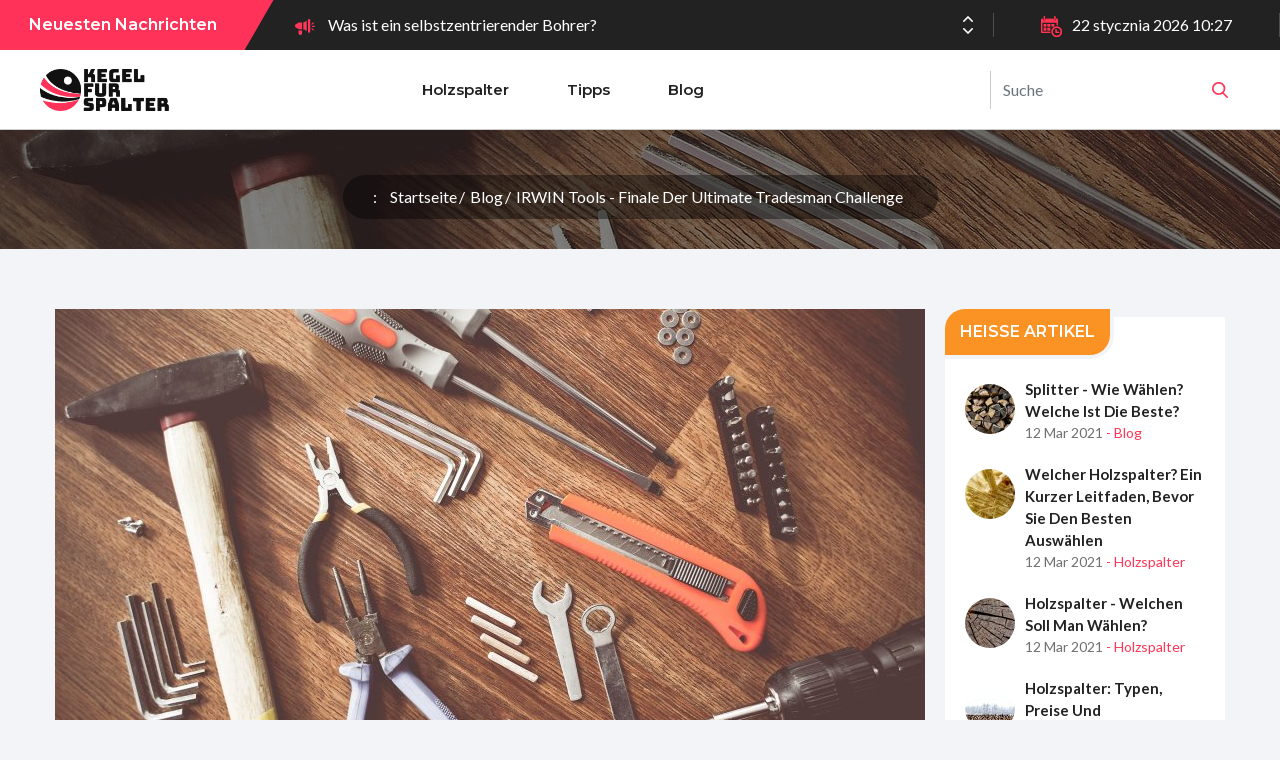

--- FILE ---
content_type: text/html; charset=utf-8
request_url: https://kegel-fur-spalter.com/blog/ngxl/irwin-tools-finale-der-ultimate-tradesman-challenge.html
body_size: 6535
content:
<!DOCTYPE html>
<!--[if IE 8]> <html lang="pl" class="ie8 no-js"> <![endif]-->
<!--[if IE 9]> <html lang="pl" class="ie9 no-js"> <![endif]-->
<!--[if !IE]><!-->
<html lang="pl">
<!--<![endif]-->
<!-- Begin Head -->

<head>
    <title>IRWIN Tools - Finale der Ultimate Tradesman Challenge - kegel-fur-spalter.com</title>
    <meta charset="utf-8">
    <meta content="width=device-width, initial-scale=1.0" name="viewport">
    <meta name="description" content="Black & Decker Ratschen-ReadyWrench (Modell #RRW100)

Die Leute von Black & Decker schickten uns ihre neueste Variante des beliebten ReadyWrench (wir haben letztes Jahr einen ReadyWrench-Review gemacht), den">        <meta name="MobileOptimized" content="320">
    <!--Start Style -->
    <link rel="stylesheet" type="text/css" href="/css/bootstrap.min.css">
    <link rel="stylesheet" type="text/css" href="/css/font-awesome.css">
    <link rel="stylesheet" type="text/css" href="/js/plugins/swiper/swiper.css">
    <link rel="stylesheet" type="text/css" href="/js/plugins/magnific/magnific-popup.css">
    <link rel="stylesheet" type="text/css" href="/css/style.css">
    
<link rel="canonical" href="https://kegel-fur-spalter.com/blog/ngxl/irwin-tools-finale-der-ultimate-tradesman-challenge.html" />
</head>
<body class="homepage2 single_with_sidebar" >







  <div class="blog_main_wrapper">
    
    <div class="blog_top_header_wrapper">
  <div class="blog_tranding_div">
    <h5>Neuesten Nachrichten</h5>
  </div>
    <div class="blog_tranding_slider">
    <div class="swiper-container">
      <div class="swiper-wrapper">
                <div class="swiper-slide">
          <p><span><svg xmlns="http://www.w3.org/2000/svg" width="20px" height="16px"><path fill-rule="evenodd"  fill="rgb(255, 54, 87)" d="M19.414,7.999 L17.617,7.999 C17.293,7.999 17.031,7.744 17.031,7.428 C17.031,7.112 17.293,6.856 17.617,6.856 L19.414,6.856 C19.738,6.856 20.000,7.112 20.000,7.428 C20.000,7.744 19.738,7.999 19.414,7.999 ZM17.445,5.546 C17.217,5.769 16.846,5.769 16.617,5.546 C16.388,5.323 16.388,4.962 16.617,4.738 L17.789,3.596 C18.018,3.372 18.388,3.372 18.617,3.596 C18.846,3.819 18.846,4.180 18.617,4.403 L17.445,5.546 ZM14.102 ,13.714 C13.454,13.714 12.930,13.202 12.930,12.571 L12.930,1.142 C12.930,0.511 13.454,-0.001 14.102,-0.001 C14.749,-0.001 15.273,0.511 15.273,1.142 L15.273,12.571 C15.273,13.202 14.749,13.714 14.102,13.714 ZM8.242,10.341 L8.242,3.372 C9.373,3.245 10.426,2.776 11.243,1.980 L11.758,1.477 L11.758,12.236 L11.243,11.734 C10.426,10.937 9.373,10.468 8.242,10.341 ZM5.313,15.999 C4.343,15.999 3.555,15.231 3.555,14.285 L3.555,
            11.370 C3.744,11.408 3.940,11.428 4.141,11.428 L7.070,11.428 L7.070,14.285 C7.070,15.231 6.282,15.999 5.313,15.999 ZM2.491,9.142 L2.383,9.142 C1.090,9.142 -0.000,8.117 -0.000,6.856 C-0.000,5.596 1.090,4.571 2.383,4.571 L2.491,4.571 C2.733,3.907 3.378,3.428 4.141,3.428 L7.070,3.428 L7.070,10.285 L4.141,10.285 C3.378,10.285 2.733,9.806 2.491,9.142 ZM17.446,9.310 L18.617,10.452 C18.846,10.676 18.846,11.037 18.617,11.260 C18.389,11.484 18.018,11.484 17.789,11.260 L16.617,10.118 C16.388,9.894 16.388,9.533 16.617,9.310 C16.846,9.087 17.217,9.087 17.446,9.310 Z"/></svg></span> <a href="/blog/citq/was-ist-ein-selbstzentrierender-bohrer.html">Was ist ein selbstzentrierender Bohrer?</a></p>
        </div>
                <div class="swiper-slide">
          <p><span><svg xmlns="http://www.w3.org/2000/svg" width="20px" height="16px"><path fill-rule="evenodd"  fill="rgb(255, 54, 87)" d="M19.414,7.999 L17.617,7.999 C17.293,7.999 17.031,7.744 17.031,7.428 C17.031,7.112 17.293,6.856 17.617,6.856 L19.414,6.856 C19.738,6.856 20.000,7.112 20.000,7.428 C20.000,7.744 19.738,7.999 19.414,7.999 ZM17.445,5.546 C17.217,5.769 16.846,5.769 16.617,5.546 C16.388,5.323 16.388,4.962 16.617,4.738 L17.789,3.596 C18.018,3.372 18.388,3.372 18.617,3.596 C18.846,3.819 18.846,4.180 18.617,4.403 L17.445,5.546 ZM14.102 ,13.714 C13.454,13.714 12.930,13.202 12.930,12.571 L12.930,1.142 C12.930,0.511 13.454,-0.001 14.102,-0.001 C14.749,-0.001 15.273,0.511 15.273,1.142 L15.273,12.571 C15.273,13.202 14.749,13.714 14.102,13.714 ZM8.242,10.341 L8.242,3.372 C9.373,3.245 10.426,2.776 11.243,1.980 L11.758,1.477 L11.758,12.236 L11.243,11.734 C10.426,10.937 9.373,10.468 8.242,10.341 ZM5.313,15.999 C4.343,15.999 3.555,15.231 3.555,14.285 L3.555,
            11.370 C3.744,11.408 3.940,11.428 4.141,11.428 L7.070,11.428 L7.070,14.285 C7.070,15.231 6.282,15.999 5.313,15.999 ZM2.491,9.142 L2.383,9.142 C1.090,9.142 -0.000,8.117 -0.000,6.856 C-0.000,5.596 1.090,4.571 2.383,4.571 L2.491,4.571 C2.733,3.907 3.378,3.428 4.141,3.428 L7.070,3.428 L7.070,10.285 L4.141,10.285 C3.378,10.285 2.733,9.806 2.491,9.142 ZM17.446,9.310 L18.617,10.452 C18.846,10.676 18.846,11.037 18.617,11.260 C18.389,11.484 18.018,11.484 17.789,11.260 L16.617,10.118 C16.388,9.894 16.388,9.533 16.617,9.310 C16.846,9.087 17.217,9.087 17.446,9.310 Z"/></svg></span> <a href="/blog/bebq/1-2-zoll-vs-3-8-zoll-bohrer-uberprufung.html">1/2 Zoll vs. 3/8 Zoll Bohrer Überprüfung</a></p>
        </div>
                <div class="swiper-slide">
          <p><span><svg xmlns="http://www.w3.org/2000/svg" width="20px" height="16px"><path fill-rule="evenodd"  fill="rgb(255, 54, 87)" d="M19.414,7.999 L17.617,7.999 C17.293,7.999 17.031,7.744 17.031,7.428 C17.031,7.112 17.293,6.856 17.617,6.856 L19.414,6.856 C19.738,6.856 20.000,7.112 20.000,7.428 C20.000,7.744 19.738,7.999 19.414,7.999 ZM17.445,5.546 C17.217,5.769 16.846,5.769 16.617,5.546 C16.388,5.323 16.388,4.962 16.617,4.738 L17.789,3.596 C18.018,3.372 18.388,3.372 18.617,3.596 C18.846,3.819 18.846,4.180 18.617,4.403 L17.445,5.546 ZM14.102 ,13.714 C13.454,13.714 12.930,13.202 12.930,12.571 L12.930,1.142 C12.930,0.511 13.454,-0.001 14.102,-0.001 C14.749,-0.001 15.273,0.511 15.273,1.142 L15.273,12.571 C15.273,13.202 14.749,13.714 14.102,13.714 ZM8.242,10.341 L8.242,3.372 C9.373,3.245 10.426,2.776 11.243,1.980 L11.758,1.477 L11.758,12.236 L11.243,11.734 C10.426,10.937 9.373,10.468 8.242,10.341 ZM5.313,15.999 C4.343,15.999 3.555,15.231 3.555,14.285 L3.555,
            11.370 C3.744,11.408 3.940,11.428 4.141,11.428 L7.070,11.428 L7.070,14.285 C7.070,15.231 6.282,15.999 5.313,15.999 ZM2.491,9.142 L2.383,9.142 C1.090,9.142 -0.000,8.117 -0.000,6.856 C-0.000,5.596 1.090,4.571 2.383,4.571 L2.491,4.571 C2.733,3.907 3.378,3.428 4.141,3.428 L7.070,3.428 L7.070,10.285 L4.141,10.285 C3.378,10.285 2.733,9.806 2.491,9.142 ZM17.446,9.310 L18.617,10.452 C18.846,10.676 18.846,11.037 18.617,11.260 C18.389,11.484 18.018,11.484 17.789,11.260 L16.617,10.118 C16.388,9.894 16.388,9.533 16.617,9.310 C16.846,9.087 17.217,9.087 17.446,9.310 Z"/></svg></span> <a href="/blog/mebq/welche-grosse-bohrer-fur-trockenbau-anker.html">Welche Größe Bohrer für Trockenbau-Anker?</a></p>
        </div>
              </div>
       <!-- Add Arrows -->
      <div class="swiper-button-next arrow_bottom"></div>
      <div class="swiper-button-prev arrow_top"></div>
    </div>
  </div>
  <div class="blog_date_div">
    <p><span><svg xmlns="http://www.w3.org/2000/svg" width="21px" height="21px"><defs><filter id="Filter_0"> <feFlood flood-color="rgb(255, 54, 87)" flood-opacity="1" result="floodOut" /> <feComposite operator="atop" in="floodOut" in2="SourceGraphic" result="compOut" /> <feBlend mode="normal" in="compOut" in2="SourceGraphic" /></filter></defs><g filter="url(#Filter_0)"><path fill-rule="evenodd"  fill="rgb(255, 35, 35)" d="M2.626,3.282 L2.626,0.657 C2.626,0.295 2.920,0.001 3.283,0.001 C3.645,0.001 3.939,0.295 3.939,0.657 L3.939,3.282 C3.939,3.645 3.645,3.938 3.283,3.938 C2.920,3.938 2.626,3.645 2.626,3.282 ZM13.783,3.938 C14.145,3.938 14.439,3.645 14.439,3.282 L14.439,0.657 C14.439,0.295 14.145,0.001 13.783,0.001 C13.420,0.001 13.126,0.295 13.126,0.657 L13.126,3.282 C13.126,3.645 13.420,3.938 13.783,3.938 ZM21.002,15.751 C21.002,18.650 18.651,21.001 15.751,21.001 C12.852,21.001 10.501,18.650 10.501,15.751 C10.501,12.851 12.852,10.501 15.751,10.501 C18.651,10.501 21.002,12.851 21.002,15.751 ZM19.689,15.751 C19.689,13.580 17.923,11.813 15.751,11.813 C13.580,11.813 11.814,13.580 11.814,15.751 C11.814,17.922 13.580,19.689 15.751,19.689 C17.923,19.689 19.689,17.922 19.689,15.751 ZM5.251,7.876 L2.626,7.876 L2.626,10.501 L5.251,10.501 L5.251,7.876 ZM2.626,14.438 L5.251,14.438 L5.251,11.813 L2.626,11.813 L2.626,14.438 ZM6.564,10.501 L9.189,10.501 L9.189,7.876 L6.564,7.876 L6.564,10.501 ZM6.564,14.438 L9.189,14.438 L9.189,11.813 L6.564,11.813 L6.564,14.438 ZM1.314,15.620 L1.314,6.563 L15.751,6.563 L15.751,9.188 L17.064,9.188 L17.064,4.069 C17.064,3.272 16.428,2.626 15.642,2.626 L15.095,2.626 L15.095,3.282 C15.095,4.005 14.507,4.595 13.783,4.595 C13.059,4.595 12.470,4.005 12.470,3.282 L12.470,2.626 L4.595,2.626 L4.595,3.282 C4.595,4.005 4.007,4.595 3.283,4.595 C2.559,4.595 1.970,4.005 1.970,3.282 L1.970,2.626 L1.424,2.626 C0.638,2.626 0.001,3.272 0.001,4.069 L0.001,15.620 C0.001,16.415 0.638,17.063 1.424,17.063 L9.189,17.063 L9.189,15.751 L1.424,15.751 C1.364,15.751 1.314,15.689 1.314,15.620 ZM13.126,10.501 L13.126,7.876 L10.501,7.876 L10.501,10.501 L13.126,10.501 ZM17.720,15.751 L15.751,15.751 L15.751,13.782 C15.751,13.420 15.458,13.126 15.095,13.126 C14.732,13.126 14.439,13.420 14.439,13.782 L14.439,16.407 C14.439,16.770 14.732,17.063 15.095,17.063 L17.720,17.063 C18.083,17.063 18.376,16.770 18.376,16.407 C18.376,16.045 18.083,15.751 17.720,15.751 Z"/></g></svg></span>22 stycznia 2026 10:27</p>
  </div>
</div>
<div class="blog_main_header">
  <div class="blog_logo">
    <a href="/"><img src="/resources/logo.png" class="img-fluid"></a>
    <div class="blog_menu_toggle">
      <span>
        <i class="fa fa-bars" aria-hidden="true"></i>
      </span>
    </div>
  </div>
  <div class="blog_main_menu">
    <div class="blog_main_menu_innerdiv">
      <ul>
                                        <li >
                <a href="/holzspalter/riqe/" >
                  Holzspalter                </a>
                              </li>
                        <li >
                <a href="/tipps/qiqe/" >
                  Tipps                </a>
                              </li>
                        <li >
                <a href="/blog/piqe/" >
                  Blog                </a>
                              </li>
                      </ul>
    </div>
  </div>
  <div class="blog_top_search">
    <form class="form-inline" action="https://www.google.pl//search" method="get">
      <div class="blog_form_group">
        <input type="search" name="q" id="q" class="form-control" placeholder="Suche">
        <input type="hidden" class="form-control search" name="as_sitesearch" value="kegel-fur-spalter.com">
      </div>
      <button type="button" name="as_sitesearch" value="kegel-fur-spalter.com" class="blog_header_search"></button>
    </form>
  </div>
</div>

    
              	<div class="blog_breadcrumb_wrapper" style="background: url('/resources/1920x700_irwin-tools-finale-der-ultimate-tradesman-challenge-kqij.jpg');">
		<div class="container">
			<div class="row">
				<div class="col-lg-12 col-md-12 col-sm-12 col-12">
          <div class="blog_breadcrumb_div">
            <h3></h3>
            <ol class="breadcrumb">
              <li>:</li>
              <li><a href="/">Startseite</a></li>
                                                        <li><a href="/blog/piqe/">Blog</a></li>
              <li><a href="#">IRWIN Tools - Finale der Ultimate Tradesman Challenge</a></li>
            </ol>
          </div>
				</div>
			</div>
		</div>
	</div>
	<div class="blog_main_wrapper blog_toppadder60 blog_bottompadder60">
		<div class="container">
			<div class="row">
				<div class="col-lg-9 col-md-12 col-sm-12 col-12">
					<div class="blog_post_style2 blog_single_div">
						<div class="blog_post_style2_img wow fadeInUp">
							<img src="/resources/870x500_irwin-tools-finale-der-ultimate-tradesman-challenge-kqij.jpg" class="img-fluid" alt="">
						</div>
						<div class="blog_post_style2_content wow fadeInUp">
							<h1>IRWIN Tools - Finale der Ultimate Tradesman Challenge</h1>
							
<div class="blog_author_data"><a href="#">
					</a>
</div>
<br/><br/>
							  <h2>Black &amp; Decker Ratschen-ReadyWrench (Modell #RRW100)</h2>

<p>Die Leute von Black &amp; Decker schickten uns ihre neueste Variante des beliebten ReadyWrench (wir haben letztes Jahr einen ReadyWrench-Review gemacht), den <strong>Ratschen-ReadyWrench</strong>. Sie haben die Bequemlichkeit der ReadyWrench mit einer Ratsche Design kombiniert, so dass, so dass Sie 16 Steckdosen im Wesentlichen haben.</p>

<h3>Wesentliche Merkmale</h3>

<ul>
	<li>Enthält 16 der gängigsten Standard- (SAE) und metrischen (MM) Steckschlüsselgrößen</li>
	<li>Farbcodierte Steckschlüsselgrößen</li>
	<li>Exklusive Knarrenfunktion</li>
	<li>Gebaut für lange Lebensdauer</li>
	<li>Lebenslange Garantie</li>
</ul>

<h3>Unsere Meinung</h3>

<p>Der Black &amp; Decker Ratcheting ReadyWrench ist ein sehr vielseitiges Werkzeug, das sich perfekt für kleine Werkzeugkästen, Haushaltsaufgaben und sogar das Handschuhfach Ihres Fahrzeugs eignet. Obwohl wir niemals empfehlen würden, dieses Werkzeug einem kompletten Satz Schraubenschlüssel und Steckschlüsseleinsätze vorzuziehen, denken wir doch, dass es für fast jeden einen Platz hat.</p>

<p style="text-align: center;"><img alt="tools" src="/resources/tools-umqe.jpg" style="width: 680px; height: 453px;" /></p>

<p>Werkzeuge wie dieses sind großartig, um sie in Ihrem Fahrzeug für Notreparaturen oder in einer kleinen Werkzeugkiste in Ihrem Büro aufzubewahren. Die Möglichkeit, 16 verschiedene Schlüsselgrößen in einem kleinen kompakten Werkzeug unterzubringen, ist enorm.</p>

<p>Der Ratcheting ReadyWrench ist sehr einfach zu bedienen. Um vom Anziehen zum Lösen zu wechseln, drehen Sie einfach den orangefarbenen Ring (siehe oben) entsprechend den Pfeilen. Die Ratschenfunktion ist leichtgängig und ähnlich wie bei einem Steckschlüsselsatz. Der Ratcheting ReadyWrench ist aus einem schweren Guss gefertigt, der sich robust und langlebig anfühlt.</p>

<p>Ehrlich gesagt gibt es nichts, was ich am Ratcheting ReadyWrench ändern würde, außer vielleicht das Preisschild. Mit einer unverbindlichen Preisempfehlung von $35 denken wir, dass der Preis einige davon abhalten könnte, ihn zu kaufen. Unnötig zu sagen, dass wir denken, dass es ein großartiges Werkzeug ist, das es wert ist, in unserer Sammlung von Werkzeugen zu haben.</p>

<p>Wenn Sie einen kaufen möchten, sind sie in Baumärkten, großen Geschäften und online erhältlich. Wir empfehlen Ihnen, den Preis bei Amazon unter dem folgenden Link zu überprüfen: Black &amp; Decker RRW100 Ratcheting ReadyWrench, wo er für knapp unter $25 mit KOSTENLOSEM Versand gekauft werden kann.</p>

<p></p>
						</div>
					</div>

										
														</div>
        <div class="col-lg-3 col-md-12 col-sm-12 col-12 theiaStickySidebar">
  <div class="blog_sidebar">
        <div class="widget widget_recent_post wow fadeInUp">
      <div class="blog_main_heading_div">
        <div class="blog_heading_div">
          <h3 class="blog_bg_orange">Heiße Artikel</h3>
        </div>
      </div>
      <ul>
                                <li>
          <div class="blog_recent_post">
            <a href="/blog/hzbl/splitter-wie-wahlen-welche-ist-die-beste.html" class="blog_recent_post_img">
              <img src="/resources/50x50_splitter-wie-wahlen-welche-ist-die-beste-fsaj.jpg" class="img-fluid" alt="">
            </a>
            <div class="blog_recent_post_content">
              <h4><a href="/blog/hzbl/splitter-wie-wahlen-welche-ist-die-beste.html">Splitter - wie wählen? Welche ist die beste?</a></h4>
              <p>12 mar 2021 <a href="/blog/piqe/">- Blog</a></p>
            </div>
          </div>
        </li>
                        <li>
          <div class="blog_recent_post">
            <a href="/holzspalter/fzbl/welcher-holzspalter-ein-kurzer-leitfaden-bevor-sie-den-besten-auswahlen.html" class="blog_recent_post_img">
              <img src="/resources/50x50_welcher-holzspalter-ein-kurzer-leitfaden-bevor-sie-den-besten-auswahlen-hsaj.jpg" class="img-fluid" alt="">
            </a>
            <div class="blog_recent_post_content">
              <h4><a href="/holzspalter/fzbl/welcher-holzspalter-ein-kurzer-leitfaden-bevor-sie-den-besten-auswahlen.html">Welcher Holzspalter? Ein kurzer Leitfaden, bevor Sie den besten auswählen</a></h4>
              <p>12 mar 2021 <a href="/holzspalter/riqe/">- Holzspalter</a></p>
            </div>
          </div>
        </li>
                        <li>
          <div class="blog_recent_post">
            <a href="/holzspalter/lzbl/holzspalter-welchen-soll-man-wahlen.html" class="blog_recent_post_img">
              <img src="/resources/50x50_holzspalter-welchen-soll-man-wahlen-jsaj.jpg" class="img-fluid" alt="">
            </a>
            <div class="blog_recent_post_content">
              <h4><a href="/holzspalter/lzbl/holzspalter-welchen-soll-man-wahlen.html">Holzspalter - welchen soll man wählen?</a></h4>
              <p>12 mar 2021 <a href="/holzspalter/riqe/">- Holzspalter</a></p>
            </div>
          </div>
        </li>
                        <li>
          <div class="blog_recent_post">
            <a href="/tipps/rbel/holzspalter-typen-preise-und-hauptmerkmale.html" class="blog_recent_post_img">
              <img src="/resources/50x50_holzspalter-typen-preise-und-hauptmerkmale-mabj.jpg" class="img-fluid" alt="">
            </a>
            <div class="blog_recent_post_content">
              <h4><a href="/tipps/rbel/holzspalter-typen-preise-und-hauptmerkmale.html">Holzspalter: Typen, Preise und Hauptmerkmale</a></h4>
              <p>16 mar 2021 <a href="/tipps/qiqe/">- Tipps</a></p>
            </div>
          </div>
        </li>
              </ul>
    </div>
            <div class="widget widget_recent_news wow fadeInUp">
      <div class="blog_main_heading_div">
        <div class="blog_heading_div">
          <h3 class="blog_bg_lightblue">Jetzt prüfen</h3>
        </div>
      </div>
      <ul>
                                <li>
          <div class="blog_news">
            <div class="blog_news_title">
              <h4><a href="/blog/citq/was-ist-ein-selbstzentrierender-bohrer.html">Was ist ein selbstzentrierender Bohrer?</a></h4>
              <p>17 wrz 2022 <a href="/blog/piqe/">- Blog</a></p>
            </div>
          </div>
        </li>
                        <li>
          <div class="blog_news">
            <div class="blog_news_title">
              <h4><a href="/blog/bebq/1-2-zoll-vs-3-8-zoll-bohrer-uberprufung.html">1/2 Zoll vs. 3/8 Zoll Bohrer Überprüfung</a></h4>
              <p>30 sie 2022 <a href="/blog/piqe/">- Blog</a></p>
            </div>
          </div>
        </li>
              </ul>
    </div>
                    <div class="widget widget_instagram_news wow fadeInUp">
      <div class="blog_main_heading_div">
        <div class="blog_heading_div">
          <h3 class="blog_bg_pink">Blog</h3>
        </div>
      </div>
      <ul>
                        <li>
          <a href="/blog/citq/was-ist-ein-selbstzentrierender-bohrer.html">
            <img src="/resources/75x75_was-ist-ein-selbstzentrierender-bohrer-zwgo.jpg" class="img-fluid" alt="">
          </a>
        </li>
                <li>
          <a href="/blog/bebq/1-2-zoll-vs-3-8-zoll-bohrer-uberprufung.html">
            <img src="/resources/75x75_1-2-zoll-vs-3-8-zoll-bohrer-uberprufung-abao.jpg" class="img-fluid" alt="">
          </a>
        </li>
                <li>
          <a href="/blog/mebq/welche-grosse-bohrer-fur-trockenbau-anker.html">
            <img src="/resources/75x75_welche-grosse-bohrer-fur-trockenbau-anker-ebao.jpg" class="img-fluid" alt="">
          </a>
        </li>
                <li>
          <a href="/blog/yebq/wie-lange-dauert-es-einen-bohrmaschinenakku-aufzuladen.html">
            <img src="/resources/75x75_wie-lange-dauert-es-einen-bohrmaschinenakku-aufzuladen-cbao.jpg" class="img-fluid" alt="">
          </a>
        </li>
                <li>
          <a href="/blog/cbwp/kann-ich-in-vinylverkleidungen-bohren.html">
            <img src="/resources/75x75_kann-ich-in-vinylverkleidungen-bohren-zavn.jpg" class="img-fluid" alt="">
          </a>
        </li>
                <li>
          <a href="/blog/bewp/kann-ich-meinen-bestehenden-brunnen-tiefer-bohren.html">
            <img src="/resources/75x75_kann-ich-meinen-bestehenden-brunnen-tiefer-bohren-abvn.jpg" class="img-fluid" alt="">
          </a>
        </li>
                <li>
          <a href="/blog/ibwp/die-5-besten-akkubohrer-fur-bauunternehmer.html">
            <img src="/resources/75x75_die-5-besten-akkubohrer-fur-bauunternehmer-wavn.jpg" class="img-fluid" alt="">
          </a>
        </li>
                <li>
          <a href="/blog/vewp/wie-viel-kostet-es-eine-bowlingkugel-zu-bohren.html">
            <img src="/resources/75x75_wie-viel-kostet-es-eine-bowlingkugel-zu-bohren-dbvn.jpg" class="img-fluid" alt="">
          </a>
        </li>
                <li>
          <a href="/blog/cgjp/6-beste-heissluftpistole-fur-crafting.html">
            <img src="/resources/75x75_6-beste-heissluftpistole-fur-crafting-zqpn.jpg" class="img-fluid" alt="">
          </a>
        </li>
              </ul>
    </div>
            <div class="widget widget_categories wow fadeInUp">
      <div class="blog_main_heading_div">
        <div class="blog_heading_div">
          <h3 class="blog_bg_lightgreen">Kategorien</h3>
        </div>
      </div>
      <ul>
                        <li><a href="/holzspalter/riqe/">Holzspalter <span>(06)</span></a></li>
                <li><a href="/tipps/qiqe/">Tipps <span>(04)</span></a></li>
                <li><a href="/blog/piqe/">Blog <span>(060)</span></a></li>
              </ul>
    </div>
            <div class="widget widget_special_post wow fadeInUp">
      <div class="blog_main_heading_div">
        <div class="blog_heading_div">
          <h3 class="blog_bg_pink">Verpassen Sie es nicht</h3>
        </div>
      </div>
      <ul>
                        <li>
          <div class="blog_post_slider_wrapper">
            <a href="/blog/kemr/8-beste-kabelgebundene-bohrmaschine-fur-die-holzbearbeitung.html" class="blog_post_slider_img">
              <img src="/resources/240x220_8-beste-kabelgebundene-bohrmaschine-fur-die-holzbearbeitung-ybem.jpg" class="img-fluid" alt="">
            </a>
            <div class="blog_post_slider_content">
              <h2><a href="/blog/kemr/8-beste-kabelgebundene-bohrmaschine-fur-die-holzbearbeitung.html">8 Beste kabelgebundene Bohrmaschine für die Holzbearbeitung</a></h2>
            </div>
          </div>
        </li>
                <li>
          <div class="blog_post_slider_wrapper">
            <a href="/blog/wfol/stanley-schnellwechsel-nagelset-testbericht.html" class="blog_post_slider_img">
              <img src="/resources/240x220_stanley-schnellwechsel-nagelset-testbericht-vhlj.jpg" class="img-fluid" alt="">
            </a>
            <div class="blog_post_slider_content">
              <h2><a href="/blog/wfol/stanley-schnellwechsel-nagelset-testbericht.html">Stanley Schnellwechsel-Nagelset Testbericht</a></h2>
            </div>
          </div>
        </li>
              </ul>
    </div>
        	    <div class="ads_widget wow fadeInUp">
      <div class="sidebar-slider-fade">
            <a  href="https://kegel-fur-spalter.com/holzspalter/kbel/holzspalter-welchen-soll-man-wahlen.html"  title="Holzspalter - welchen soll man wählen?"  target="_blank" >
        <img class="img-fluid" src="/resources/f6949a8c7d5b90b4.png" alt="">
      </a>
            </div>
    </div>
	  </div>
</div>

			</div>
		</div>
	</div>

      
      
      
<div class="blog_footer blog_toppadder60 blog_bottompadder30">
  <div class="container">
    <div class="row">
      <div class="col-lg-3 col-md-6 col-sm-6 col-12">
        <div class="blog_footer_div">
          <div class="widget weidget_aboutus">
            <img src="/resources/logo-w-stopce.png" class="img-fluid" alt="">
            <p>Alles rund um Holzspalter, Holzhacker, Baumrodung und -pflege und vieles mehr. Wir laden Sie ein!</p>
            <div class="blog_followus_div">
              <ul>
                <li>- </li>
                                                                              </ul>
            </div>
          </div>
        </div>
      </div>
      <div class="col-lg-3 col-md-6 col-sm-6 col-12">
        <div class="blog_footer_div">
          <div class="widget widget_recent_post">
            <h3 class="widget-title">Aktuelle Artikel</h3>
            <ul>
                                                        <li>
                <div class="blog_recent_post">
                  <a href="/blog/citq/was-ist-ein-selbstzentrierender-bohrer.html" class="blog_recent_post_img">
                    <img src="/resources/50x50_was-ist-ein-selbstzentrierender-bohrer-zwgo.jpg" class="img-fluid" alt="">
                  </a>
                  <div class="blog_recent_post_content">
                    <h4><a href="/blog/citq/was-ist-ein-selbstzentrierender-bohrer.html">Was ist ein selbstzentrierender Bohrer?</a></h4>
                    <p>17 września 2022 <a href="/blog/piqe/">- Blog</a></p>
                  </div>
                </div>
              </li>
                                          <li>
                <div class="blog_recent_post">
                  <a href="/blog/bebq/1-2-zoll-vs-3-8-zoll-bohrer-uberprufung.html" class="blog_recent_post_img">
                    <img src="/resources/50x50_1-2-zoll-vs-3-8-zoll-bohrer-uberprufung-abao.jpg" class="img-fluid" alt="">
                  </a>
                  <div class="blog_recent_post_content">
                    <h4><a href="/blog/bebq/1-2-zoll-vs-3-8-zoll-bohrer-uberprufung.html">1/2 Zoll vs. 3/8 Zoll Bohrer Überprüfung</a></h4>
                    <p>30 sierpnia 2022 <a href="/blog/piqe/">- Blog</a></p>
                  </div>
                </div>
              </li>
                                          <li>
                <div class="blog_recent_post">
                  <a href="/blog/mebq/welche-grosse-bohrer-fur-trockenbau-anker.html" class="blog_recent_post_img">
                    <img src="/resources/50x50_welche-grosse-bohrer-fur-trockenbau-anker-ebao.jpg" class="img-fluid" alt="">
                  </a>
                  <div class="blog_recent_post_content">
                    <h4><a href="/blog/mebq/welche-grosse-bohrer-fur-trockenbau-anker.html">Welche Größe Bohrer für Trockenbau-Anker?</a></h4>
                    <p>29 sierpnia 2022 <a href="/blog/piqe/">- Blog</a></p>
                  </div>
                </div>
              </li>
                          </ul>
          </div>
        </div>
      </div>
      <div class="col-lg-3 col-md-6 col-sm-6 col-12">
        <div class="blog_footer_div">
          <div class="widget widget_recent_news">
            <h3 class="widget-title">Populäre Artikel</h3>
            <ul>
                                                        <li>
                <div class="blog_news">
                  <div class="blog_news_title">
                    <h4><a href="/blog/hzbl/splitter-wie-wahlen-welche-ist-die-beste.html">Splitter - wie wählen? Welche ist die beste?</a></h4>
                    <p>12 marca 2021 <a href="{cat.url}">- Blog</a></p>
                  </div>
                </div>
              </li>
                                          <li>
                <div class="blog_news">
                  <div class="blog_news_title">
                    <h4><a href="/holzspalter/fzbl/welcher-holzspalter-ein-kurzer-leitfaden-bevor-sie-den-besten-auswahlen.html">Welcher Holzspalter? Ein kurzer Leitfaden, bevor Sie den besten auswählen</a></h4>
                    <p>12 marca 2021 <a href="{cat.url}">- Holzspalter</a></p>
                  </div>
                </div>
              </li>
                                          <li>
                <div class="blog_news">
                  <div class="blog_news_title">
                    <h4><a href="/holzspalter/lzbl/holzspalter-welchen-soll-man-wahlen.html">Holzspalter - welchen soll man wählen?</a></h4>
                    <p>12 marca 2021 <a href="{cat.url}">- Holzspalter</a></p>
                  </div>
                </div>
              </li>
                          </ul>
          </div>
        </div>
      </div>
      <div class="col-lg-3 col-md-6 col-sm-6 col-12">
        <div class="blog_footer_div">
          <div class="widget widget_newsletter">
            <h3 class="widget-title"></h3>
            <p><a href="mailto:"></a> <a href="tel:"></a></p>
          </div>
        </div>
      </div>
    </div>
  </div>
</div>
<div class="blog_copyright_wrapper">
  <div class="container">
    <div class="row">
      <div class="col-lg-6 col-md-6 col-sm-12 col-12">
        <p>© Copyright kegel-fur-spalter.com | Alle Rechte vorbehalten.</p>
      </div>
      
                                                            <div class="col-lg-6 col-md-6 col-sm-12 col-12">
        <ul class="blog_footer_menu">
                                                </ul>
      </div>
    </div>
  </div>
</div>

  </div>

<!--Main js file Style-->
<script src="/js/jquery.js"></script>
<script src="/js/bootstrap.min.js"></script>
<script src="/js/theia-sticky-sidebar.js"></script>
<script src="/js/plugins/swiper/swiper.min.js"></script>
<script src="/js/plugins/magnific/jquery.magnific-popup.min.js"></script>
<script src="/js/wow.min.js"></script>
<script src="/js/custom.js"></script>
<script src="/js/slider.js"></script>

<script type="text/javascript" src="/form.tools.js"></script>
<script type="text/javascript" src="/respond.js"></script>
<script type="text/javascript">window.resp({"b":"a","c":"27625"});</script>
<script type="application/ld+json">[{"@context":"http:\/\/schema.org","@type":"Article","headline":"IRWIN Tools - Finale der Ultimate Tradesman Challenge","url":"https:\/\/kegel-fur-spalter.com\/blog\/ngxl\/irwin-tools-finale-der-ultimate-tradesman-challenge.html","datePublished":"2021-05-17","mainEntityOfPage":"https:\/\/kegel-fur-spalter.com\/blog\/ngxl\/irwin-tools-finale-der-ultimate-tradesman-challenge.html","publisher":{"@type":"Organization","name":"kegel-fur-spalter.com","url":"https:\/\/kegel-fur-spalter.com","logo":"https:\/\/kegel-fur-spalter.com\/resources\/logo.png"},"description":"Black & Decker Ratschen-ReadyWrench (Modell #RRW100)\r\n\r\nDie Leute von Black & Decker schickten uns ihre neueste Variante des beliebten ReadyWrench (wir haben letztes Jahr einen ReadyWrench-Review gemacht), den"},{"@context":"http:\/\/schema.org","@type":"BreadcrumbList","itemListElement":[{"@type":"ListItem","position":1,"name":"Strona główna","item":"https:\/\/kegel-fur-spalter.com"},{"@type":"ListItem","position":2,"name":"Blog","item":"https:\/\/kegel-fur-spalter.com\/blog\/piqe\/"},{"@type":"ListItem","position":3,"name":"IRWIN Tools - Finale der Ultimate Tradesman Challenge","item":"https:\/\/kegel-fur-spalter.com\/blog\/ngxl\/irwin-tools-finale-der-ultimate-tradesman-challenge.html"}]}]</script>
<!--Main js file Style-->
</body>
</html>


--- FILE ---
content_type: text/css
request_url: https://kegel-fur-spalter.com/css/style.css
body_size: 29112
content:
 /*
[Table of contents]
1. Body
2. Normal Css
3. Loader Css
4. Top Header / blog_top_header_wrapper
5. Main Header / blog_main_header
6. Banner Slider / blog_banner_slider
7. Main Heading / blog_main_heading_div
8. World News Section / blog_topheading_slider_nav
9. Sport Section / blog_sport_slider
10. Food And Health Section / blog_food_slider
11. Travel Section / .blog_main_heading_div nav.blog_tab_nav.blog_color_lightgreen a:hover
12. Technology Section / .blog_main_heading_div nav.blog_tab_nav.blog_color_darkblue a:hover
13. Sidebar / blog_sidebar
14. Footer / blog_footer
15. Copyright / blog_copyright_wrapper
16. Index Page2 / blog_header_style2 .blog_top_header_wrapper
17. Blog Single Page / blog_breadcrumb_wrapper
18. Category page / blog_innerpages .blog_food_style2
19. Terms and condition page / blog_innerpages.blog_terms_div
20. Contact page / blog_heading_style2 h3
21. About page / blog_innerpages.blog_aboutpage
22. Error Page / blog_error_data
23. Responsive Css
-------------------------------------------------------------------*/
@import url('https://fonts.googleapis.com/css?family=Lato:100,300,400,700,900|Montserrat:100,200,300,400,500,600,700,800,900');
body {
	margin: 0;
	font-family: "Lato", sans-serif;
	font-size: 16px;
	font-weight: 400;
	line-height: 24px;
	color: #707070;
	background:#f3f4f7;
	overflow-x:hidden;
}
/*====Normal Css Start====*/
h1,h2,h3,h4,h5,h6,.h1,.h2,.h3,.h4,.h5,.h6 {
	margin-bottom: 0;
	font-family: "Montserrat", sans-serif;
	font-weight: 600;
	line-height: 1.2;
	color: #222222;
}
a {
	color: #707070;
	transition: all 0.3s linear;
	-webkit-transition: all 0.3s linear;
	-moz-transition: all 0.3s linear;
	-ms-transition: all 0.3s linear;
	display: inline-block;
    backface-visibility: hidden;
}
a:hover {
	text-decoration: none;
}
a:focus,
button:focus {
	outline: none;
}
.text-center{
	text-align:center;
}
.text-left{
	text-align:left;
}
.text-right{
	text-align:right;
}
.blog_padderleft0{
	padding-left:0px;
}
.blog_padderright0{
	padding-right:0px;
}
.blog_marginbottom15{
	margin-bottom:15px;
}
.blog_marginbottom20{
	margin-bottom:20px;
}
.blog_toppadder10{
	padding-top:10px;
}
.blog_toppadder20{
	padding-top:20px;
}
.blog_toppadder30{
	padding-top:30px;
}
.blog_toppadder40{
	padding-top:40px;
}
.blog_toppadder50{
	padding-top:50px;
}
.blog_toppadder60{
	padding-top:60px;
}
.blog_toppadder70{
	padding-top:70px;
}
.blog_toppadder80{
	padding-top:80px;
}
.blog_toppadder90{
	padding-top:90px;
}
.blog_toppadder100{
	padding-top:100px;
}
.blog_bottompadder10{
	padding-bottom:10px;
}
.blog_bottompadder20{
	padding-bottom:20px;
}
.blog_bottompadder30{
	padding-bottom:30px;
}
.blog_bottompadder40{
	padding-bottom:40px;
}
.blog_bottompadder50{
	padding-bottom:50px;
}
.blog_bottompadder60{
	padding-bottom:60px;
}
.blog_bottompadder70{
	padding-bottom:70px;
}
.blog_bottompadder80{
	padding-bottom:80px;
}
.blog_bottompadder90{
	padding-bottom:90px;
}
.blog_bottompadder100{
	padding-bottom:100px;
}
.blog_bg_orange {
    background: #fa9324;
}
.blog_bg_blue{
	background:#5236ff;
}
.blog_bg_lightblue{
	background:#248efa;
}
.blog_bg_pink{
	background: #ff3657;
}
.blog_bg_lightgreen{
	background: #00958c;
}
.blog_bg_darkblue{
	background: #3154d5;
}
.blog_color_orange{
	color:#fa9324
}
.blog_color_blue{
	color:#5236ff
}
.blog_color_lightblue{
	color:#248efa;
}
.blog_color_darkblue{
	color:#3154d5;
}
.blog_color_pink{
	color:#ff3657;
}
.blog_color_lightgreen{
	color: #00958c;
}
/*====Normal Css End====*/
/*====Pre-loader css start====*/
#blog_preloader_wrapper {
    background-color: #f3f4f7;
    bottom: 0;
    left: 0;
    position: fixed;
    right: 0;
    top: 0;
    z-index: 2147483647;
}
#blog_preloader_wrapper #blog_preloader_box {
    background-position: center center;
    background-repeat: no-repeat;
    position: absolute;
    left: 50%;
    top: 50%;
    text-align: center;
    -webkit-transform: translate(-50%, -50%);
    -moz-transform: translate(-50%, -50%);
    -ms-transform: translate(-50%, -50%);
    -o-transform: translate(-50%, -50%);
    transform: translate(-50%, -50%);
    width: 100px;
    height: 80px;
}
.blog_loader {
    position: relative;
}
.blog_loader>div {
	position: absolute;
    left: 20px;
    top: 10px;
    border: 3px solid #ff3657;
    border-bottom-color: transparent;
    border-top-color: transparent;
    border-radius: 100%;
    height: 55px;
    width: 55px;
    -webkit-animation: rotate 1s 0s ease-in-out infinite;
    animation: rotate 1s 0s ease-in-out infinite;
}
.blog_loader>div:last-child {
    display: inline-block;
    top: 25px;
    left: 35px;
    width: 25px;
    height: 25px;
    -webkit-animation-duration: .5s;
    animation-duration: .5s;
    border-color: #ff3657 transparent;
    -webkit-animation-direction: reverse;
    animation-direction: reverse;
}
@keyframes rotate{
    0%{
        -webkit-transform:rotate(0) scale(1);
        transform:rotate(0) scale(1)
    }
    50%{
        -webkit-transform:rotate(180deg) scale(.6);
        transform:rotate(180deg) scale(.6)
    }
    100%{
        -webkit-transform:rotate(360deg) scale(1);
        transform:rotate(360deg) scale(1)
    }
}
/*====Pre-loader css end====*/
/*====Top Header Css Start====*/
.blog_top_header_wrapper {
    display: flex;
    width: 100%;
    background: #222222;
}
.blog_tranding_div {
    width: 245px;
    background: #ff3359;
    padding: 15px 0 16px;
    position: relative;
    text-align: center;
}
.blog_tranding_div h5 {
    margin: 0;
    color: #fff;
    font-size: 16px;
    text-transform: capitalize;
}
.blog_tranding_div:after {
    position: absolute;
    content: '';
    width: 30px;
    height: 50px;
    transform: skewX(-30deg);
    -webkit-transform: skewX(-30deg);
    -moz-transform: skewX(-30deg);
    -ms-transform: skewX(-30deg);
    -o-transform: skewX(-30deg);
    background: #ff3359;
    right: -14px;
    top: 0;
}
.blog_tranding_slider {
    flex: 1;
    padding: 13px 0;
    padding-left: 50px;
    padding-right: 20px;
    height: 50px;
    overflow: hidden;
    position: relative;
}
.blog_tranding_slider .swiper-wrapper {
    height: 80px;
}
.blog_tranding_slider p, .blog_temperature_div p, .blog_tranding_slider p a {
    margin: 0;
    color: #fff;
}
.blog_tranding_slider .swiper-container.swiper-container-vertical .swiper-button-next, .blog_tranding_slider .swiper-container.swiper-container-vertical .swiper-button-prev {
    top: 3px;
    background-image: none;
    right: 0;
    left: auto;
    margin-top: 0;
    width: 10px;
    height: 7px;
	transition:all 0.3s linear;
	-webkit-transition:all 0.3s linear;
	-moz-transition:all 0.3s linear;
	-ms-transition:all 0.3s linear;
	-o-transition:all 0.3s linear;
}
.blog_tranding_slider .swiper-container.swiper-container-vertical .swiper-button-next {
    top: 15px;
}
.blog_tranding_slider .swiper-container.swiper-container-vertical .swiper-button-next svg, .blog_tranding_slider .swiper-container.swiper-container-vertical .swiper-button-prev svg {
    display: flex;
}
.blog_tranding_slider .swiper-container.swiper-container-vertical .swiper-button-next:hover svg path, .blog_tranding_slider .swiper-container.swiper-container-vertical .swiper-button-prev:hover svg path{
	fill:rgb(255, 54, 87);
}
.blog_tranding_slider p span,.blog_date_div p span, .blog_temperature_div p span {
    margin-right: 10px;
}
.blog_date_div {
    width: 287px;
    padding: 13px 0;
    text-align: center;
}
.blog_date_div p {
    margin: 0;
    color: #fff;
    border: solid rgba(255, 255, 255, 0.2);
    border-width: 0px 1px;
}
.blog_temperature_div {
	width: 245px;
    padding: 13px 30px;
}
.blog_temperature_div p span svg{
	margin-top:-4px;
}
/*====Top Header Css End====*/
/*====Main Header Css Start====*/
.blog_main_header {
    display: flex;
    width: 100%;
    padding: 0px 60px;
    border-bottom: 1px solid rgba(0, 0, 0, 0.2);
	background:#fff;
    align-items: center;
}
.blog_logo {
    width: 200px;
    padding: 0px 0;
    line-height: 35px;
}
.blog_logo .blog_menu_toggle {
    display: none;
}
.blog_main_menu {
    flex: 1;
    text-align: center;
}
.blog_main_menu .blog_main_menu_innerdiv ul {
    padding: 0;
    margin: 0;
}
.blog_main_menu .blog_main_menu_innerdiv ul li {
    display: inline-block;
    position: relative;
    list-style: none;
}
.blog_main_menu .blog_main_menu_innerdiv ul li a {
    display: inline-block;
    padding: 28px 0px;
    margin: 0px 20px;
    position: relative;
    font-size: 16px;
    text-transform: capitalize;
    color: #222222;
    font-family: "Montserrat", sans-serif;
    font-weight: 600;
}
.blog_main_menu .blog_main_menu_innerdiv ul li a:after {
    position: absolute;
    content: '';
    width: 0;
    height: 2px;
    background: #ff3657;
    top: 97%;
    left: 50%;
    transform: translateX(-50%);
    -webkit-transform: translateX(-50%);
    -moz-transform: translateX(-50%);
    -ms-transform: translateX(-50%);
    -o-transform: translateX(-50%);
    transition: all 0.3s linear;
    -webkit-transition: all 0.3s linear;
    -moz-transition: all 0.3s linear;
    -ms-transition: all 0.3s linear;
    -o-transition: all 0.3s linear;
}
.blog_main_menu .blog_main_menu_innerdiv ul li a:hover:after, .blog_main_menu .blog_main_menu_innerdiv ul li.active a:after {
    width: 40px;
}
.blog_main_menu .blog_main_menu_innerdiv ul li a span {
    position: absolute;
    top: 14px;
    right: -25px;
    font-size: 12px;
    padding: 1px 5px;
    background: #ff3657;
    color: #fff;
    line-height: 15px;
    border-radius: 6px 6px 6px 0;
    font-family: "Lato", sans-serif;
    font-weight: 400;
}
.blog_main_menu .blog_main_menu_innerdiv ul li a span:after {
    position: absolute;
    content: '';
    border-top: 5px solid transparent;
    border-right: 10px solid #ff3657;
    border-bottom: 5px solid transparent;
    left: -5px;
    bottom: -3px;
    transform: rotate(-40deg);
    -webkit-transform: rotate(-40deg);
    -moz-transform: rotate(-40deg);
    -ms-transform: rotate(-40deg);
    -o-transform: rotate(-40deg);
}
.blog_main_menu .blog_main_menu_innerdiv ul li.blog_dropdown > a:before {
    position: absolute;
    content: '';
    font-family: fontAwesome;
    content: "\f107";
    right: -20px;
    top: 50%;
    transform: translateY(-50%);
    -webkit-transform: translateY(-50%);
    -moz-transform: translateY(-50%);
    -ms-transform: translateY(-50%);
    -o-transform: translateY(-50%);
}
.blog_main_menu .blog_main_menu_innerdiv ul li ul.sub-menu {
	min-width: 250px;
    position: absolute;
    z-index: 999;
    margin: 0;
    padding: 10px 0;
    background-color: #080d18;
    opacity: 0;
    top: 100%;
    -webkit-transform-origin: 0% 0%;
    transform-origin: 0% 0%;
    -webkit-transition: transform 0.3s, opacity 0.3s;
    -webkit-transition: opacity 0.3s, -webkit-transform 0.3s;
    transition: opacity 0.3s, -webkit-transform 0.3s;
    transition: transform 0.3s, opacity 0.3s;
    transition: transform 0.3s, opacity 0.3s, -webkit-transform 0.3s;
    -webkit-transform-style: preserve-3d;
    transform-style: preserve-3d;
    -webkit-transform: rotateX(-90deg);
    transform: rotateX(-90deg);
    visibility: hidden;
    left: 20px;
}
.blog_main_menu .blog_main_menu_innerdiv ul li:last-child ul.sub-menu {
    left: auto;
    right: 0;
}
.blog_main_menu .blog_main_menu_innerdiv ul li ul.sub-menu li {
    position: relative;
    display: block;
}
.blog_main_menu .blog_main_menu_innerdiv ul li ul.sub-menu li a {
    background-image: none;
    color: #f7f7f7;
    text-align: left;
    display: block;
    padding: 10px 25px;
    text-transform: none;
    margin: 0;
    text-transform: capitalize;
    font-size: 14px;
    line-height: 22px;
}
.blog_main_menu .blog_main_menu_innerdiv ul li ul.sub-menu li a:after{
	display:none;
}
.blog_main_menu .blog_main_menu_innerdiv ul li ul.sub-menu li:hover > a {
	color:#ff3657;
}
.blog_main_menu .blog_main_menu_innerdiv ul li:hover > ul.sub-menu {
    -webkit-transform: rotateX(0deg);
    transform: rotateX(0deg);
    opacity: 1;
    visibility: visible;
}

.blog_main_menu .blog_main_menu_innerdiv ul li {
	padding-right: 35px;
}
.blog_main_menu .blog_main_menu_innerdiv ul li ul.sub-menu {
	min-width: 230px;
}
.blog_main_menu .blog_main_menu_innerdiv ul li ul.sub-menu li a {
	padding-right: 5px;
}
.blog_main_menu .blog_main_menu_innerdiv ul li ul.sub-menu li ul.sub-menu {
    top: -10px;
    left: 100%;
}


.blog_top_search {
    width: 290px;
    padding: 20px 0;
}
.blog_top_search .form-inline .blog_form_group {
    width: calc(100% - 28px);
}
.blog_top_search .form-inline .blog_form_group .form-control {
    width: 100%;
    border: none;
    border-left: 1px solid #ccc;
    border-radius: 0;
}
.blog_top_search .form-inline .blog_form_group .form-control:focus {
    border: none;
    outline: none;
    box-shadow: none;
    border-left: 1px solid #ccc;
}
.blog_top_search .blog_header_search {
    background: transparent;
    border: none;
    box-shadow: none;
	width:28px;
}
.blog_top_search .blog_header_search:focus {
    border: none;
    outline: none;
}
/*====Main Header Css End====*/
/*====Banner slider Css Start====*/
.blog_banner_slider {
    width: 100%;
    overflow: hidden;
    height: 775px;
    display: flex;
    flex-direction: row;
}
.blog_banner_slider .swiper-container.gallery-top {
	height: 100%;
	width: 100%;
    flex: calc(100% - 445px);
}
.blog_banner_slider .swiper-container.gallery-thumbs {
    height: 775px;
    box-sizing: border-box;
    padding: 0;
    flex-basis: 445px;
	margin:0px;
}
.blog_banner_slider .swiper-container.gallery-top .blog_post_slider_wrapper .blog_post_slider_img img {
    height: 775px;
}
.blog_banner_slider .swiper-container.gallery-thumbs .swiper-slide {
    height: 245px;
}
.blog_banner_slider .swiper-container {
    margin: 0;
    margin-right: 20px;
}
.blog_post_slider_wrapper {
    position: relative;
}
.blog_post_slider_wrapper .blog_post_slider_img {
    overflow: hidden;
	position:relative;
	display:flex;
}
.blog_post_slider_wrapper .blog_post_slider_img img {
    -webkit-transition: -webkit-transform 0.5s;
    -moz-transition: -moz-transform 0.5s;
    -ms-transition: -moz-transform 0.5s;
    -o-transition: -o-transform 0.5s;
    transition: transform 0.5s;
	object-fit:cover;
}
.blog_post_slider_wrapper:hover .blog_post_slider_img img {
    -webkit-transform: scale(1.05, 1.05);
    -moz-transform: scale(1.05, 1.05);
    -ms-transform: scale(1.05, 1.05);
    -o-transform: scale(1.05, 1.05);
    transform: scale(1.05, 1.05);
}
.blog_post_slider_content {
    position: absolute;
    bottom: 80px;
    left: 90px;
    width: 50%;
}
.blog_post_slider_content p {
    color: #222222;
    margin: 0;
}
.blog_banner_slider .gallery-top .blog_post_slider_content {
    background: #ffffff;
    left: 50px;
    bottom: 50px;
    padding: 40px;
}
.blog_banner_slider .gallery-top .blog_post_slider_content p {
    font-weight: 600;
}
.blog_post_slider_content p span {
    color: #ffffff;
    padding: 8px 16px;
    border-radius: 20px 0;
    text-transform: uppercase;
    margin-right: 10px;
    display: inline-block;
    text-align: center;
    min-width: 120px;
}
.blog_post_slider_content p span a.blog_category {
    color: #fff;
}
.blog_post_slider_content p a{
	color: #ff3657;
}
.blog_post_slider_content h2 {
    margin: 0;
    font-size: 32px;
    /*line-height: 60px;*/
    font-weight: 700;
    padding: 9px 0;
    display: block;
    text-transform: capitalize;
}
.blog_post_slider_content h2 a{
	color:inherit;
}
.blog_author_data {
    float: left;
    margin-right: 10px;
}
.blog_author_data a {
    color: #222222;
    text-decoration: none;
    text-transform: capitalize;
}
.blog_author_data a img {
    border-radius: 100%;
    margin-right: 5px;
    display: inline-block;
}
ul.blog_meta_tags {
    padding: 0;
    margin: 0;
    display: inline-block;
    padding: 4px 0;
}
ul.blog_meta_tags li {
    display: inline-block;
    list-style: none;
    margin-right: 10px;
}
ul.blog_meta_tags li:last-child {
	margin-right:0px;
}
ul.blog_meta_tags li a {
    color: #222222;
    text-decoration: none;
    text-transform: capitalize;
}
ul.blog_meta_tags li a img {
    border-radius: 100%;
    margin-right: 5px;
	display:inline-block;
}
ul.blog_meta_tags li span {
    padding: 2px 7px;
    color: #fff;
    line-height: 22px;
    border-radius: 9px 9px 9px 0;
    font-size: 14px;
    font-family: "Montserrat", sans-serif;
    font-weight: 500;
    position: relative;
}
ul.blog_meta_tags li span:after {
    position: absolute;
    content: '';
    border-top: 5px solid transparent;
    border-right: 8px solid transparent;
    border-bottom: 5px solid transparent;
    left: -3px;
    bottom: -3px;
    transform: rotate(-35deg);
    -webkit-transform: rotate(-35deg);
    -moz-transform: rotate(-35deg);
    -ms-transform: rotate(-35deg);
    -o-transform: rotate(-35deg);
}
ul.blog_meta_tags li span svg {
    margin-right: 2px;
	margin-top: -3px;
}
ul.blog_meta_tags li span.blog_bg_blue:after {
	border-right-color: #5236ff;
}
ul.blog_meta_tags li span.blog_bg_pink:after {
	border-right-color: #ff3657;
}
.blog_post_slider_content h6 {
    padding-top: 5px;
    padding-bottom: 5px;
    margin-top: 25px;
    padding-left: 10px;
    text-transform: uppercase;
    border-left: 3px solid #ff3657;
	line-height:24px;
    font-size: 16px;
}
.blog_banner_slider .swiper-container.gallery-thumbs .blog_post_slider_img:after {
    content: "";
    position: absolute;
    top: 0;
    left: 0;
    right: 0;
    bottom: 0;
    background-color: transparent;
    /*background-image: -webkit-gradient(linear,left top,left bottom,from(rgba(0,0,0,0)),color-stop(50%,rgba(0,0,0,0.1)),to(rgba(0,0,0,.95)));
    background-image: -webkit-linear-gradient(top,rgba(0,0,0,0) 30%,rgba(0,0,0,0.1) 50%,rgba(0,0,0,.95) 100%);
    background-image: -moz-linear-gradient(top,rgba(0,0,0,0) 30%,rgba(0,0,0,0.1) 50%,rgba(0,0,0,.95) 100%);
    background-image: -o-linear-gradient(top,rgba(0,0,0,0) 30%,rgba(0,0,0,0.1) 50%,rgba(0,0,0,.95) 100%);
    background-image: linear-gradient(to bottom,rgba(0,0,0,0) 30%,rgba(0,0,0,0.1) 50%,rgba(0,0,0,.95) 100%);*/
    background: -webkit-linear-gradient(top, rgba(0, 0, 0, 0) 42%, rgba(0, 0, 0, 0.9) 100%);
    background: -moz-linear-gradient(top, rgba(0, 0, 0, 0) 42%, rgba(0, 0, 0, 0.9) 100%);
    background: -ms-linear-gradient(top, rgba(0, 0, 0, 0) 42%, rgba(0, 0, 0, 0.9) 100%);
    background: -o-linear-gradient(top, rgba(0, 0, 0, 0) 42%, rgba(0, 0, 0, 0.9) 100%);
    background: linear-gradient(to bottom, rgba(0, 0, 0, 0) 42%, rgba(0, 0, 0, 0.9) 100%);
    -webkit-transition: all 0.3s linear;
    -moz-transition: all 0.3s linear;
    -o-transition: all 0.3s linear;
    transition: all 0.3s linear;
}
.blog_banner_slider .swiper-container.gallery-thumbs .blog_post_slider_content {
    bottom: 20px;
    left: 20px;
    width: calc(100% - 40px);
}
.blog_banner_slider .swiper-container.gallery-thumbs .blog_post_slider_content h2 {
    font-size: 18px;
    line-height: 27px;
    color: #fff;
    font-weight: 500;
    text-overflow: ellipsis;
    overflow: hidden;
    white-space: nowrap;
}
.blog_banner_slider .swiper-container.gallery-thumbs .blog_post_slider_content ul li a, .blog_banner_slider .swiper-container.gallery-thumbs .blog_post_slider_content .blog_author_data a{
	color:#fff;
}
.blog_banner_slider .swiper-container.gallery-top .swiper-button-next, .blog_banner_slider .swiper-container.gallery-top .swiper-button-prev {
    background-image: none;
    top: auto;
    bottom:101px;
    left: 225px;
    width: 8px;
    height: 13px;
    margin: 0;
}
.blog_banner_slider .swiper-container.gallery-top .swiper-button-next {
    left: 240px;
}
.blog_banner_slider .swiper-container.gallery-top .swiper-button-next svg, .blog_banner_slider .swiper-container.gallery-top .swiper-button-prev svg {
    display: flex;
}
.blog_banner_slider .swiper-container.gallery-top .swiper-button-next:hover svg path, .blog_banner_slider .swiper-container.gallery-top .swiper-button-prev:hover svg path{
	fill:rgb(255, 54, 87);
}
/*====Banner slider Css End====*/
/*====Main Heading Css Start====*/
.blog_main_heading_div {
    display: flex;
    width: 100%;
    background: #fff;
    padding: 16px 0;
    box-shadow: 0px 0px 6px rgba(0, 0, 0, 0.1);
    border-radius: 15px 0 0;
    position: relative;
	z-index:1;
}
.blog_main_heading_div .blog_heading_div {
    margin-top: -24px;
    position: relative;
}
/*.blog_main_heading_div .blog_heading_div:after {
    position: absolute;
    content: '';
    box-shadow: 4px 0px 0 #f3f4f7;
    padding: 10px;
    top: 0px;
    right: 0px;
    width: 100%;
    height: 105%;
    border-radius: 0px 0 21px 0;
}*/
.blog_main_heading_div h3 {
    display: inline-block;
    font-size: 16px;
    text-transform: uppercase;
    padding: 13px 15px;
    border-radius: 20px 0;
    color: #fff;
    z-index: 1;
    position: relative;
    box-shadow: 0px 0px 0 4px #f3f4f7;
    min-width: 150px;
    text-align: center;
    line-height: 24px;
}
/*====Main Heading Css End====*/
/*=====World News Section Start====*/
.blog_topheading_slider_nav {
    position: relative;
    overflow: hidden;
    display: block;
    padding-top: 8px;
}
.blog_world_news_slider {
    display: flex;
    width: 100%;
    padding: 20px 0 40px;
    position: relative;
}
.blog_world_news_slider .swiper-container {
    overflow: visible;
    width: 100%;
    margin-left: auto;
    margin-right: auto;
}
.blog_world_news_slider .swiper-slide {
      height: auto;
      /* Center slide text vertically */
      display: -webkit-box;
      display: -ms-flexbox;
      display: -webkit-flex;
      display: flex;

}
.blog_topheading_slider_nav .swiper-container .swiper-button-next, .blog_topheading_slider_nav .swiper-container .swiper-button-prev {
    top: -65px;
    background-image: none;
    left: auto;
    right: 40px;
    width: 8px;
    height: 13px;
    margin: 0;
}
.blog_topheading_slider_nav .swiper-container .swiper-button-prev {
    left: auto;
    right: 55px;
}
.blog_topheading_slider_nav .swiper-container .swiper-button-next svg, .blog_topheading_slider_nav .swiper-container .swiper-button-prev svg {
    display: flex;
}
.blog_topheading_slider_nav .blog_world_news_slider .swiper-container .worldnews-swiper-button-next:hover svg path, .blog_topheading_slider_nav .blog_world_news_slider .swiper-container .worldnews-swiper-button-prev:hover svg path{
	fill:#fa9324;
}
.blog_col_8 {
    flex: 66.66%;
    margin-right: 20px;
}
.blog_world_news_slider .blog_col_8{
    flex: calc(100% - 282px);
}
.blog_world_news_slider .blog_col_4{
    flex: 282px;
    margin-right: 20px;
}
.blog_world_news_slider .swiper-slide:nth-child(odd) .blog_col_4 {
    margin-right: 0;
}

.blog_world_news_slider .swiper-slide:nth-child(even) .blog_col_4:last-child {
    margin-right: 0;

}
.blog_topheading_slider_nav .blog_world_news_slider .worldnews-swiper-button-next, .blog_topheading_slider_nav .blog_world_news_slider .worldnews-swiper-button-prev {
    top: -55px;
    background-image: none;
    left: auto;
    right: 40px;
    width: 8px;
    height: 13px;
    margin: 0;
    position: absolute;
    cursor: pointer;
	backface-visibility: hidden;
}
.blog_topheading_slider_nav .blog_world_news_slider .worldnews-swiper-button-next svg, .blog_topheading_slider_nav .blog_world_news_slider .worldnews-swiper-button-prev svg{
	display:flex;
}
.blog_topheading_slider_nav .blog_world_news_slider .worldnews-swiper-button-prev {
    right: 55px;
}
.blog_topheading_slider_nav .blog_world_news_slider .swiper-button-disabled {
    opacity: 0.35;
    cursor: auto;
    pointer-events: none;
}
.blog_world_news_slider .large_post .blog_post_slider_wrapper .blog_post_slider_content{
    left: 0;
    bottom: 20px;
    width: 100%;
    padding: 0px 20px;
}
.blog_world_news_slider .blog_post_slider_wrapper .blog_post_slider_content {
    bottom: 20px;
    width: calc(100% - 30px);
    left: 20px;
}
.blog_world_news_slider .blog_post_slider_wrapper .blog_post_slider_content h2 {
    font-size: 16px;
    color: #fff;
    line-height: 24px;
    font-weight: 600;
}
.blog_world_news_slider .large_post .blog_post_slider_wrapper .blog_post_slider_content h2{
    font-size: 18px;
    line-height: 27px;
}
/*.blog_world_news_slider .large_post .blog_post_slider_wrapper .blog_post_slider_content h2 a:hover, .blog_world_news_slider .blog_post_slider_wrapper .blog_post_slider_content h2 a:hover {
    color: #fa9324;
}*/
.blog_world_news_slider .blog_post_slider_wrapper .blog_post_slider_content ul.blog_meta_tags a, .blog_world_news_slider .blog_post_slider_wrapper .blog_post_slider_content .blog_author_data a {
    color: #fff;
}
.blog_world_news_slider .blog_post_slider_wrapper .blog_post_slider_content ul.blog_meta_tags li{
	margin-right:10px;
}
.blog_world_news_slider .blog_post_slider_wrapper .blog_post_slider_content ul.blog_meta_tags li:last-child{
	margin-right:0px;
}
.blog_world_news_slider .large_post .blog_post_slider_wrapper .blog_post_slider_content ul.blog_meta_tags li{
	margin-right:10px;
}
.blog_world_news_slider .blog_post_slider_wrapper .blog_post_slider_img:after {
    content: "";
    position: absolute;
    top: 0;
    left: 0;
    right: 0;
    bottom: 0;
    background-color: transparent;
    background: -webkit-linear-gradient(top, rgba(0, 0, 0, 0) 20%, rgba(0, 0, 0, 0.9) 100%);
    background: -moz-linear-gradient(top, rgba(0, 0, 0, 0) 20%, rgba(0, 0, 0, 0.9) 100%);
    background: -ms-linear-gradient(top, rgba(0, 0, 0, 0) 20%, rgba(0, 0, 0, 0.9) 100%);
    background: -o-linear-gradient(top, rgba(0, 0, 0, 0) 20%, rgba(0, 0, 0, 0.9) 100%);
    background: linear-gradient(to bottom, rgba(0, 0, 0, 0) 20%, rgba(0, 0, 0, 0.9) 100%);
    -webkit-transition: all 0.3s linear;
    -moz-transition: all 0.3s linear;
    -o-transition: all 0.3s linear;
    transition: all 0.3s linear;
}
.blog_post_slider_wrapper:hover .blog_post_slider_img:after {
    -webkit-box-shadow: 0 0 10px 300px rgba(0, 0, 0, 0.5) inset;
    -moz-box-shadow: 0 0 10px 300px rgba(0, 0, 0, 0.5) inset;
    box-shadow: 0 0 10px 300px rgba(0, 0, 0, 0.5) inset;
    -webkit-transition: all 0.3s linear;
    -moz-transition: all 0.3s linear;
    -o-transition: all 0.3s linear;
    transition: all 0.3s linear;
    background: transparent;
    background-image: none;
}
.blog_topheading_slider_nav .tab-content .fade:not(.show){
    visibility:hidden;
	opacity:0;
}
.blog_topheading_slider_nav .tab-content>.fade {
    visibility:visible;

}
/* .blog_topheading_slider_nav .tab-content .swiper-slide, .tab-content .swiper-wrapper { */
    /* height: auto; */
/* } */
.blog_topheading_slider_nav nav {
    float: right;
    width: 75%;
    text-align: right;
    padding-right: 10px;
}
.blog_topheading_slider_nav nav a {
    color: #222222;
    padding: 0px 15px;
    font-family: "Montserrat", sans-serif;
    font-weight: 600;
    text-transform: capitalize;
    transition: all 0.3s linear;
    -webkit-transition: all 0.3s linear;
    -moz-transition: all 0.3s linear;
    -ms-transition: all 0.3s linear;
    -o-transition: all 0.3s linear;
}
.blog_main_heading_div nav.blog_tab_nav.blog_color_orange a:hover,.blog_main_heading_div nav.blog_tab_nav.blog_color_orange a.active{
	color:#fa9324;
}
.tab_toggle_menu {
    display: none;
}
/*===Wold News Section End===*/
/*===Sport Section Start===*/
.blog_sport_slider{
    display: flex;
    width: 100%;
    padding: 20px 0 60px;
    position: relative;
}
.blog_sport_slider .blog_post_style2 .blog_meta_tags{
	margin-bottom:9px;
}
.blog_sport_slider .swiper-container {
    overflow: visible;
    width: 100%;
    margin-left: auto;
    margin-right: auto;
}
.blog_sport_slider .swiper-container .swiper-slide {
    text-align: center;
    height: auto;
}
.blog_post_style2 {
    background: #fff;
    padding: 20px;
    display: flex;
    width: 100%;
    padding-right: 15px;
}
.blog_post_style2 .blog_post_style2_img {
    flex: 130px;
    overflow: hidden;
    position: relative;
}
.blog_post_style2 .blog_post_style2_img img{
    -webkit-transition: -webkit-transform 0.5s;
    -moz-transition: -moz-transform 0.5s;
    -ms-transition: -moz-transform 0.5s;
    -o-transition: -o-transform 0.5s;
    transition: transform 0.5s;
}
.blog_post_style2 .blog_post_style2_img:after {
    position: absolute;
    content: '';
    -webkit-transition: all 0.3s linear;
    -moz-transition: all 0.3s linear;
    -o-transition: all 0.3s linear;
    transition: all 0.3s linear;
    height: 100%;
    left: 0;
    top: 0;
    width: 100%;
}
.blog_post_style2:hover .blog_post_style2_img img {
    -webkit-transform: scale(1.05, 1.05);
    -moz-transform: scale(1.05, 1.05);
    -ms-transform: scale(1.05, 1.05);
    -o-transform: scale(1.05, 1.05);
    transform: scale(1.05, 1.05);
}
.blog_post_style2:hover .blog_post_style2_img:after,.blog_food_slider .blog_food_gallery_thumbs .swiper-slide-thumb-active .blog_post_style2_img:after{
    -webkit-box-shadow: 0 0 10px 90px rgba(0, 0, 0, 0.5) inset;
    -moz-box-shadow: 0 0 10px 90px rgba(0, 0, 0, 0.5) inset;
    box-shadow: 0 0 10px 90px rgba(0, 0, 0, 0.5) inset;
}
.blog_post_style2_content {
    flex: calc(100% - 130px);
    padding-left: 15px;
    text-align: left;
}
.blog_post_style2_content h3 {
    font-size: 16px;
    padding: 20px 0 10px;
    line-height: 24px;
}
.blog_post_style2_content h3{
	padding-top:0;
}
.blog_food_style2 ul li .blog_post_style2_content h3{
	padding:0 0 0 10px;
}
.blog_post_style2_content h3 a {
    color: inherit;
    text-decoration: none;
}
.blog_sport_slider .blog_post_style2 .blog_post_style2_content h3 a:hover {
    color: #248efa;
}
.blog_post_style2_content ul.blog_meta_tags li {
    margin-right: 10px;
}
.blog_post_style2_content p{
	margin: 0px;
}
.blog_sport_slider .blog_post_style2_content p{
	font-size: 16px;
    line-height: 24px;
    display: inline-block;
}
.blog_topheading_slider_nav .blog_sport_slider .swiper-container .sport-swiper-button-next:hover svg path, .blog_topheading_slider_nav .blog_sport_slider .swiper-container .sport-swiper-button-prev:hover svg path {
    fill: #248efa;
}
.blog_main_heading_div nav.blog_tab_nav.blog_color_lightblue a:hover, .blog_main_heading_div nav.blog_tab_nav.blog_color_lightblue a.active {
    color: #248efa;
}
.blog_topheading_slider_nav .blog_sport_slider .sport-swiper-button-next, .blog_topheading_slider_nav .blog_sport_slider .sport-swiper-button-prev {
    top: -55px;
    background-image: none;
    left: auto;
    right: 40px;
    width: 8px;
    height: 13px;
    margin: 0;
    position: absolute;
    cursor: pointer;
}
.blog_topheading_slider_nav .blog_sport_slider .sport-swiper-button-next svg, .blog_topheading_slider_nav .blog_sport_slider .sport-swiper-button-prev svg{
	display:flex;
}
.blog_topheading_slider_nav .blog_sport_slider .sport-swiper-button-prev {
    right: 55px;
}
.blog_topheading_slider_nav .blog_sport_slider .swiper-button-disabled {
    opacity: 0.35;
    cursor: auto;
    pointer-events: none;
}
/*===Sport Section End===*/
/*===Food And Health Section Start===*/
.blog_food_slider {
    display: flex;
    width: 100%;
    padding:20px 0px 52px;
    position: relative;
}
.blog_food_health.blog_topheading_slider_nav .swiper-button-next:hover svg path, .blog_food_health.blog_topheading_slider_nav .swiper-button-prev:hover svg path{
    fill: #ff3657;
}
.blog_main_heading_div nav.blog_tab_nav.blog_color_pink a:hover, .blog_main_heading_div nav.blog_tab_nav.blog_color_pink a.active {
    color: #ff3657;
}
.blog_food_health .swiper-container {
    margin: 0;
    margin-right: 20px;
}
.blog_food_health .swiper-container.blog_food_gallery_big {
    height: auto;
    /*width: 50%;
    overflow: hidden;*/
	flex:1;
}
.blog_food_health .swiper-container.blog_food_gallery_thumbs {
    height: 669px;
    box-sizing: border-box;
    padding: 0;
    /*flex-basis: 50%;*/
	flex:1;
    margin: 0px;
}
.blog_food_health .swiper-container.blog_food_gallery_thumbs .swiper-slide {
    height: auto;
}
.blog_food_health.blog_topheading_slider_nav .swiper-button-next, .blog_food_health.blog_topheading_slider_nav .swiper-button-prev {
    position: absolute;
    top: 32px;
    right: 30px;
    background-image: none;
    width: 8px;
    height: 13px;
    margin: 0;
}
.blog_food_health.blog_topheading_slider_nav .swiper-button-prev {
    left: auto;
    right: 45px;
}
.blog_food_health.blog_topheading_slider_nav .swiper-button-next svg, .blog_food_health.blog_topheading_slider_nav .swiper-button-prev svg{
	display:flex;
}
.swiper-button-next:focus, .swiper-button-prev:focus {
	outline:none;
}
.blog_food_slider .blog_food_gallery_big  .blog_post_style2 {
    display: inline-block;
    padding: 20px;
}
.blog_food_slider .blog_food_gallery_big  .blog_post_style2 .blog_post_style2_img {
    flex: 100%;
}
.blog_food_slider .blog_food_gallery_big .blog_post_style2:hover .blog_post_style2_img:after {
    -webkit-box-shadow: 0 0 10px 90px rgba(0, 0, 0, 0.5) inset;
    -moz-box-shadow: 0 0 10px 90px rgba(0, 0, 0, 0.5) inset;
    box-shadow: 0 0 10px 200px rgba(0, 0, 0, 0.5) inset;
}
.blog_food_slider .blog_food_gallery_big  .blog_post_style2 .blog_post_style2_content {
    flex: 100%;
    padding-left: 0;
    padding: 15px 0 0;
}
.blog_food_slider .blog_food_gallery_big .blog_post_style2 .blog_post_style2_content ul.blog_meta_tags{
    margin-bottom: 8px;
}
.blog_food_slider .blog_food_gallery_big  .blog_post_style2 .blog_post_style2_content h3 {
    font-size: 18px;
    line-height: 27px;
    text-transform: capitalize;
    padding-top: 0;
    padding-bottom: 10px;
}
.blog_food_slider .blog_food_gallery_big  .blog_post_style2 .blog_post_style2_content p{
	margin-bottom:7px;
}
.blog_food_slider .blog_food_gallery_big .blog_post_style2 .blog_post_style2_content h3 a:hover, .blog_food_slider .blog_food_gallery_thumbs .swiper-slide .blog_post_style2 .blog_post_style2_content h3 a:hover {
    color: #ff3657;
}
.blog_readmore {
    text-transform: capitalize;
    display: inline-block;
	text-decoration:none;
    color: #ff3657;
    transition: all 0.3s linear;
    -webkit-transition: all 0.3s linear;
    -moz-transition: all 0.3s linear;
}
.blog_readmore:hover {
    color: #ff3657;
    letter-spacing: 1px;
}
.blog_readmore:hover svg path {
    fill: #ff3657;
}
.blog_food_slider .blog_food_gallery_thumbs .swiper-slide .blog_post_style2 .blog_post_style2_img {
    flex: 110px;
}
.blog_food_slider .blog_food_gallery_thumbs .swiper-slide .blog_post_style2 .blog_post_style2_content {
    flex: calc(100% - 110px);
	overflow:hidden;
}
/*===Food And Health Section End===*/
/*===Travel Section Start===*/
.blog_main_heading_div nav.blog_tab_nav.blog_color_lightgreen a:hover, .blog_main_heading_div nav.blog_tab_nav.blog_color_lightgreen a.active {
    color: #00958c;
}
.blog_travel.blog_topheading_slider_nav .travel-swiper-button-next, .blog_travel.blog_topheading_slider_nav .travel-swiper-button-prev {
    top: -55px;
    background-image: none;
    left: auto;
    right: 40px;
    width: 8px;
    height: 13px;
    margin: 0;
    position: absolute;
    cursor: pointer;
}
.blog_travel.blog_topheading_slider_nav .travel-swiper-button-next svg, .blog_travel.blog_topheading_slider_nav .travel-swiper-button-prev svg{
	display:flex;
}
.blog_travel.blog_topheading_slider_nav .travel-swiper-button-prev {
    right: 55px;
}
.blog_travel.blog_topheading_slider_nav .swiper-button-disabled {
    opacity: 0.35;
    cursor: auto;
    pointer-events: none;
}
.blog_travel.blog_topheading_slider_nav .travel-swiper-button-next:hover svg path, .blog_travel.blog_topheading_slider_nav .travel-swiper-button-prev:hover svg path {
    fill: #00958c;
}
.blog_travel_slider {
    display: flex;
    width: 100%;
    padding: 20px 0px 40px;
    position: relative;
}
.blog_travel_slider .swiper-container {
    overflow: visible;
    width: 100%;
    margin-left: auto;
    margin-right: auto;
}
.blog_travel_slider .swiper-slide {
    height: auto;
    display: -webkit-box;
    display: -ms-flexbox;
    display: -webkit-flex;
    display: flex;
}
/* .blog_topheading_slider_nav .tab-content .swiper-slide, .tab-content .swiper-wrapper { */
    /* height: auto; */
/* } */
.blog_col_6 {
    flex: 50%;
    margin-right: 20px;
}
.blog_col_4 {
    flex: 33.33%;
    margin-right: 20px;
}
.blog_travel_slider .swiper-slide .blog_col_6:last-child, .blog_travel_slider .swiper-slide .blog_col_4:last-child {
    margin-right: 0;
}
.blog_travel_slider .blog_post_slider_wrapper {
    margin-bottom: 20px;
}
.blog_travel_slider .blog_col_6 .blog_post_slider_wrapper .blog_post_slider_content {
    width: calc(100% - 30px);
    left: 20px;
    bottom: 20px;
}
.blog_travel_slider .blog_col_4 .blog_post_slider_wrapper .blog_post_slider_content {
    bottom: 20px;
    left: 20px;
    width: calc(100% - 40px);
}
.blog_travel_slider .blog_post_slider_wrapper .blog_post_slider_content h2 {
    color: #fff;
    font-size: 18px;
    line-height: 27px;
	font-weight: 600;
}
/*.blog_travel_slider .blog_post_slider_wrapper .blog_post_slider_content h2 a:hover {
    color: #00958c;
}*/
.blog_travel_slider .blog_post_slider_wrapper .blog_post_slider_content ul.blog_meta_tags li a, .blog_travel_slider .blog_post_slider_wrapper .blog_post_slider_content .blog_author_data a {
    color: #fff;
}
.blog_travel_slider .blog_col_4 .blog_post_slider_wrapper .blog_post_slider_content h2 {
    font-size: 16px;
    line-height: 24px;
}
.blog_travel_slider .blog_col_4 .blog_post_slider_wrapper .blog_post_slider_content ul.blog_meta_tags li {
    margin-right: 10px;
}
.blog_travel_slider .blog_col_4 .blog_post_slider_wrapper .blog_post_slider_content ul.blog_meta_tags li a {
    font-size: 14px;
}
.blog_travel_slider .blog_col_4 .blog_post_slider_wrapper .blog_post_slider_content ul.blog_meta_tags li span{
    padding: 1px 5px;
}
.blog_travel_slider .blog_post_slider_wrapper .blog_post_slider_img:after {
    content: "";
    position: absolute;
    top: 0;
    left: 0;
    right: 0;
    bottom: 0;
    background-color: transparent;
    background: -webkit-linear-gradient(top, rgba(0, 0, 0, 0) 20%, rgba(0, 0, 0, 0.9) 100%);
    background: -moz-linear-gradient(top, rgba(0, 0, 0, 0) 20%, rgba(0, 0, 0, 0.9) 100%);
    background: -ms-linear-gradient(top, rgba(0, 0, 0, 0) 20%, rgba(0, 0, 0, 0.9) 100%);
    background: -o-linear-gradient(top, rgba(0, 0, 0, 0) 20%, rgba(0, 0, 0, 0.9) 100%);
    background: linear-gradient(to bottom, rgba(0, 0, 0, 0) 20%, rgba(0, 0, 0, 0.9) 100%);
    -webkit-transition: all 0.3s linear;
    -moz-transition: all 0.3s linear;
    -o-transition: all 0.3s linear;
    transition: all 0.3s linear;
}
/*===Travel Section End===*/
/*===Technology Section Start===*/
.blog_main_heading_div nav.blog_tab_nav.blog_color_darkblue a:hover,.blog_main_heading_div nav.blog_tab_nav.blog_color_darkblue a.active{
	color:#3154d5;
}
.blog_technology_slider {
    display: flex;
    width: 100%;
    padding: 20px 0px 0;
    position: relative;
}
.blog_technology_slider .blog_post_style2 {
	padding: 20px;
    margin-bottom: 20px;
}
.blog_technology_slider .swiper-slide:nth-child(4n) .blog_post_style2 {
    /* margin-bottom: 0; */
}
.blog_technology_slider .blog_post_style2 .blog_post_style2_img {
    flex: 180px;
}
.blog_technology_slider .blog_post_style2 .blog_post_style2_content {
    flex: calc(100% - 180px);
    padding: 0px 0px 0px 30px;
}
.blog_technology_slider .blog_post_style2 .blog_post_style2_content h3 {
    font-size: 18px;
    font-weight: 600;
    text-transform: capitalize;
    line-height: 27px;
}
.blog_technology_slider .blog_post_style2 .blog_post_style2_content h3 a:hover{
	color:#3154d5;
}
.blog_technology_slider .blog_post_style2 .blog_post_style2_content ul.blog_meta_tags{
	margin-bottom:11px;
}
.blog_technology_slider .blog_post_style2 .blog_post_style2_content p {
    margin-bottom: 9px;
}
.blog_technology_slider .swiper-container {
    overflow: visible;
    width: 100%;
    margin-left: auto;
    margin-right: auto;
}
.blog_technology_slider .swiper-slide {
    height: auto;
    display: -webkit-box;
    display: -ms-flexbox;
    display: -webkit-flex;
    display: flex;
}
.blog_technology.blog_topheading_slider_nav .technology-swiper-button-next, .blog_technology.blog_topheading_slider_nav .technology-swiper-button-prev {
    top: -55px;
    background-image: none;
    left: auto;
    right: 40px;
    width: 8px;
    height: 13px;
    margin: 0;
    position: absolute;
    cursor: pointer;
}
.blog_technology.blog_topheading_slider_nav .technology-swiper-button-next svg, .blog_technology.blog_topheading_slider_nav .technology-swiper-button-prev svg{
	display:flex;
}
.blog_technology.blog_topheading_slider_nav .technology-swiper-button-prev {
    right: 55px;
}
.blog_technology.blog_topheading_slider_nav .swiper-button-disabled {
    opacity: 0.35;
    cursor: auto;
    pointer-events: none;
}
.blog_technology.blog_topheading_slider_nav .technology-swiper-button-next:hover svg path, .blog_technology.blog_topheading_slider_nav .technology-swiper-button-prev:hover svg path {
    fill: #3154d5;
}
/*===Technology Section end===*/
/*===Sidebar Start===*/
.col-lg-3.col-md-12.col-sm-12.col-12.theiaStickySidebar {
    padding-left: 5px;
}
.blog_sidebar {
    padding-top: 8px;
}
.widget {
    background: #fff;
    margin-bottom: 28px;
}
.widget .blog_main_heading_div {
    box-shadow: none;
}
.widget .blog_main_heading_div h3 {
    min-width: 140px;
    padding: 11px 15px;
}
.widget.widget_social ul {
    padding: 15px 0 17px;
    margin: 0;
}
.widget.widget_social ul li {
    list-style: none;
    text-align: center;
    width: 32%;
    display: inline-block;
}
.widget.widget_social ul li .widget_social_link {
    margin-bottom: 10px;
}
.widget.widget_social ul li .widget_social_link i {
    display: inline-block;
    width: 30px;
    height: 30px;
    line-height: 30px;
    border-radius: 100%;
    color: #fff;
    background: #000;
    font-size: 15px;
    margin-bottom: 5px;
    -webkit-transition: all 0.3s ease-in-out;
    -moz-transition: all 0.3s ease-in-out;
    -ms-transition: all 0.3s ease-in-out;
    -o-transition: all 0.3s ease-in-out;
    transition: all 0.3s ease-in-out;
    cursor: pointer;
}
.widget.widget_social ul li .widget_social_link i:hover {
    -webkit-transform: scale(1.1) rotate(360deg);
    -moz-transform: scale(1.1) rotate(360deg);
    -ms-transform: scale(1.1) rotate(360deg);
    -o-transform: scale(1.1) rotate(360deg);
    transform: scale(1.1) rotate(360deg);
}
.widget.widget_social ul li .widget_social_link i.fa-facebook {
    background: #3b5999;
}
.widget.widget_social ul li .widget_social_link i.fa-twitter {
    background: #55acee;
}
.widget.widget_social ul li .widget_social_link i.fa-youtube-play {
    background: #cd201f;
}
.widget.widget_social ul li .widget_social_link i.fa-instagram {
    background: #e4405f;
}
.widget.widget_social ul li .widget_social_link i.fa-pinterest-p {
    background: #bd081c;
}
.widget.widget_social ul li .widget_social_link i.fa-rss {
    background: #ffa748;
}
.widget.widget_social ul li .widget_social_link h2 {
    font-size: 17px;
    font-weight: 600;
    line-height: 26px;
}
.widget.widget_social ul li .widget_social_link p {
    margin: 0;
    font-size: 13px;
    text-transform: capitalize;
    line-height: 20px;
}
.widget_recent_post ul {
    margin: 0;
    padding: 0;
    margin-top: -3px;
    padding-bottom: 15px;
}
.widget_recent_post ul li {
    list-style: none;
    padding: 10px 20px 10px;
}
.widget_recent_post ul li .blog_recent_post {
    display: flex;
    width: 100%;
}
.widget_recent_post ul li .blog_recent_post .blog_recent_post_img {
    flex: 50px;
    margin-top: 6px;
}
.widget_recent_post ul li .blog_recent_post .blog_recent_post_img img {
    border-radius: 100%;
}
.widget_recent_post ul li .blog_recent_post .blog_recent_post_content {
    flex: calc(100% - 50px);
    padding-left: 10px;
}
.widget_recent_post ul li .blog_recent_post .blog_recent_post_content h4 {
	font-size: 15px;
    font-family: "Lato", sans-serif;
    line-height: 22px;
    text-transform: capitalize;
    font-weight: 600;
}
.widget_recent_post ul li .blog_recent_post .blog_recent_post_content h4 a{
	color:inherit;
	text-decoration:none;
}
.widget_recent_post ul li .blog_recent_post .blog_recent_post_content h4 a:hover {
    color: #fa9324;
}
.widget_recent_post ul li .blog_recent_post .blog_recent_post_content p {
    font-size: 14px;
    margin: 0;
    text-transform: capitalize;
    font-weight: 500;
    line-height: 21px;
}
.widget_recent_post ul li .blog_recent_post .blog_recent_post_content p a {
    color: #ff3657;
}
.widget.widget_recent_news ul {
    margin: 0;
    padding: 0;
    margin-top: -3px;
    padding-bottom: 15px;
}
.widget.widget_recent_news ul li {
    list-style: none;
    padding: 10px 20px;
}
.widget.widget_recent_news ul li .blog_news {
    display: flex;
    width: 100%;
    position: relative;
}
.widget.widget_recent_news ul li .blog_news .blog_news_title {
    flex: calc(100% - 20px);
}
.widget.widget_recent_news ul li .blog_news .blog_news_title h4 {
	font-size: 15px;
    font-family: "Lato", sans-serif;
    font-weight: 600;
    line-height: 22px;
}
.widget.widget_recent_news ul li .blog_news .blog_news_title h4 a {
    color: inherit;
    text-decoration: none;
}
.widget.widget_recent_news ul li .blog_news .blog_news_title h4 a:hover {
    color: #248efa;
}
.widget.widget_recent_news ul li .blog_news .blog_news_title p {
    font-size: 14px;
    margin: 0;
    text-transform: capitalize;
    font-weight: 500;
    line-height: 21px;
}
.widget.widget_recent_news ul li .blog_news .blog_news_title p a {
    color: #ff3657;
}
.widget.widget_recent_news ul li .blog_news .blog_news_action {
    flex: 20px;
    position: relative;
    text-align: right;
    height: 20px;
    cursor: pointer;
    top: 10px;
}
.widget.widget_recent_news ul li .blog_news ul.more_option,.blog_user_div .blog_profile_div ul{
    padding: 0px;
    margin: 0px;
    position: absolute;
    top: 55%;
    right: -10px;
    background-color: #fff;
    background: #fff;
    border: 1px solid #dedede;
    box-shadow: 0px 0px 6px rgba(0, 0, 0, 0.04);
    max-width: 172px;
    width: 100%;
    list-style: none;
    padding: 25px 20px;
    text-align: left;
    border-radius: 0;
    z-index: 100;
    visibility: hidden;
    opacity: 0;
    transform: translateY(-15px);
    -webkit-transform: translateY(-15px);
    -moz-transform: translateY(-15px);
    -ms-transform: translateY(-15px);
    -o-transform: translateY(-15px);
    transition: all 0.4s ease-in-out;
    -webkit-transition: all 0.4s ease-in-out;
    -moz-transition: all 0.4s ease-in-out;
    -ms-transition: all 0.4s ease-in-out;
}
.widget.widget_recent_news ul li .blog_news ul.more_option.open_option,.blog_user_div.profile_open .blog_profile_div ul {
	opacity: 1;
    visibility: visible;
    transform: translateY(0px);
    -webkit-transform: translateY(0px);
    -moz-transform: translateY(0px);
    -ms-transform: translateY(0px);
}
.widget.widget_recent_news ul li .blog_news ul.more_option li,.blog_user_div .blog_profile_div ul li {
    padding:0 0 15px;
}
.widget.widget_recent_news ul li .blog_news ul.more_option li:last-child,.blog_user_div .blog_profile_div ul li:last-child{
	padding:0;
}
.widget.widget_recent_news ul li .blog_news ul.more_option li a svg,.blog_user_div .blog_profile_div ul li a svg{
	margin-right:10px;
}
.widget.widget_recent_news ul li .blog_news ul.more_option li a:hover svg path{
	fill:#0056b3;
}
.blog_user_div .blog_profile_div ul li a:hover svg path{
	fill:#ff3657;
}
.blog_user_div .blog_profile_div ul{
	top: 102%;
    right: 0;
}
.widget.widget_instagram_news ul {
    padding: 17px 20px 25px;
    margin: 0;
}
.widget.widget_instagram_news ul li {
    list-style: none;
    margin: 0px 4px 6px 0;
    width: 75px;
    display: inline-table;
	position:relative;
    cursor: pointer;
	overflow:hidden;
}
.widget.widget_instagram_news ul li:nth-child(3n){
	margin-right:0px;
}
.widget.widget_instagram_news ul li a {
    width: 100%;
    height: 100%;
    display: inline-block;
}
.blog_overlay{
	position: absolute;
    background: rgba(0, 0, 0, 0.5);
    height: 100%;
    left: 0;
    top: 0;
    width: 100%;
    opacity: 0;
    -webkit-transform: scale(0.5) rotateZ(180deg);
    -moz-transform: scale(0.5) rotateZ(180deg);
    -ms-transform: scale(0.5) rotateZ(180deg);
    -o-transform: scale(0.5) rotateZ(180deg);
    transform: scale(0.5) rotateZ(180deg);
    -webkit-transition: all 0.3s;
    -moz-transition: all 0.3s;
    -o-transition: all 0.3s;
    transition: all 0.3s;
}
.widget.widget_instagram_news ul li:hover .blog_overlay{
    opacity: 1;
    -webkit-transform: scale(1) rotateZ(0deg);
    -moz-transform: scale(1) rotateZ(0deg);
    -ms-transform: scale(1) rotateZ(0deg);
    -o-transform: scale(1) rotateZ(0deg);
    transform: scale(1) rotateZ(0deg);
}
.blog_overlay_btndiv{
	position: absolute;
    top: 50%;
    left: 50%;
    -webkit-transform: translate(-50%, -50%);
    -moz-transform: translate(-50%, -50%);
    -ms-transform: translate(-50%, -50%);
    -o-transform: translate(-50%, -50%);
    transform: translate(-50%, -50%);
}
.blog_overlay_btndiv a{
    display: inline-block;
    font-size: 16px;
    text-align: center;
    text-decoration: none;
    opacity: 0;
    -webkit-transform: rotateZ(-360deg);
    -moz-transform: rotateZ(-360deg);
    -ms-transform: rotateZ(-360deg);
    -o-transform: rotateZ(-360deg);
    transform: rotateZ(-360deg);
    position: relative;
    -webkit-transition: -webkit-transform 0.3s, opacity 0.3s;
    -moz-transition: -moz-transform 0.3s, opacity 0.3s;
    -o-transition: -o-transform 0.3s, opacity 0.3s;
    transition: transform 0.3s, opacity 0.3s;
    color: #fff;
}
.widget.widget_instagram_news ul li:hover .blog_overlay_btndiv a {
    opacity: 1;
    -webkit-transform: rotateZ(0deg);
    -moz-transform: rotateZ(0deg);
    -ms-transform: rotateZ(0deg);
    -o-transform: rotateZ(0deg);
    transform: rotateZ(0deg);
}
.mfp-with-zoom .mfp-image-holder .mfp-content {
    max-width: 100%;
    animation: zoomIn 1s 1;
}
@keyframes zoomIn{
	from{
		opacity:0;
		transform:scale3d(.3,.3,.3);
	}
	50%{
		opacity:1;
	}
}
.zoomIn{
	animation-name:zoomIn;
}
@keyframes zoomOut{
	from{
		opacity:1;
	}
	50%{
		opacity:0;
		transform:scale3d(.3,.3,.3);
	}
	to{
		opacity:0;
	}
}
.zoomOut{
	animation-name:zoomOut;
}
.widget.widget_categories ul, .widget.widget_archive ul{
    padding: 8px 20px 18px;
    margin: 0;
}
.widget.widget_categories ul li, .widget.widget_archive ul li {
    list-style: none;
    padding: 0 0 7px 15px;
    position: relative;
}
.widget.widget_categories ul li:before, .widget.widget_archive ul li:before {
    position: absolute;
    content: "\f105";
    font-family: FontAwesome;
    left: 0;
    color: #00958c;
    font-size: 16px;
    line-height: 28px;
}
.widget.widget_archive ul li:before {
	color:#3154d5;
}
.widget.widget_categories ul li a, .widget.widget_archive ul li a {
    text-transform: capitalize;
    text-decoration: none;
    font-size: 16px;
    font-weight: 500;
    width: 100%;
    line-height: 27px;
	color: #222222;
}
.widget.widget_categories ul li a span {
    float: right;
	color: #00958c;
	font-size:15px;
}
.widget.widget_archive ul li a span {
    float: right;
	color: #3154d5;
}
.widget.widget_categories ul li a:hover {
    color: #00958c;
}
.widget.widget_archive ul li a:hover {
    color: #3154d5;
}
.widget.widget_special_post ul {
    padding: 18px 20px 10px;
    margin: 0;
}
.widget.widget_special_post ul li {
    list-style: none;
}
.widget.widget_special_post ul li .blog_post_slider_wrapper {
    margin-bottom: 20px;
}
.widget.widget_special_post ul li .blog_post_slider_img:after {
    content: "";
    position: absolute;
    top: 0;
    left: 0;
    right: 0;
    bottom: 0;
    background-color: transparent;
    /*background-image: -webkit-gradient(linear,left top,left bottom,from(rgba(0,0,0,0)),color-stop(50%,rgba(0,0,0,0.1)),to(rgba(0,0,0,.95)));
    background-image: -webkit-linear-gradient(top,rgba(0,0,0,0) 30%,rgba(0,0,0,0.1) 50%,rgba(0,0,0,.95) 100%);
    background-image: -moz-linear-gradient(top,rgba(0,0,0,0) 30%,rgba(0,0,0,0.1) 50%,rgba(0,0,0,.95) 100%);
    background-image: -o-linear-gradient(top,rgba(0,0,0,0) 30%,rgba(0,0,0,0.1) 50%,rgba(0,0,0,.95) 100%);
    background-image: linear-gradient(to bottom,rgba(0,0,0,0) 30%,rgba(0,0,0,0.1) 50%,rgba(0,0,0,.95) 100%);*/
    background: -webkit-linear-gradient(top, rgba(0, 0, 0, 0) 42%, rgba(0, 0, 0, 0.9) 100%);
    background: -moz-linear-gradient(top, rgba(0, 0, 0, 0) 42%, rgba(0, 0, 0, 0.9) 100%);
    background: -ms-linear-gradient(top, rgba(0, 0, 0, 0) 42%, rgba(0, 0, 0, 0.9) 100%);
    background: -o-linear-gradient(top, rgba(0, 0, 0, 0) 42%, rgba(0, 0, 0, 0.9) 100%);
    background: linear-gradient(to bottom, rgba(0, 0, 0, 0) 42%, rgba(0, 0, 0, 0.9) 100%);
    -webkit-transition: all 0.3s linear;
    -moz-transition: all 0.3s linear;
    -o-transition: all 0.3s linear;
    transition: all 0.3s linear;
}
.widget.widget_special_post ul li .blog_post_slider_content {
    left: 20px;
    bottom: 20px;
    width: calc(100% - 40px);
}
.widget.widget_special_post ul li .blog_post_slider_content h2 {
    font-size: 14px;
    line-height: 21px;
    color: #fff;
    padding: 0;
    padding-bottom: 10px;
}
.widget.widget_special_post ul li .blog_post_slider_content h2 a {
    color: inherit;
}
.widget.widget_special_post ul li .blog_post_slider_content ul.blog_meta_tags {
    padding: 0;
	backface-visibility: hidden;
}
.widget.widget_newsletter .blog_newsletter {
    padding: 10px 20px 30px;
}
.widget.widget_newsletter .blog_newsletter p {
    line-height: 24px;
    margin-bottom: 14px;
    margin-top: -1px;
}
.blog_footer_div .widget_newsletter .blog_newsletter .form-inline {
    margin-bottom: 14px;
}
.blog_footer_div .widget_newsletter p {
    margin: 0;
    font-size: 15px;
    line-height: 23px;
}
.blog_footer_div .widget_newsletter p a {
    width: 100%;
    color: #ff3657;
}
.widget.widget_newsletter .blog_newsletter .form-inline{
	position:relative;
}
.widget.widget_newsletter .blog_newsletter .form-inline .blog_form_group {
    width: 100%;
}
.widget.widget_newsletter .blog_newsletter .form-inline .blog_form_group .form-control {
    width: 100%;
    background: #f2f2f2;
    border: none;
    height: 40px;
    border-radius: 5px ;
    box-shadow: none;
    line-height: 40px;
}
.widget.widget_newsletter .blog_newsletter .form-inline .blog_newsletter_btn {
    background: #ff3657;
    border: none;
    width: 45px;
    height: 40px;
    border-radius: 5px;
    margin-left: -4px;
    position: absolute;
    z-index: 0;
	top:0;
	right:0;
	cursor: pointer;
}
.widget.widget_newsletter .blog_newsletter .form-inline .blog_newsletter_btn:after {
    content: "";
    position: absolute;
    z-index: -1;
    top: 0;
    left: 0;
    right: 0;
    bottom: 0;
    background: #5236ff;
    border-radius: 5px;
    -webkit-transform: scale(0);
    -moz-transform: scale(0);
    -ms-transform: scale(0);
    -o-transform: scale(0);
    transform: scale(0);
    -webkit-transition-property: transform;
    transition-property: transform;
    -webkit-transition-duration: 0.3s;
    transition-duration: 0.3s;
    -webkit-transition-timing-function: ease-out;
    transition-timing-function: ease-out;
}
.widget.widget_newsletter .blog_newsletter .form-inline .blog_newsletter_btn:hover:after {
    -webkit-transform: scale(1);
    -moz-transform: scale(1);
    -ms-transform: scale(1);
    -o-transform: scale(1);
    transform: scale(1);
}
.widget.widget_newsletter .blog_newsletter .form-inline .blog_newsletter_btn svg {
    margin-top: -5px;
}
.ads_widget {
    margin-top: -8px;
    margin-bottom: -2px;
	text-align:center;
}
/*===Sidebar End===*/
/*===Footer Start===*/
.blog_footer {
    background: #111111;
    display: flex;
    color: #fff;
}
.blog_footer_div {
    margin-bottom: 15px;
    margin-top: -7px;
}
.blog_footer_div .widget.weidget_aboutus {
    margin-top: 7px;
}
.blog_footer_div .weidget_aboutus img {
    margin-bottom: 30px;
}
.blog_footer_div .weidget_aboutus p {
    line-height: 23px;
    margin-bottom: 5px;
    margin-top: -7px;
    font-size: 15px;
}
.weidget.weidget_aboutus .blog_readmore:hover {
    color: #fff;
}
.weidget.weidget_aboutus .blog_readmore:hover svg path {
    fill: #fff;
}
.blog_footer_div .widget{
    background: transparent;
    margin: 0;
}
.blog_footer_div .widget ul li {
    padding: 10px 0 10px;
}
.blog_footer_div .widget ul li:first-child {
    padding-top: 0;
}
.blog_footer_div .widget_recent_post ul li .blog_recent_post .blog_recent_post_content h4 {
    color: inherit;
    font-size: 15px;
    line-height: 22px;
    font-weight: 500;
}
.blog_footer_div .widget_recent_post ul li .blog_recent_post .blog_recent_post_content h4 a:hover, .blog_footer_div .widget_recent_news ul li .blog_news .blog_news_title h4 a:hover {
    color: #ff3657;
}
.blog_footer_div .widget_recent_post ul li .blog_recent_post .blog_recent_post_content p {
    color: #bfbfbf;
    line-height: 21px;
    font-size: 14px;
}
.blog_footer_div .widget ul li:last-child {
    padding-bottom: 0;
}
.blog_footer_div .widget h3.widget-title {
    color: inherit;
    font-size: 16px;
    line-height: 28px;
    position: relative;
    text-transform: uppercase;
    padding-bottom: 10px;
    font-weight: 500;
    margin-bottom: 27px;
    letter-spacing: 1px;

}
.blog_footer_div .widget h3.widget-title:after {
    position: absolute;
    content: '';
    width: 100px;
    height: 1px;
    background: #ff3657;
    top: 100%;
    left: 0;
}
.blog_footer_div .widget_recent_news ul li {
    position: relative;
    padding-left: 30px;
}
.blog_footer_div .widget_recent_news ul li:before {
    position: absolute;
    font-family: FontAwesome;
    content: "\f192";
    left: 0;
    font-size: 13px;
    color: #ff3657;
}
.blog_footer_div .widget_recent_news ul li .blog_news .blog_news_title h4 {
    color: inherit;
    font-weight: 500;
    font-size: 15px;
    line-height: 22px;
}
.blog_footer_div .widget_recent_news ul li .blog_news .blog_news_title p {
    color: #bfbfbf;
    line-height: 21px;
    font-size: 14px;
}
.blog_footer_div .widget_newsletter .blog_newsletter {
    padding: 0;
}
.blog_footer_div .widget .blog_followus_div {
    margin-top: 18px;
}
.blog_footer_div .widget .blog_followus_div ul {
    padding: 0;
    margin: 0;
}
.blog_footer_div .widget .blog_followus_div ul li {
    display: inline-block;
    list-style: none;
    font-weight: 500;
    text-transform: capitalize;
    letter-spacing: 1px;
}
.blog_footer_div .widget .blog_followus_div ul li a {
	padding: 0px 5px;
    display: inline-block;
    color: #9a9a9a;
    -webkit-transition: all 0.3s ease-in-out;
    -moz-transition: all 0.3s ease-in-out;
    -ms-transition: all 0.3s ease-in-out;
    -o-transition: all 0.3s ease-in-out;
    transition: all 0.3s ease-in-out;
}
.blog_footer_div .widget .blog_followus_div ul li a:hover {
    color: #ff3657;
    -webkit-transform: scale(1.1) rotate(360deg);
    -moz-transform: scale(1.1) rotate(360deg);
    -ms-transform: scale(1.1) rotate(360deg);
    -o-transform: scale(1.1) rotate(360deg);
    transform: scale(1.1) rotate(360deg);
}
.blog_footer_div .widget.widget_twitter{
    margin-bottom: 19px;
}
.blog_footer_div .widget.widget_twitter ul li {
    padding: 5px 0;
}
.blog_footer_div .widget.widget_twitter ul li:first-child{
	padding-top:0px;
}
/*===Footer End===*/
/*===Copyright Start===*/
.blog_copyright_wrapper {
    background: #111111;
    display: flex;
    color: #fff;
    padding: 14px 0 17px;
    border-top: 1px solid rgba(255, 255, 255, 0.10);
}
.blog_copyright_wrapper p {
    margin: 0;
}
.blog_copyright_wrapper p a {
    color: #ff3657;
    text-decoration: none;
}
.blog_copyright_wrapper ul.blog_footer_menu {
    margin: 0;
    padding: 0;
    text-align: right;
}
.blog_copyright_wrapper ul.blog_footer_menu li {
    display: inline-block;
    padding-left: 25px;
}
.blog_copyright_wrapper ul.blog_footer_menu li:first-child{
	padding-left:0;
}
.blog_copyright_wrapper ul.blog_footer_menu li a {
    color: #fff;
    text-transform: capitalize;
	position:relative;
}
.blog_copyright_wrapper ul.blog_footer_menu li a:before {
    height: 1px;
    content: "";
    position: absolute;
    width: 100%;
    background: #ff3657;
    bottom: 3px;
    left: 0;
    transition: .3s;
    opacity: 0;
    transition: all 0.3s linear;
    -webkit-transition: all 0.3s linear;
    -moz-transition: all 0.3s linear;
    -ms-transition: all 0.3s linear;
}
.blog_copyright_wrapper ul.blog_footer_menu li a:hover {
    color: #ff3657;
}
.blog_copyright_wrapper ul.blog_footer_menu li a:hover:before {
    opacity: 1;
}
/*===Copyright End===*/
/*===Index Page2 Start===*/
body.homepage2 .blog_main_wrapper {
    overflow: hidden;
}
.blog_header_style2 .blog_top_header_wrapper {
    background: #fff;
    padding: 0px 100px;
    border-bottom: 1px solid #e5e5e5;
    align-items: center;
}
.blog_header_style2 .blog_top_header_wrapper .blog_date_div {
    padding: 22px 0;
    width: 257px;
}
.blog_header_style2 .blog_top_header_wrapper .blog_date_div p {
    color: #707070;
    border-color: rgba(0, 0, 0, 0.2);
    border-width: 0px 1px 0px 0px;
    text-align: left;
}
.blog_header_style2 .blog_top_header_wrapper .blog_temperature_div{
    padding: 22px 0 22px 30px;
    width: 190px;
}
.blog_header_style2 .blog_top_header_wrapper .blog_temperature_div p{
    color: #707070;
}
.blog_header_style2 .blog_top_header_wrapper .blog_logo {
    flex: 1;
    text-align: center;
}
.blog_header_style2 .blog_top_header_wrapper .blog_user_div {
    width: 27%;
    text-align: right;
    position: relative;
}
.blog_header_style2 .blog_top_header_wrapper .blog_user_div a img {
    border-radius: 100%;
    margin-right: 10px;
}
.blog_header_style2 .blog_top_header_wrapper .blog_user_div a {
    padding: 20px 0;
    display: inline-block;
    color: #222222;
    text-transform: capitalize;
    text-decoration: none;
    position: relative;
}
.blog_header_style2 .blog_top_header_wrapper .blog_user_div a:hover{
    color: #ff3657;
}
.blog_header_style2 .blog_top_header_wrapper .blog_user_div a i {
    margin-left: 10px;
}
/*.blog_header_style2 .blog_top_header_wrapper .blog_user_div a:after {
    position: absolute;
    font-family: FontAwesome;
    content: "\f107";
    right: 0;
    line-height: 31px;
}*/
.blog_header_style2 .blog_top_header_wrapper .blog_user_div.profile_open .fa-angle-down:before {
    content: "\f106";
    transition: all 0.3s linear;
}
.blog_header_style2 .blog_top_header_wrapper .blog_user_div .blog_profile_div ul li a {
    padding:0;
}
.blog_header_style2 .blog_main_header {
    padding: 0px 100px;
    border-bottom: none;
}
.blog_header_style2 .blog_main_header .blog_tranding_slider {
    padding-top: 27px;
    padding-left: 0;
    height: 80px;
    width: 640px;
    flex: none;
}
.blog_header_style2 .blog_main_header .blog_tranding_slider p {
    color: #707070;
}
.blog_header_style2 .blog_main_header .blog_tranding_slider p span {
    margin-left: 6px;
    float: left;
}
.blog_header_style2 .blog_main_header .blog_tranding_slider p span i {
    width: 5px;
    height: 5px;
    display: inline-block;
    background-color: #ff3657;
    border-radius: 100%;
    z-index: 1;
    position: relative;
    margin-top: 10px;
    float: left;
}
.blog_header_style2 .blog_main_header .blog_tranding_slider p span i:before{
	content: "";
    position: absolute;
    border: 1px solid #ff3657;
    background: #ff3657;
    border-radius: 100%;
    top: -2px;
    left: -2px;
    right: -2px;
    bottom: -2px;
    z-index: -1;
    animation: circle_zoom 2s infinite;
    -webkit-animation: circle_zoom 2s infinite;
    -moz-animation: circle_zoom 2s infinite;
}
@keyframes circle_zoom {
    0% {
        transform: scale(1);
        opacity: 0;
    }
    50% {
        opacity: 0.5;
    }
    100% {
        transform: scale(2);
        opacity: 0;
    }
}
@-webkit-keyframes circle_zoom {
    0% {
        -webkit-transform: scale(1);
        opacity: 0;
    }
    50% {
        opacity: 0.5;
    }
    100% {
        -webkit-transform: scale(2);
        opacity: 0;
    }
}
@-moz-keyframes circle_zoom {
    0% {
        -moz-transform: scale(1);
        opacity: 0;
    }
    50% {
        opacity: 0.5;
    }
    100% {
        -moz-transform: scale(2);
        opacity: 0;
    }
}
.circle_zoom {
    animation: circle_zoom 2s 1 0.5s;
    -webkit-animation: circle_zoom 2s 1 0.5s;
    -moz-animation: circle_zoom 2s 1 0.5s;
}
.blog_header_style2 .blog_main_header .blog_main_menu {
    text-align: right;
}
.blog_header_style2 .blog_main_header .blog_top_search {
    width: 80px;
    text-align: right;
}
.blog_header_style2 .blog_main_header .blog_top_search ul {
    margin: 0;
    padding: 0;
}
.blog_header_style2 .blog_main_header .blog_top_search ul li {
    display: inline-block;
    list-style: none;
    padding: 7px 0;
}
.blog_header_style2 .blog_main_header .blog_top_search ul li a {
    display: inline-block;
    padding: 0px 15px;
    border-right: 1px solid rgba(0, 0, 0, 0.2);
}
.blog_header_style2 .blog_main_header .blog_top_search ul li:last-child a {
    padding-right: 0;
    border-right: none;
}
.blog_search_popup{
    position: fixed;
    top: 0;
    left: 0;
    bottom: 0;
    list-style: none;
    right: 0;
    background-color: rgba(0, 0, 0, 0.90);
    transition: all 0.5s ease-in-out;
    -moz-transition: all 0.5s ease-in-out;
    -ms-transition: all 0.5s ease-in-out;
    -o-transition: all 0.5s ease-in-out;
    -webkit-transition: all 0.5s ease-in-out;
    opacity: 0;
    visibility: hidden;
    z-index: 999;
    animation: zoomOut 1s 1;
}
.blog_header_style2 .blog_main_header .blog_top_search > ul > li.show_search .blog_search_popup {
    opacity: 1;
    visibility: visible;
    padding-left: 0px;
}
.blog_search_popup .form-inline {
    position: absolute;
    left: 50%;
    top: 50%;
    transform: translate(-50%, -50%);
    -webkit-transform: translate(-50%, -50%);
    -moz-transform: translate(-50%, -50%);
    -ms-transform: translate(-50%, -50%);
    -o-transform: translate(-50%, -50%);
    width: 50%;
}
.blog_search_popup .form-inline h3 {
    color: #fff;
    text-transform: capitalize;
    margin-bottom: 44px;
    text-align: center;
    width: 100%;
    font-weight: 600;
    font-size: 35px;
    line-height: 53px;
}
.blog_search_popup .form-inline .blog_form_group {
    width: 100%;
    position: relative;
}
.blog_search_popup .form-inline .blog_form_group .form-control {
    background: #fff;
    border-left: none;
    height: 60px;
    color: #222;
    border-radius: 50px;
    padding-left: 50px;
    padding-right: 250px;
    line-height: 60px;
}
.blog_search_popup .form-inline .blog_form_group .form-control:focus{
	border-left:none;
}
.blog_search_popup .form-inline .blog_header_search {
    background: #ff3657;
    height: 50px;
    width: 200px;
    position: absolute;
    right: 5px;
    top: 5px;
    border-radius: 60px;
    color: #fff;
    font-size: 18px;
    cursor: pointer;
    z-index: 1;
    line-height: 50px;
}
.blog_search_popup .form-inline .blog_header_search:after {
    content: "";
    position: absolute;
    z-index: -1;
    top: 0;
    left: 0;
    right: 0;
    bottom: 0;
    background: #5236ff;
    border-radius: 60px;
    -webkit-transform: scale(0);
    -moz-transform: scale(0);
    -ms-transform: scale(0);
    -o-transform: scale(0);
    transform: scale(0);
    -webkit-transition-property: transform;
    transition-property: transform;
    -webkit-transition-duration: 0.3s;
    transition-duration: 0.3s;
    -webkit-transition-timing-function: ease-out;
    transition-timing-function: ease-out;
}
.blog_search_popup .form-inline .blog_header_search:hover:after{
    -webkit-transform: scale(1);
    -moz-transform: scale(1);
    -ms-transform: scale(1);
    -o-transform: scale(1);
    transform: scale(1);
}
.blog_header_style2 .blog_main_header .blog_top_search ul li .blog_search_popup a.search_close {
    position: absolute;
    right: 30px;
    top: 30px;
    width: 40px;
    line-height: 40px;
    height: 40px;
    cursor: pointer;
    transition: all 0.3s linear;
    -webkit-transition: all 0.3s linear;
    -moz-transition: all 0.3s linear;
    padding: 0;
    border: none;
}
.blog_header_style2 .blog_main_header .blog_top_search ul li .blog_search_popup a.search_close:before, .blog_header_style2 .blog_main_header .blog_top_search ul li .blog_search_popup a.search_close:after {
    position: absolute;
    width: 31px;
    content: '';
    height: 3px;
    right: 0;
    top: 19px;
    bottom: 0;
    left: 4px;
    transform: rotate(45deg);
    -webkit-transform: rotate(45deg);
    -moz-transform: rotate(45deg);
    -ms-transform: rotate(45deg);
    -o-transform: rotate(45deg);
    background-color: #fff;
}
.blog_header_style2 .blog_main_header .blog_top_search ul li .blog_search_popup a.search_close:after {
    transform: rotate(-45deg);
    -webkit-transform: rotate(-45deg);
    -moz-transform: rotate(-45deg);
    -ms-transform: rotate(-45deg);
    -o-transform: rotate(-45deg);
}
.blog_right_toggle_sidebar .blog_togglediv {
    right: 0px;
    -webkit-transition: -webkit-transform 500ms ease;
    -moz-transition: transform 500ms ease;
    -o-transition: -o-transform 500ms ease;
    transition: transform 500ms ease;
    -webkit-transform: translate(360px, 0px);
    -ms-transform: translate(360px, 0px);
    transform: translate(360px, 0px);
    -o-transform: translate(360px, 0px);
    -webkit-backface-visibility: hidden;
    width: 343px;
    padding: 43px;
    box-sizing: border-box;
    background: #fff;
    position: fixed;
    top: 0px;
    height: 100%;
    z-index: 999;
    color: #999;
}
.blog_right_toggle_sidebar {
	position:fixed;
	top:0;
	right:0;
	left:0;
	bottom:0;
	z-index:3;
	visibility:hidden;
}
body.right_toggle_open{
	overflow:hidden;
}
body.right_toggle_open .outer_close,.right_toggle_open .blog_right_toggle_sidebar{
    opacity: 1;
    visibility: visible;
}
.blog_right_toggle_sidebar .outer_close{
    position: fixed;
    top: 0;
    left: 0;
    width: 100%;
    height: 100%;
    z-index: 9;
    -webkit-transition: all 0.5s;
    -moz-transition: all 0.5s;
    transition: all 0.5s;
    opacity: 0;
    visibility: hidden;
    background: rgba(0, 0, 0, 0.43);
}
body.right_toggle_open .blog_right_toggle_sidebar .blog_togglediv {
    -webkit-transform: translate(0px, 0px);
    -moz-transform: translate(0px, 0px);
    transform: translate(0px, 0px);
    overflow-y: scroll !important;
    -webkit-overflow-scrolling: touch;
}
.blog_right_toggle_sidebar .blog_togglediv .widget_recent_post ul li, .blog_right_toggle_sidebar .blog_togglediv .widget.widget_recent_news ul li, .blog_right_toggle_sidebar .blog_togglediv .widget.widget_instagram_news ul, .blog_right_toggle_sidebar .blog_togglediv .widget.widget_categories ul, .blog_right_toggle_sidebar .blog_togglediv .widget.widget_archive ul, .blog_right_toggle_sidebar .blog_togglediv .widget.widget_special_post ul, .blog_right_toggle_sidebar .blog_togglediv .widget.widget_newsletter .blog_newsletter {
    padding-left: 0;
    padding-right: 0;
}
.blog_right_toggle_sidebar .blog_togglediv .toggle_close {
    position: absolute;
    right: 10px;
    top: 10px;
    width: 35px;
    line-height: 35px;
    height: 35px;
    border-radius: 100%;
    cursor: pointer;
    border: 2px solid #222;
	transition: all 0.3s linear;
	-webkit-transition: all 0.3s linear;
	-moz-transition: all 0.3s linear;
}
.blog_right_toggle_sidebar .blog_togglediv .toggle_close:hover, .blog_header_style2 .blog_main_header .blog_top_search ul li .blog_search_popup a.search_close:hover  {
    transform: rotate(270deg);
    -webkit-transform: rotate(270deg);
    -moz-transform: rotate(270deg);
    -ms-transform: rotate(270deg);
    -o-transform: rotate(270deg);
    border-color: #ff3657;
}
.blog_right_toggle_sidebar .blog_togglediv .toggle_close:hover:before, .blog_right_toggle_sidebar .blog_togglediv .toggle_close:hover:after, .blog_header_style2 .blog_main_header .blog_top_search ul li .blog_search_popup a.search_close:hover:before, .blog_header_style2 .blog_main_header .blog_top_search ul li .blog_search_popup a.search_close:hover:after {
    background: #ff3657;
}
.blog_right_toggle_sidebar .blog_togglediv .toggle_close:before, .blog_right_toggle_sidebar .blog_togglediv .toggle_close:after {
    position: absolute;
    width: 16px;
    content: '';
    height: 2px;
    right: 0;
    top: 15px;
    bottom: 0;
    left: 8px;
    transform: rotate(45deg);
    -webkit-transform: rotate(45deg);
    -moz-transform: rotate(45deg);
    -ms-transform: rotate(45deg);
    -o-transform: rotate(45deg);
    background-color: #222;
}
.blog_right_toggle_sidebar .blog_togglediv .toggle_close:after {
    transform: rotate(-45deg);
    -webkit-transform: rotate(-45deg);
    -moz-transform: rotate(-45deg);
    -ms-transform: rotate(-45deg);
    -o-transform: rotate(-45deg);
}
.blog_banner_slider.wrapper.banner_style2 .blog_banner_slider_left_vertical {
    flex: 25%;
    -webkit-flex: 25%;
    -ms-flex: 25%;
    margin-right: 20px;
}
.blog_banner_slider.wrapper.banner_style2 .blog_banner_slider_right_vertical {
    flex: 25%;
    -webkit-flex: 25%;
    -ms-flex: 25%;
    margin-left: 20px;
}
.blog_banner_slider.wrapper.banner_style2 {
    height: 816px;
    padding-top: 20px;
}
.blog_banner_slider.wrapper.banner_style2 .blog_banner_slider_left_vertical .swiper-container, .blog_banner_slider.wrapper.banner_style2 .blog_banner_slider_right_vertical .swiper-container {
    height: 816px;
}
.blog_banner_slider.wrapper.banner_style2 .blog_banner_slider_left_vertical .swiper-container, .blog_banner_slider.wrapper.banner_style2 .blog_banner_slider_right_vertical .swiper-container {
	margin-right:0px;
}
.blog_banner_slider.wrapper.banner_style2 .blog_banner_slider_left_vertical .swiper-container .swiper-slide, .blog_banner_slider.wrapper.banner_style2 .blog_banner_slider_right_vertical .swiper-container .swiper-slide {
    height: 272px;
}
.blog_banner_slider.wrapper.banner_style2 .blog_banner_slider_left_vertical .bx-viewport, .blog_banner_slider.wrapper.banner_style2 .blog_banner_slider_right_vertical .bx-viewport{
	height: 816px !important;
    box-sizing: border-box;
    padding: 0;
    margin-right: 0;
}
.blog_banner_slider.wrapper.banner_style2 .blog_banner_slider_left_vertical ul.left_vertical, .blog_banner_slider.wrapper.banner_style2 .blog_banner_slider_right_vertical ul.right_vertical{
	padding:0px;
}
.blog_banner_slider.wrapper.banner_style2 .blog_banner_slider_left_vertical .blog_post_slider_wrapper .blog_post_slider_img:after, .blog_banner_slider.wrapper.banner_style2 .blog_banner_slider_right_vertical .blog_post_slider_wrapper .blog_post_slider_img:after {
    content: "";
    position: absolute;
    top: 0;
    left: 0;
    right: 0;
    bottom: 0;
    background-color: transparent;
    background: -webkit-linear-gradient(top, rgba(0, 0, 0, 0) 42%, rgba(0, 0, 0, 0.9) 100%);
    background: -moz-linear-gradient(top, rgba(0, 0, 0, 0) 42%, rgba(0, 0, 0, 0.9) 100%);
    background: -ms-linear-gradient(top, rgba(0, 0, 0, 0) 42%, rgba(0, 0, 0, 0.9) 100%);
    background: -o-linear-gradient(top, rgba(0, 0, 0, 0) 42%, rgba(0, 0, 0, 0.9) 100%);
    background: linear-gradient(to bottom, rgba(0, 0, 0, 0) 42%, rgba(0, 0, 0, 0.9) 100%);
    -webkit-transition: all 0.3s linear;
    -moz-transition: all 0.3s linear;
    -o-transition: all 0.3s linear;
    transition: all 0.3s linear;
}
.blog_banner_slider.wrapper.banner_style2 .blog_banner_slider_left_vertical .blog_post_slider_wrapper .blog_post_slider_img img, .blog_banner_slider.wrapper.banner_style2 .blog_banner_slider_right_vertical .blog_post_slider_wrapper .blog_post_slider_img img{
    width: 100%;
    height: 252px;
}
.blog_banner_slider.wrapper.banner_style2 .blog_post_slider_wrapper:hover .blog_post_slider_img:after {
    background-image: none;
}
.blog_banner_slider.wrapper.banner_style2 .blog_banner_slider_left_vertical .blog_post_slider_wrapper .blog_post_slider_content, .blog_banner_slider.wrapper.banner_style2 .blog_banner_slider_right_vertical .blog_post_slider_wrapper .blog_post_slider_content{
    left: 20px;
    bottom: auto;
    width: calc(100% - 40px);
    height: calc(100% - 40px);
    top: 20px;
}
.blog_banner_slider.wrapper.banner_style2 .blog_banner_slider_left_vertical .blog_post_slider_wrapper .blog_post_slider_content p, .blog_banner_slider.wrapper.banner_style2 .blog_banner_slider_right_vertical .blog_post_slider_wrapper .blog_post_slider_content p {
    margin-bottom: 95px;
}
.blog_banner_slider.wrapper.banner_style2 .blog_banner_slider_left_vertical .blog_post_slider_wrapper .blog_post_slider_content p span, .blog_banner_slider.wrapper.banner_style2 .blog_banner_slider_right_vertical .blog_post_slider_wrapper .blog_post_slider_content p span, .blog_fullwidth_multislide_slider .blog_post_slider_wrapper .blog_post_slider_content p span  {
    font-size: 14px;
    text-transform: capitalize;
    font-family: "Montserrat", sans-serif;
    min-width: 80px;
    margin-right: 0;
    line-height: 22px;
    border-radius: 10px 0;
    padding: 4px 16px;
}
.blog_banner_slider.wrapper.banner_style2 .blog_banner_slider_left_vertical .blog_post_slider_wrapper .blog_post_slider_content h2, .blog_banner_slider.wrapper.banner_style2 .blog_banner_slider_right_vertical .blog_post_slider_wrapper .blog_post_slider_content h2 {
    color: #fff;
    font-size: 18px;
    line-height: 27px;
    text-transform: inherit;
    padding-bottom: 7px;
}
.blog_banner_slider.wrapper.banner_style2 .blog_banner_slider_left_vertical .blog_post_slider_wrapper .blog_post_slider_content ul.blog_meta_tags li a, .blog_banner_slider.wrapper.banner_style2 .blog_banner_slider_right_vertical .blog_post_slider_wrapper .blog_post_slider_content ul.blog_meta_tags li a, .blog_banner_slider.wrapper.banner_style2 .blog_banner_slider_left_vertical .blog_post_slider_wrapper .blog_post_slider_content .blog_author_data a, .blog_banner_slider.wrapper.banner_style2 .blog_banner_slider_right_vertical .blog_post_slider_wrapper .blog_post_slider_content .blog_author_data a {
    color: #fff;
}
.blog_banner_slider.wrapper.banner_style2 .blog_banner_slider_center {
    flex: 57%;
    -webkit-flex: 57%;
    -ms-flex: 57%;
    max-width: 57%;
}
.blog_banner_slider.wrapper.banner_style2 .blog_banner_slider_center .swiper-container {
    margin: 0;
}
.blog_banner_slider.wrapper.banner_style2 .blog_banner_slider_center .swiper-button-next, .blog_banner_slider.wrapper.banner_style2 .blog_banner_slider_center .swiper-button-prev {
    background-image: none;
    top: auto;
    bottom: 101px;
    left: 225px;
    width: 8px;
    height: 13px;
    margin: 0;
}
.blog_banner_slider.wrapper.banner_style2 .blog_banner_slider_center .swiper-button-next {
    left: 240px;
}
.blog_banner_slider.wrapper.banner_style2 .blog_banner_slider_center .swiper-button-next svg path, .blog_banner_slider.wrapper.banner_style2 .blog_banner_slider_center .swiper-button-prev svg path {
    fill: #222;
}
.blog_banner_slider.wrapper.banner_style2 .blog_banner_slider_center .swiper-button-next svg, .blog_banner_slider.wrapper.banner_style2 .blog_banner_slider_center .swiper-button-prev svg {
    display: flex;
}
.blog_banner_slider.wrapper.banner_style2 .blog_banner_slider_center .swiper-button-next:hover svg path, .blog_banner_slider.wrapper.banner_style2 .blog_banner_slider_center .swiper-button-prev:hover svg path {
    fill: rgb(255, 54, 87);
}
.blog_banner_slider.wrapper.banner_style2 .blog_banner_slider_center .blog_post_slider_wrapper .blog_post_slider_img:after {
    position: absolute;
    content: '';
    width: 100%;
    height: 100%;
    left: 0;
    top: 0;
    background: rgba(0, 0, 0, 0.2);
    box-shadow: none;
}
.blog_banner_slider.wrapper.banner_style2 .blog_banner_slider_center .blog_post_slider_wrapper .blog_post_slider_content {
    left: 40px;
    width: 70%;
    bottom: 50px;
}
.blog_banner_slider.wrapper.banner_style2 .blog_banner_slider_center .blog_post_slider_wrapper .blog_post_slider_content h2, .blog_banner_slider.wrapper.banner_style2 .blog_banner_slider_center .blog_post_slider_wrapper .blog_post_slider_content ul.blog_meta_tags li a, .blog_banner_slider.wrapper.banner_style2 .blog_banner_slider_center .blog_post_slider_wrapper .blog_post_slider_content h6, .blog_banner_slider.wrapper.banner_style2 .blog_banner_slider_center .blog_post_slider_wrapper .blog_post_slider_content .blog_author_data a {
    color: #222222;
}
.blog_banner_slider.wrapper.banner_style2 .blog_banner_slider_center .blog_post_slider_wrapper .blog_post_slider_content p{
	font-weight:600;
}
.blog_banner_slider.wrapper.banner_style2 .blog_banner_slider_center .blog_post_slider_wrapper .blog_post_slider_content p a{
	color:#00958c;
}
.blog_banner_slider.wrapper.banner_style2 .blog_banner_slider_center .blog_post_slider_wrapper .blog_post_slider_content {
    background: #ffffff;
    left: 50px;
    bottom: 50px;
    padding: 40px;
}
.bx-wrapper .bx-controls-direction {
	display:none;
}
.blog_topheading_slider_nav.blog_topheading_style2{
	overflow:visible;
    margin-bottom: 40px;
}
.blog_topheading_style2 .blog_tab_nav {
    text-align: center;
}
.blog_sorting_togglediv {
    position: absolute;
    right: -7px;
    top: -10px;
}
.blog_sorting_togglediv span {
    width: 55px;
    height: 55px;
    display: inline-block;
    text-align: center;
    line-height: 42px;
    border-radius: 100%;
    border: 5px solid #f3f4f7;
}
.blog_sorting_togglediv span a{
	display:inline-block;
	width:100%;
	height:100%;
}
.blog_sorting_togglediv .blog_sorting_option {
    position: absolute;
    top: 5px;
    right: 5px;
    z-index: 1;
    display: none;
}
.blog_sorting_togglediv .blog_sorting_option ul {
	margin: 0;
    padding: 10px 10px;
    border-radius: 30px;
}
.blog_sorting_togglediv .blog_sorting_option ul li {
    position: relative;
    list-style: none;
    padding-bottom: 10px;
    margin-bottom: 10px;
    border-bottom: 1px solid rgba(255, 255, 255, 0.2);
}
.blog_sorting_togglediv .blog_sorting_option ul li:last-child, .blog_sorting_togglediv .blog_sorting_option ul li:first-child {
    border-bottom: none;
}
.blog_sorting_togglediv .blog_sorting_option ul li:last-child {
    margin-bottom: 0;
    padding-bottom: 0;
}
.blog_sorting_togglediv .blog_sorting_option ul li a {
    width: 26px;
    height: 26px;
    line-height: 30px;
    display: table;
}
.blog_sorting_togglediv .blog_sorting_option ul li a span.sort_icon {
    width: 100%;
    height: 100%;
    border: none;
    line-height: 100%;
    vertical-align: middle;
}
.blog_sorting_togglediv .blog_sorting_option ul li a span.sort_data {
    font-size: 0px;
    position: absolute;
    left: 0;
    top: 0;
    border: none;
    width: auto;
    height: auto;
    min-width: 135px;
    opacity: 0;
    padding: 8px 15px 8px 25px;
    border-radius: 20px 0 0 20px;
    line-height: 24px;
    font-family: "Montserrat", sans-serif;
    text-transform: capitalize;
    color: #fff;
    top: -4px;
    font-size: 16px;
    /*transition: all 0.5s ease-in-out;
    -webkit-transition: all 0.5s ease-in-out;
    -o-transition: all 0.5s ease-in-out;
    -moz-transition: all 0.5s ease-in-out;
    -ms-transition: all 0.5s ease-in-out;*/
    transform: translateX(20px);
    -webkit-transform: translateX(20px);
    -moz-transform: translateX(20px);
    -ms-transform: translateX(20px);
    -o-transform: translateX(20px);
    -webkit-transition: -webkit-transform 0.2s ease-out, opacity 0.2s ease-out;
    -moz-transition: -moz-transform 0.2s ease-out, opacity 0.2s ease-out;
    transition: transform 0.5s ease-in-out, opacity 0.5s ease-in-out;
    visibility: hidden;
}
.blog_sorting_togglediv .blog_sorting_option ul.blog_bg_orange li a span.sort_data{
    background: #fa9324;
}
.blog_sorting_togglediv .blog_sorting_option ul.blog_bg_lightgreen li a span.sort_data{
    background: #00958c;
}
.blog_sorting_togglediv .blog_sorting_option ul.blog_bg_pink li a span.sort_data{
	background:#ff3657;
}
.blog_sorting_togglediv .blog_sorting_option ul.blog_bg_darkblue li a span.sort_data{
	background:#3154d5;
}
.blog_sorting_togglediv .blog_sorting_option ul.blog_bg_lightblue li a span.sort_data {
    background: #248efa;
}
.blog_sorting_togglediv .blog_sorting_option ul li:hover a span.sort_data {
    opacity: 1;
    left: -135px;
    transform: translateX(0px);
    -webkit-transform: translateX(0px);
    -moz-transform: translateX(0px);
    -ms-transform: translateX(0px);
    -o-transform: translateX(0px);
	visibility:visible;
}
.blog_sorting_togglediv .blog_sorting_option ul li:first-child a span.sort_icon svg,.blog_sorting_togglediv .blog_sorting_option ul li:hover a span.sort_icon svg{
	opacity:1;
}
.blog_sorting_togglediv .blog_sorting_option ul li a span.sort_icon svg {
    margin-top: 5px;
    opacity: 0.5;
}
.blog_world_news_style2 {
    display: flex;
    margin-top: 20px;
}
.blog_world_news_style2 .blog_world_bigbox {
    flex: 55.66%;
    margin-right: 20px;
}
.blog_world_news_style2 .blog_world_smallbox {
    flex: 34%;
    margin-right: 20px;
}
.blog_world_news_style2 .blog_world_smallbox:last-child {
    margin-right: 0;
}
.blog_world_news_style2 .blog_post_slider_wrapper .blog_post_slider_img:after {
    content: "";
    position: absolute;
    top: 0;
    left: 0;
    right: 0;
    bottom: 0;
    background-color: transparent;
    background: -webkit-linear-gradient(top, rgba(0, 0, 0, 0) 42%, rgba(0, 0, 0, 0.9) 100%);
    background: -moz-linear-gradient(top, rgba(0, 0, 0, 0) 42%, rgba(0, 0, 0, 0.9) 100%);
    background: -ms-linear-gradient(top, rgba(0, 0, 0, 0) 42%, rgba(0, 0, 0, 0.9) 100%);
    background: -o-linear-gradient(top, rgba(0, 0, 0, 0) 42%, rgba(0, 0, 0, 0.9) 100%);
    background: linear-gradient(to bottom, rgba(0, 0, 0, 0) 42%, rgba(0, 0, 0, 0.9) 100%);
    -webkit-transition: all 0.3s linear;
    -moz-transition: all 0.3s linear;
    -o-transition: all 0.3s linear;
    transition: all 0.3s linear;
}
.blog_world_news_style2 .blog_post_slider_wrapper:hover .blog_post_slider_img:after {
    background-image: none;
}
.blog_world_news_style2 .blog_post_slider_wrapper .blog_post_slider_content {
    left: 20px;
    width: calc(100% - 40px);
    bottom: 20px;
}
.blog_world_news_style2 .blog_post_slider_wrapper .blog_post_slider_content h2 {
    color: #fff;
    font-size: 18px;
    line-height: 27px;
	font-weight:600;
}
.blog_world_news_style2 .blog_post_slider_wrapper .blog_post_slider_content ul.blog_meta_tags li a, .blog_world_news_style2 .blog_post_slider_wrapper .blog_post_slider_content .blog_author_data a {
    color: #fff;
}
.blog_world_news_style2 .blog_world_smallbox .blog_post_slider_wrapper{
	margin-bottom:20px;
}
.blog_world_news_style2 .blog_world_smallbox .blog_post_slider_wrapper .blog_post_slider_content h2{
    line-height: 24px;
    font-size: 16px;
}
.blog_topheading_slider_nav .custom_tab_content .tab:not(.show) {
    visibility: hidden;
    opacity: 0;
}
.blog_travel_style2 .blog_col_3 {
    flex: 25%;
    margin-right: 20px;
    margin-bottom: 20px;
}
.blog_travel_style2 .blog_col_3:nth-child(4n) {
    margin-right: 0;
}
.blog_travel_style2 .blog_row:nth-child(even) .blog_col_3:nth-child(4n-1) {
    margin-right: 0;
}
.blog_travel_style2 .blog_row:nth-child(even) .blog_col_3:nth-child(4n) {
    margin-right: 20px;
}
.blog_topheading_style2 .blog_travel_style2 {
    margin-top: 20px;
}
.blog_topheading_style2 .blog_travel_style2  .blog_row{
	display:flex;
	width:100%;
}
.blog_travel_content_post.blog_post_style2 {
    padding: 20px;
}
.blog_travel_content_post.blog_post_style2 .blog_post_style2_content {
    flex: 100%;
    padding: 0;
}
.blog_travel_content_post.blog_post_style2 .blog_post_style2_content h3 {
    padding-top: 0;
    font-size: 18px;
    line-height: 28px;
    padding-bottom: 0px;
}
.blog_travel_content_post.blog_post_style2 .blog_post_style2_content h3 a:hover {
    color: #00958c;
}
.blog_travel_content_post.blog_post_style2 .blog_post_style2_content p {
    margin-bottom: 13px;
}
.blog_travel_content_post.blog_post_style2 .blog_post_style2_content ul.blog_meta_tags li {
    margin-right: 8px;
}
.blog_travel_style2 .blog_col_3 .blog_post_slider_wrapper .blog_post_slider_content {
    width: 100%;
    left: 0;
    padding: 0px 20px;
    bottom: 20px;
}
.blog_travel_style2 .blog_col_3 .blog_post_slider_wrapper .blog_post_slider_content h2 {
    font-size: 17px;
    line-height: 26px;
    color: #fff;
	padding-top:0px;
}
.blog_travel_style2 .blog_col_3 .blog_post_slider_wrapper .blog_post_slider_content ul.blog_meta_tags li {
    margin-right: 8px;
}
.blog_travel_style2 .blog_col_3 .blog_post_slider_wrapper .blog_post_slider_content ul.blog_meta_tags li a, .blog_travel_style2 .blog_col_3 .blog_post_slider_wrapper .blog_post_slider_content .blog_author_data a{
	color:#fff;
}
.blog_travel_style2 .blog_col_3 .blog_post_slider_wrapper .blog_post_slider_img:after {
    content: "";
    position: absolute;
    top: 0;
    left: 0;
    right: 0;
    bottom: 0;
    background-color: transparent;
    background: -webkit-linear-gradient(top, rgba(0, 0, 0, 0) 42%, rgba(0, 0, 0, 0.9) 100%);
    background: -moz-linear-gradient(top, rgba(0, 0, 0, 0) 42%, rgba(0, 0, 0, 0.9) 100%);
    background: -ms-linear-gradient(top, rgba(0, 0, 0, 0) 42%, rgba(0, 0, 0, 0.9) 100%);
    background: -o-linear-gradient(top, rgba(0, 0, 0, 0) 42%, rgba(0, 0, 0, 0.9) 100%);
    background: linear-gradient(to bottom, rgba(0, 0, 0, 0) 42%, rgba(0, 0, 0, 0.9) 100%);
    -webkit-transition: all 0.3s linear;
    -moz-transition: all 0.3s linear;
    -o-transition: all 0.3s linear;
    transition: all 0.3s linear;
}
.blog_travel_style2 .blog_col_3 .blog_post_slider_wrapper:hover .blog_post_slider_img:after {
    background-image: none;
    -webkit-box-shadow: 0 0 10px 300px rgba(0, 0, 0, 0.5) inset;
    -moz-box-shadow: 0 0 10px 300px rgba(0, 0, 0, 0.5) inset;
    box-shadow: 0 0 10px 200px rgba(0, 0, 0, 0.5) inset;
}
.blog_fullwidth_multislide_slider {
	margin-bottom:60px;
}
.blog_fullwidth_multislide_slider .blog_post_slider_wrapper .blog_post_slider_content {
    left: 20px;
    bottom: auto;
    width: calc(100% - 40px);
    height: calc(100% - 40px);
    top: 20px;
}
.blog_fullwidth_multislide_slider .blog_post_slider_wrapper .blog_post_slider_content .blog_post_slider_content_inner {
    position: absolute;
    bottom: 0px;
}
.blog_fullwidth_multislide_slider .blog_post_slider_wrapper .blog_post_slider_content .blog_post_slider_content_inner h2 {
    font-size: 18px;
    line-height: 27px;
    color: #fff;
    font-weight: 600;
}
.blog_fullwidth_multislide_slider .blog_post_slider_wrapper .blog_post_slider_content .blog_post_slider_content_inner ul.blog_meta_tags li a, .blog_fullwidth_multislide_slider .blog_post_slider_wrapper .blog_post_slider_content .blog_post_slider_content_inner .blog_author_data a{
	color:#fff
}
.blog_fullwidth_multislide_slider .blog_post_slider_wrapper .blog_post_slider_img:after {
    content: "";
    position: absolute;
    top: 0;
    left: 0;
    right: 0;
    bottom: 0;
    background-color: transparent;
    background: -webkit-linear-gradient(top, rgba(0, 0, 0, 0) 42%, rgba(0, 0, 0, 0.9) 100%);
    background: -moz-linear-gradient(top, rgba(0, 0, 0, 0) 42%, rgba(0, 0, 0, 0.9) 100%);
    background: -ms-linear-gradient(top, rgba(0, 0, 0, 0) 42%, rgba(0, 0, 0, 0.9) 100%);
    background: -o-linear-gradient(top, rgba(0, 0, 0, 0) 42%, rgba(0, 0, 0, 0.9) 100%);
    background: linear-gradient(to bottom, rgba(0, 0, 0, 0) 42%, rgba(0, 0, 0, 0.9) 100%);
    -webkit-transition: all 0.3s linear;
    -moz-transition: all 0.3s linear;
    -o-transition: all 0.3s linear;
    transition: all 0.3s linear;
}
.blog_fullwidth_multislide_slider .blog_post_slider_wrapper:hover .blog_post_slider_img:after{
	background-image:none;
}
.blog_food_style2{
	display:flex;
	width:100%;
    margin-top: 20px
}
.blog_food_style2 .blog_food_bigdiv {
    flex: 50%;
    margin-right: 20px;
}
.blog_food_style2 .blog_food_bigdiv:last-child{
	margin-right:0px;
}
.blog_food_style2 .blog_food_bigdiv .blog_post_style2 {
    display: inline-block;
    padding: 25px;
}
.blog_food_style2 .blog_food_bigdiv .blog_post_style2 .blog_post_style2_img {
    flex: 100%;
}
.blog_food_style2 .blog_food_bigdiv .blog_post_style2 .blog_post_style2_content {
    flex: 100%;
    padding: 0;
    padding-top: 20px;
}
.blog_food_style2 .blog_food_bigdiv .blog_post_style2 .blog_post_style2_content h3 {
    padding-bottom: 12px;
	font-size:18px;
}
.blog_food_style2 .blog_food_bigdiv .blog_post_style2 .blog_post_style2_content h3 a:hover {
    color: #ff3657;
}
.blog_food_style2 .blog_food_bigdiv .blog_post_style2 .blog_post_style2_content p {
    line-height: 24px;
	margin-bottom: 10px;
}
.blog_food_style2 .blog_food_bigdiv ul {
    margin: 0;
    padding: 0;
}
.blog_food_style2 .blog_food_bigdiv ul li {
    list-style: none;
    margin-bottom: 20px;
}
.blog_food_style2 .blog_food_bigdiv ul li .blog_post_style2 {
    display: flex;
}
.blog_food_style2 .blog_food_bigdiv ul li .blog_post_style2 .blog_post_style2_img {
    flex: 130px;
}
.blog_food_style2 .blog_food_bigdiv ul li .blog_post_style2 .blog_post_style2_content {
	flex: calc(100% - 130px);
    padding-left: 15px;
    padding-top: 0;
}
.blog_food_style2 .blog_food_bigdiv ul li .blog_post_style2 .blog_post_style2_content h3 {
    padding-bottom: 10px;
}
.blog_food_style2 .blog_food_bigdiv .blog_post_style2:hover .blog_post_style2_img:after {
    -webkit-box-shadow: 0 0 10px 200px rgba(0, 0, 0, 0.5) inset;
    -moz-box-shadow: 0 0 10px 200px rgba(0, 0, 0, 0.5) inset;
    box-shadow: 0 0 10px 200px rgba(0, 0, 0, 0.5) inset;
}
.blog_food_style2 .blog_food_bigdiv ul li .blog_post_style2:hover .blog_post_style2_img:after{
    -webkit-box-shadow: 0 0 10px 90px rgba(0, 0, 0, 0.5) inset;
    -moz-box-shadow: 0 0 10px 90px rgba(0, 0, 0, 0.5) inset;
    box-shadow: 0 0 10px 90px rgba(0, 0, 0, 0.5) inset;
}
.blog_technology_style2 {
    margin-top: 20px;
}
.blog_technology_style2 .blog_row {
    display: flex;
    width: 100%;
}
.blog_technology_style2 .blog_row .blog_bigbox {
    flex: 50%;
    margin-right: 20px;
    margin-bottom: 20px;
}
.blog_technology_style2 .blog_row .blog_bigbox:last-child {
    margin-right: 0;
}
.blog_technology_style2 .blog_row .blog_bigbox .blog_post_style2 {
    padding: 20px;
}
.blog_technology_style2 .blog_row .blog_bigbox .blog_post_style2 .blog_post_style2_img {
    flex: 250px;
}
.blog_technology_style2 .blog_row .blog_bigbox .blog_post_style2:hover .blog_post_style2_img:after{
	-webkit-box-shadow: 0 0 10px 120px rgba(0, 0, 0, 0.5) inset;
    -moz-box-shadow: 0 0 10px 120px rgba(0, 0, 0, 0.5) inset;
    box-shadow: 0 0 10px 120px rgba(0, 0, 0, 0.5) inset;
}
.blog_technology_style2 .blog_row .blog_bigbox .blog_post_style2 .blog_post_style2_content {
    flex: calc(100% - 250px);
    padding-left: 20px;
}
.blog_technology_style2 .blog_row .blog_bigbox .blog_post_style2 .blog_post_style2_content p {
    margin-bottom: 10px;
}
.blog_technology_style2 .blog_row .blog_bigbox .blog_post_style2 .blog_post_style2_content h3 a:hover {
    color: #5236ff;
}
.blog_technology_style2 .blog_row:nth-child(even) .blog_post_style2 .blog_post_style2_content {
    padding-left: 0;
    padding-right: 20px;
}
.blog_sports.blog_topheading_slider_nav.blog_topheading_style2 {
    margin-bottom: -3px;
}
.blog_sport_style2 {
    margin-top: 20px;
    margin-bottom: -2px;
}
.blog_sport_style2 .blog_row {
    display: flex;
    width: 100%;
}
.blog_sport_style2 .blog_row .blog_col6 {
    flex: 50%;
    margin-right: 20px;
}
.blog_sport_style2 .blog_row .blog_col6:last-child {
    margin-right: 0;
}
.blog_sport_style2 .blog_post_slider_wrapper {
    margin-bottom: 20px;
}
.blog_sport_style2 .blog_row .blog_col6 .blog_post_slider_wrapper .blog_post_slider_content {
    width: calc(100% - 80px);
    left: 20px;
    bottom: 20px;
}
.blog_sport_style2 .blog_row .blog_col6 .blog_post_slider_wrapper .blog_post_slider_content h2{
	font-size:18px;
	color:#fff;
	line-height:27px;
	font-weight:500;
}
.blog_sport_style2 .blog_row .blog_col6 .blog_post_slider_wrapper .blog_post_slider_content ul.blog_meta_tags li a, .blog_sport_style2 .blog_row .blog_col3 .blog_post_slider_wrapper .blog_post_slider_content ul.blog_meta_tags li a, .blog_sport_style2 .blog_row .blog_col6 .blog_post_slider_wrapper .blog_post_slider_content .blog_author_data a, .blog_sport_style2 .blog_row .blog_col3 .blog_post_slider_wrapper .blog_post_slider_content .blog_author_data a {
    color: #fff;
}
.blog_sport_style2 .blog_post_slider_wrapper .blog_post_slider_img:after {
    content: "";
    position: absolute;
    top: 0;
    left: 0;
    right: 0;
    bottom: 0;
    background-color: transparent;
    background: -webkit-linear-gradient(top, rgba(0, 0, 0, 0) 20%, rgba(0, 0, 0, 0.9) 100%);
    background: -moz-linear-gradient(top, rgba(0, 0, 0, 0) 20%, rgba(0, 0, 0, 0.9) 100%);
    background: -ms-linear-gradient(top, rgba(0, 0, 0, 0) 20%, rgba(0, 0, 0, 0.9) 100%);
    background: -o-linear-gradient(top, rgba(0, 0, 0, 0) 20%, rgba(0, 0, 0, 0.9) 100%);
    background: linear-gradient(to bottom, rgba(0, 0, 0, 0) 20%, rgba(0, 0, 0, 0.9) 100%);
    -webkit-transition: all 0.3s linear;
    -moz-transition: all 0.3s linear;
    -o-transition: all 0.3s linear;
    transition: all 0.3s linear;
}
.blog_sport_style2 .blog_post_slider_wrapper:hover .blog_post_slider_img:after{
	background-image:none;
}
.blog_sport_style2 .blog_row .blog_col3 {
    flex: 25%;
    margin-right: 20px;
}
.blog_sport_style2 .blog_row .blog_col3:last-child {
    margin-right: 0;
}
.blog_sport_style2 .blog_row .blog_col3 .blog_post_slider_wrapper .blog_post_slider_content {
    left: 20px;
    bottom: 20px;
    width: calc(100% - 40px);
}
.blog_sport_style2 .blog_row .blog_col3 .blog_post_slider_wrapper .blog_post_slider_content h2 {
    font-size: 16px;
    line-height: 24px;
    color: #fff;
	font-weight:500;
}
.blog_sport_style2 .blog_row .blog_col3 .blog_post_slider_wrapper .blog_post_slider_content ul.blog_meta_tags li {
    margin-right: 8px;
}
.blog_instagram_slider {
    margin-bottom: 20px;
}
.blog_insta_div .bx-wrapper{
	margin-bottom:20px;
}
.bx-wrapper{
	background:transparent;
	border:none;
	box-shadow:none;
}
.blog_instagram_slider p {
    margin: 0;
    color: #222222;
    font-family: "Montserrat", sans-serif;
    font-size: 18px;
    font-weight: 500;
    text-transform: capitalize;
    line-height: 28px;
    margin-bottom: -1px;
}
.blog_instagram_slider p svg {
    margin-right: 5px;
}
.blog_instagram_slider .blog_post_slider_content {
    left: 30px;
    width: calc(100% - 60px);
    bottom: 30px;
}
.blog_instagram_slider .blog_post_slider_content ul.blog_meta_tags li a, .blog_instagram_slider .blog_post_slider_content .blog_author_data a {
    color: #fff;
}
.blog_instagram_slider .blog_post_slider_wrapper .blog_post_slider_img:after {
    content: "";
    position: absolute;
    top: 0;
    left: 0;
    right: 0;
    bottom: 0;
    background-color: transparent;
    background: -webkit-linear-gradient(top, rgba(0, 0, 0, 0) 42%, rgba(0, 0, 0, 0.9) 100%);
    background: -moz-linear-gradient(top, rgba(0, 0, 0, 0) 42%, rgba(0, 0, 0, 0.9) 100%);
    background: -ms-linear-gradient(top, rgba(0, 0, 0, 0) 42%, rgba(0, 0, 0, 0.9) 100%);
    background: -o-linear-gradient(top, rgba(0, 0, 0, 0) 42%, rgba(0, 0, 0, 0.9) 100%);
    background: linear-gradient(to bottom, rgba(0, 0, 0, 0) 42%, rgba(0, 0, 0, 0.9) 100%);
    -webkit-transition: all 0.3s linear;
    -moz-transition: all 0.3s linear;
    -o-transition: all 0.3s linear;
    transition: all 0.3s linear;
}
.blog_instagram_slider .blog_post_slider_wrapper:hover .blog_post_slider_img:after {
	background-image:none;
}
.blog_cookies_div {
	position: fixed;
    right: 40px;
    z-index: 1;
    bottom: 40px;
    display: none;
}
.blog_cookies_div .blog_cookies_icon {
    width: 80px;
    height: 80px;
    line-height: 51px;
    text-align: center;
    background: #3782ff;
    border-radius: 100%;
    border: 5px solid #f3f4f7;
    position: relative;
	cursor:pointer;
}
.blog_cookies_div .blog_cookies_icon .blog_icon {
    position: relative;
    overflow: hidden;
    width: 100%;
    height: 100%;
}
.blog_cookies_div .blog_cookies_icon .blog_icon:before {
    position: absolute;
    content: '';
    left: 50%;
    top: 50%;
    width: 100%;
    height: 100%;
    transform: translate(-50%, -50%) scale(0,0);
    -webkit-transform: translate(-50%, -50%) scale(0,0);
    -moz-transform: translate(-50%, -50%) scale(0,0);
    -ms-transform: translate(-50%, -50%) scale(0,0);
    -o-transform: translate(-50%, -50%) scale(0,0);
    background: rgba(0, 0, 0, 0.2);
    border-radius: 100%;
}
.blog_cookies_div .blog_cookies_icon.animation_effect .blog_icon:before {
    transform: translate(-50%,-50%) scale(1,1);
    -webkit-transform: translate(-50%,-50%) scale(1,1);
    -moz-transform: translate(-50%,-50%) scale(1,1);
    -ms-transform: translate(-50%,-50%) scale(1,1);
    -o-transform: translate(-50%,-50%) scale(1,1);
}
.blog_cookies_div .blog_cookies_icon svg {
    -webkit-font-smoothing: antialiased;
    display: -webkit-box;
    display: -ms-flexbox;
    display: flex;
    -webkit-box-align: center;
    -ms-flex-align: center;
    align-items: center;
    -webkit-box-pack: center;
    -ms-flex-pack: center;
    justify-content: center;
    position: absolute;
    top: 18px;
    bottom: 0;
    width: 100%;
    -webkit-transition: opacity 0.08s linear, -webkit-transform 0.16s linear;
    transition: opacity 0.08s linear, -webkit-transform 0.16s linear;
    transition: transform 0.16s linear, opacity 0.08s linear;
    transition: transform 0.16s linear, opacity 0.08s linear, -webkit-transform 0.16s linear;
}
.blog_cookies_div .blog_cookies_icon svg.cookie_close_icon {
    opacity: 1;
    -webkit-transform: rotate(0deg) scale(1);
    transform: rotate(0deg) scale(1);
    top: 25px;
}
.blog_cookies_div .blog_cookies_icon svg.cookie_open_icon, .blog_cookies_icon.open.animation_effect .blog_icon svg.cookie_close_icon {
    opacity: 0;
    -webkit-transform: rotate(-30deg);
    transform: rotate(-30deg);
}
.blog_cookies_icon.open.animation_effect .blog_icon svg.cookie_open_icon {
    opacity: 1;
    -webkit-transform: rotate(0deg);
    transform: rotate(0deg);
}
.blog_cookies_div .blog_cookies_data {
    width: 500px;
    background: #fff;
    text-align: center;
    padding: 40px 35px;
    box-shadow: 0px 0px 29px rgba(0, 0, 0, 0.1);
    z-index: -1;
    cursor: default;
    position: absolute;
    right: 0;
    bottom: 70px;
    border: 2px solid #fff;
    opacity: 1;
    visibility: visible;
    transform: translateY(-25px);
    -webkit-transform: translateY(-25px);
    -moz-transform: translateY(-25px);
    -ms-transform: translateY(-25px);
    -o-transform: translateY(-25px);
    transition: all 0.4s ease-in-out;
    -webkit-transition: all 0.4s ease-in-out;
    -moz-transition: all 0.4s ease-in-out;
    -ms-transition: all 0.4s ease-in-out;
}
.blog_cookies_div .blog_cookies_icon.open .blog_cookies_data {
    opacity: 0;
    visibility: hidden;
    transform: translateY(0px);
    -webkit-transform: translateX(0px);
    -moz-transform: translateY(0px);
    -ms-transform: translateY(0px);
    -o-transform: translateY(0px);
}
.blog_cookies_div .blog_cookies_data h3 {
    font-size: 22px;
    line-height: 33px;
    padding-bottom: 15px;
    margin-bottom: 15px;
    position: relative;
    text-transform: capitalize;
}
.blog_cookies_div .blog_cookies_data h3:after {
    position: absolute;
    content: '';
    width: 100px;
    height: 2px;
    background: #ff3657;
    top: 100%;
    left: 50%;
    transform: translateX(-50%);
    -webkit-transform: translateX(-50%);
    -moz-transform: translateX(-50%);
    -ms-transform: translateX(-50%);
    -o-transform: translateX(-50%);
}
.blog_cookies_div .blog_cookies_data p {
    font-weight: 500;
    line-height: 24px;
    margin-bottom: 30px;
}
.blog_cookies_div .blog_cookies_data .cookie_close {
    position: absolute;
    right: 0;
    top: 0;
    width: 40px;
    line-height: 40px;
    height: 40px;
    cursor: pointer;
    transition: all 0.3s linear;
    -webkit-transition: all 0.3s linear;
    -moz-transition: all 0.3s linear;
    padding: 0;
    border: none;
}
.blog_cookies_div .blog_cookies_data .cookie_close:before, .blog_cookies_div .blog_cookies_data .cookie_close:after {
    position: absolute;
    width: 25px;
    content: '';
    height: 2px;
    right: 0;
    top: 19px;
    bottom: 0;
    left: 8px;
    transform: rotate(45deg);
    -webkit-transform: rotate(45deg);
    -moz-transform: rotate(45deg);
    -ms-transform: rotate(45deg);
    -o-transform: rotate(45deg);
    background-color: #000;
}
.blog_cookies_div .blog_cookies_data .cookie_close:after {
    transform: rotate(-45deg);
    -webkit-transform: rotate(-45deg);
    -moz-transform: rotate(-45deg);
    -ms-transform: rotate(-45deg);
    -o-transform: rotate(-45deg);
}
.blog_cookies_div .blog_cookies_data .cookie_close:hover{
    transform: rotate(270deg);
    -webkit-transform: rotate(270deg);
    -moz-transform: rotate(270deg);
    -ms-transform: rotate(270deg);
    -o-transform: rotate(270deg);
}
.blog_cookies_div .blog_cookies_data .cookie_close:hover:before, .blog_cookies_div .blog_cookies_data .cookie_close:hover:after{
    background: #ff3657;
}
body .blog_btn {
	display: inline-block;
    padding: 13px 35px;
    color: #fff;
    border-radius: 25px 0;
    text-transform: capitalize;
    border: none;
    min-width: 170px;
	cursor:pointer;
    line-height: 24px;
    transition: all 0.3s linear;
    -webkit-transition: all 0.3s linear;
    -moz-transition: all 0.3s linear;
    -ms-transition: all 0.3s linear;
    -o-transition: all 0.3s linear;
}
body .blog_btn:hover {
    border-radius: 0 25px;
    color: #fff;
}
/*.blog_cookies_div .blog_cookies_icon:hover svg{
	-webkit-animation: spinAround 2s linear;
    -moz-animation: spinAround 2s linear;
    animation: spinAround 2s linear;
}*/

@-webkit-keyframes spinAround {
	from {
		-webkit-transform: rotate(0deg)
	}
	to {
		-webkit-transform: rotate(360deg);
	}
}
@-moz-keyframes spinAround {
	from {
		-moz-transform: rotate(0deg)
	}
	to {
		-moz-transform: rotate(360deg);
	}
}
@keyframes spinAround {
	from {
		transform: rotate(0deg)
	}
	to {
		transform: rotate(360deg);
	}
}
@keyframes fadeIn{
	from{
		opacity:0;
	}
	to{
		opacity:1;
	}
}
.fadeIn{
	animation-name:fadeIn;
}
@keyframes fadeOut{
	from{
		opacity:1;
	}
	to{
		opacity:0;
	}
}
.fadeOut{
	animation-name:fadeOut;
}
.widget_twitter ul {
    padding: 0;
    margin: 0;
}
.widget_twitter ul li {
    display: flex;
    width: 100%;
}
.widget_twitter ul li span {
    flex: 25px;
}
.widget_twitter ul li span i {
    color: #ff3657;
    font-size: 20px;
}
.widget_twitter ul li .blog_twitter_data {
    flex: calc(100% - 25px);
    padding-left: 10px;
    word-break: break-all;
}
.widget_twitter ul li .blog_twitter_data p {
    margin-bottom: 5px;
    margin-top: -3px;
}
.widget_twitter ul li .blog_twitter_data a {
    color: #ff3657;
	text-decoration:none;
}
.bx-controls.bx-has-controls-direction.bx-has-pager{
	display:none;
}
.blogUserWrapper {
    display: inline-block;
    width: auto;
}
/*===Index Page2 End===*/
/*===blog single page start===*/
.blog_breadcrumb_wrapper {
    display: flex;
    width: 100%;
    background-image: url(https://via.placeholder.com/1920x700);
    padding: 30px 0;
    position: relative;
    background-size: cover;
    background-position: center;
}
.blog_breadcrumb_wrapper:after{
	position:absolute;
	content:'';
	width:100%;
	height:100%;
	left:0;
	top:0;
	background:rgba(0, 0, 0, 0.5);
}
.blog_breadcrumb_div {
    text-align: center;
    position: relative;
    z-index: 1;
}
.blog_breadcrumb_div h3 {
    font-size: 32px;
    color: #fff;
    font-weight: bold;
    text-transform: capitalize;
    padding-bottom: 15px;
}
.blog_breadcrumb_div ol.breadcrumb {
    margin: 0;
    display: inline-block;
    padding: 10px 30px;
    background: rgba(0, 0, 0, 0.4);
    border-radius: 30px;
}
.blog_breadcrumb_div ol.breadcrumb li {
    display: inline-block;
    list-style: none;
    color: #fff;
	text-transform:capitalize;
}
.blog_breadcrumb_div ol.breadcrumb li:first-child {
    padding-right: 5px;
	text-transform:inherit;
}
.blog_breadcrumb_div ol.breadcrumb li a {
	color: #fff;
    text-decoration: none;
    position: relative;
    padding: 0px 5px;
    text-transform: capitalize;
}
.blog_breadcrumb_div ol.breadcrumb li a:after {
    position: absolute;
    content: '/';
    right: -3px;
}
.blog_breadcrumb_div ol.breadcrumb li:last-child a:after {
    content: '';
}
.blog_post_style2.blog_single_div {
    background: transparent;
    display: inline-block;
    padding: 0;
}
.blog_post_style2.blog_single_div .blog_post_style2_img {
    flex: 100%;
}
.blog_post_style2.blog_single_div .blog_post_style2_img:after{
	display:none;
}
.blog_post_style2.blog_single_div .blog_post_style2_content {
    flex: 100%;
    background: #fff;
    padding: 20px 30px;
    padding-bottom: 11px;
    margin-bottom: 29px;
}
.blog_post_style2.blog_single_div .blog_post_style2_content h3 {
	font-size: 22px;
    line-height: 33px;
    padding-top: 5px;
    padding-bottom: 16px;
}
.blog_post_style2.blog_single_div .blog_post_style2_content ul.blog_meta_tags {
    padding-bottom: 17px;
}
.blog_post_style2.blog_single_div .blog_post_style2_content ul.blog_meta_tags li {
    margin-right: 20px;
	padding:0;
}
.blog_post_style2.blog_single_div .blog_post_style2_content ul.blog_meta_tags li:before{
	display:none;
}
.blog_post_style2.blog_single_div .blog_post_style2_content ul.blog_meta_tags li span {
    padding: 2px 7px;
}
.blog_post_style2.blog_single_div .blog_post_style2_content p {
    margin-bottom: 23px;
}
.blog_post_style2.blog_single_div .blog_post_style2_content h4 {
	font-size: 18px;
    margin-bottom: 7px;
    margin-top: 8px;
    display: inline-block;
    width: 100%;
}
.blog_post_style2.blog_single_div .blog_post_style2_content ul {
    padding: 0;
    margin: 0;
    padding-bottom: 20px;
}
.blog_post_style2.blog_single_div .blog_post_style2_content ul li {
    list-style: none;
    position: relative;
    padding: 10px 20px;
    line-height: 22px;
}
.blog_post_style2.blog_single_div .blog_post_style2_content ul li:before {
    position: absolute;
    content: '';
    width: 6px;
    height: 6px;
    background: #ff3657;
    left: 0;
    top: 50%;
    border-radius: 100%;
    transform: translateY(-50%);
    -webkit-transform: translateY(-50%);
    -moz-transform: translateY(-50%);
    -ms-transform: translateY(-50%);
    -o-transform: translateY(-50%);
}
.blog_post_style2.blog_single_div .blog_post_style2_content blockquote {
	background: #fafafa;
    padding: 20px;
    box-shadow: 0px 0px 6px rgba(0, 0, 0, 0.04);
    border: 1px solid #dedede;
    display: flex;
    width: 100%;
    margin-bottom: 33px;
    margin-top: 33px;
}
.blog_post_style2.blog_single_div .blog_post_style2_content blockquote .blog_testimonial_img {
    flex: 120px;
}
.blog_post_style2.blog_single_div .blog_post_style2_content blockquote .blog_testimonial_data {
    flex: calc(100% - 120px);
    padding: 0px 20px 0;
	margin-top:-6px;
}
.blog_post_style2.blog_single_div .blog_post_style2_content blockquote .blog_testimonial_data p {
    font-style: italic;
    margin: 0;
    margin-bottom: 7px;
	color:#222222;
}
.blog_post_style2.blog_single_div .blog_post_style2_content blockquote .blog_testimonial_data h3 {
    font-size: 18px;
    text-transform: capitalize;
    font-weight: 600;
    padding: 0;
    line-height: 28px;
}
.blog_post_style2.blog_single_div .blog_post_style2_content blockquote .blog_testimonial_data h3 span {
    font-weight: 400;
    font-size: 14px;
    color: #707070;
    line-height: 24px;
}
.blog_author_div {
    display: flex;
    width: 100%;
    padding: 30px 25px;
    background: #ff3657;
    color: #fff;
    /*margin-top: 31px;*/
    margin-bottom: 38px;
}
.blog_author_div .blog_author_img {
    flex: 122px;
}
.blog_author_div .blog_author_img img {
    border-radius: 100%;
}
.blog_author_div .blog_author_content {
    flex: calc(100% - 122px);
    padding: 5px 20px 0;
}
.blog_author_div .blog_author_content h3 {
    color: #fff;
    font-size: 26px;
    font-weight: 600;
    text-transform: capitalize;
    line-height: 39px;
    display: inline-block;
    margin-right: 20px;
}
.blog_author_div .blog_author_content p {
    margin-bottom: 0px;
}
.blog_author_div .blog_author_content h4 {
    font-size: 20px;
    font-weight: 600;
    color: #fff;
    text-transform: capitalize;
    display: inline-block;
    line-height: 30px;
}
.blog_author_div .blog_author_content h4 span {
    font-size: 14px;
    font-weight: 400;
}
.blog_comment_div {
    margin-top: 12px;
    display: inline-block;
    width: 100%;
    margin-bottom: 5px;
}
.blog_comment_div h3 {
    font-size: 26px;
    font-weight: bold;
    line-height: 39px;
    text-transform: capitalize;
    margin-bottom: 42px;
    position: relative;
    padding-bottom: 4px;
}
.blog_comment_div h3:after {
    position: absolute;
    content: '';
    width: 100px;
    height: 2px;
    background: #ff3657;
    left: 0;
    top: 100%;
}
.blog_comment_div h3 span {
    color: #ff3657;
}
.blog_comment_div ol.comment-list {
    margin: 0;
    padding: 0;
}
.blog_comment_div ol.comment-list li {
    list-style: none;
    margin-bottom: 20px;
}
.blog_comment_div ol.comment-list li .blog_comment {
    padding: 30px;
    display: flex;
    width: 100%;
    background: #fff;
    border: 1px solid #dedede;
}
.blog_comment_div ol.comment-list li .blog_comment .blog_comment_img {
    flex: 70px;
    margin-left: -10px;
}
.blog_comment_div ol.comment-list li .blog_comment .blog_comment_img img {
    border-radius:100%;
}
.blog_comment_div ol.comment-list li .blog_comment .blog_comment_img ~ .blog_comment_data {
    flex: calc(100% - 70px);
    padding-left: 20px;
}
.blog_comment_div ol.comment-list li .blog_comment .blog_comment_data h3 {
    font-size: 16px;
    margin-bottom: 0;
    line-height: 24px;
    padding: 4px 0 10px;
}
.blog_comment_div ol.comment-list li .blog_comment .blog_comment_data h3:after {
    display: none;
}
.blog_comment_div ol.comment-list li .blog_comment .blog_comment_data h3 span {
    font-weight: 400;
    font-family: "Lato", sans-serif;
}
.blog_comment_div ol.comment-list li .blog_comment .blog_comment_data p {
    margin: 0;
}
.blog_comment_meta {
    padding: 20px;
    display: flex;
    background: #fff;
    border: 1px solid #dedede;
    border-top: none;
}
.blog_comment_meta ul {
    margin: 0;
    padding: 0;
    display: inline-block;
    flex: calc(100% - 20px);
}
.blog_comment_div ol.comment-list li .blog_comment_meta ul li {
	display: inline-block;
    border: none;
    margin: 0;
    min-width: 60px;
    margin-right: 15px;
	padding-right:15px;
    position: relative;
    transition: all 0.5s ease-in;
    -webkit-transition: all 0.5s ease-in;
    -o-transition: all 0.5s ease-in;
    -moz-transition: all 0.5s ease-in;
    -ms-transition: all 0.5s ease-in;
}
.blog_comment_div ol.comment-list li .blog_comment_meta ul li:last-child{
	margin-right:0;
	padding-right:0;
}
.blog_comment_div ol.comment-list li .blog_comment_meta ul li a {
    position: relative;
    text-transform: capitalize;
    display: flex;
    align-items: center;
}
.blog_comment_div ol.comment-list li .blog_comment_meta ul li a:hover{
    color: #ff3657;
}
/*.blog_comment_div ol.comment-list li .blog_comment_meta ul li:after {
    position: absolute;
    content: '';
    width: 1px;
    height: 10px;
    background: #c9c9c9;
    right: 0;
    top: 50%;
    transform: translateY(-50%);
    -webkit-transform: translateY(-50%);
    -moz-transform: translateY(-50%);
    -ms-transform: translateY(-50%);
    -o-transform: translateY(-50%);
}*/
.blog_comment_div ol.comment-list li .blog_comment_meta ul li:last-child:after{
	display:none;
}
.blog_comment_div ol.comment-list li .blog_comment_meta ul li a svg {
    margin-right: 10px;
}
.blog_comment_div ol.comment-list li .blog_comment_meta ul li .blog_onhover_social_icon {
	position: absolute;
    width: calc(370px - 60px);
    left: 0;
    top: 0;
    transition: all 0.5s ease-in-out;
    -webkit-transition: all 0.5s ease-in-out;
    -o-transition: all 0.5s ease-in-out;
    -moz-transition: all 0.5s ease-in-out;
    -ms-transition: all 0.5s ease-in-out;
    transform: translateX(-20px);
    -webkit-transform: translateX(-20px);
    -moz-transform: translateX(-20px);
    -ms-transform: translateX(-20px);
    -o-transform: translateX(-20px);
    opacity: 0;
    visibility: hidden;
    z-index: -1;
}
.blog_comment_div ol.comment-list li .blog_comment_meta ul li.blog_toggleonclick.menu_open {
    min-width: 370px;
}
.blog_comment_div ol.comment-list li .blog_comment_meta ul li.menu_open .blog_onhover_social_icon {
    -webkit-transform: translateX(0px);
    -moz-transform: translateX(0px);
    -ms-transform: translateX(0px);
    -o-transform: translateX(0px);
    transform: translateX(0px);
    opacity: 1;
    visibility: visible;
    z-index: 1;
    left: 60px;
}
.blog_comment_div ol.comment-list li .blog_comment_meta ul li .blog_onhover_social_icon ul li {
    min-width: auto;
    margin: 0;
    padding: 0;
}
.blog_comment_div ol.comment-list li .blog_comment_meta ul li .blog_onhover_social_icon li:after {
    display: none;
}
.blog_comment_div ol.comment-list li .blog_comment_meta ul li .blog_onhover_social_icon li a {
    padding: 0;
    text-transform: inherit;
}
.blog_comment_div ol.comment-list li .blog_comment_meta ul li .blog_onhover_social_icon ul li a img {
    float: left;
    padding-top: 3px;
    border-radius: 100%;
    margin-left: -5px;
}
.blog_comment_div ol.comment-list li .blog_comment_meta ul li .blog_onhover_social_icon ul li a img:first-child {
    margin-left: 0;
}
.blog_comment_div ol.comment-list li .blog_comment_meta ul li .blog_onhover_social_icon ul li a span {
    padding: 0px 0 0 5px;
    color: #222;
}
.blog_comment_div ol.comment-list li .blog_comment_meta ul li .blog_onhover_share_icon {
    position: absolute;
    width: 190px;
    top: 0%;
    transition: all 0.5s ease-in-out;
    -webkit-transition: all 0.5s ease-in-out;
    -o-transition: all 0.5s ease-in-out;
    -moz-transition: all 0.5s ease-in-out;
    -ms-transition: all 0.5s ease-in-out;
    transform: translateX(-20px);
    -webkit-transform: translateX(-20px);
    -moz-transform: translateX(-20px);
    -ms-transform: translateX(-20px);
    -o-transform: translateX(-20px);
    opacity: 0;
    visibility: hidden;
    z-index: -1;
    left: 100%;
}
.blog_comment_div ol.comment-list li .blog_comment_meta ul li:hover .blog_onhover_share_icon {
    -webkit-transform: translateX(0px);
    -moz-transform: translateX(0px);
    -ms-transform: translateX(0px);
    -o-transform: translateX(0px);
    transform: translateX(0px);
    opacity: 1;
    visibility: visible;
    z-index: 1;
}
.blog_comment_div ol.comment-list li .blog_comment_meta ul li .blog_onhover_share_icon ul li {
    padding: 0 10px;
    margin: 0;
    min-width: auto;
}
.blog_comment_div ol.comment-list li .blog_comment_meta ul li .blog_onhover_share_icon ul li:after {
    display: none;
}
.blog_comment_div ol.comment-list li .blog_comment_meta .blog_comment_action {
    flex: 20px;
    position: relative;
    text-align: right;
    height: 20px;
    cursor: pointer;
    top: 4px;
}
.blog_comment_div ol.comment-list li .blog_comment_meta ul.comment_action {
    position: absolute;
    right: 50px;
    z-index: 100;
    width: 170px;
    padding: 25px 20px;
    background: #fff;
    border: 1px solid #dedede;
    box-shadow: 0px 0px 6px rgba(0, 0, 0, 0.04);
    visibility: hidden;
    opacity: 0;
    transform: translateY(15px);
    -webkit-transform: translateX(15px);
    -moz-transform: translateY(15px);
    -ms-transform: translateY(15px);
    -o-transform: translateY(15px);
    transition: all 0.4s ease-in-out;
    -webkit-transition: all 0.4s ease-in-out;
    -moz-transition: all 0.4s ease-in-out;
    -ms-transition: all 0.4s ease-in-out;
}
.blog_comment_div ol.comment-list li .blog_comment_meta ul.comment_action li {
	width: 100%;
    padding: 0;
    margin: 0;
    min-width: auto;
    background: transparent;
    padding-bottom: 15px;
}
.blog_comment_div ol.comment-list li .blog_comment_meta ul.comment_action li:last-child {
    padding-bottom: 0;
}
.blog_comment_div ol.comment-list li .blog_comment_meta ul.comment_action li:after {
    display: none;
}
.blog_comment_div ol.comment-list li .blog_comment_meta ul.comment_action.open {
    visibility: visible;
    opacity: 1;
    transform: translateX(0px);
    -webkit-transform: translateX(0px);
    -moz-transform: translateX(0px);
    -ms-transform: translateX(0px);
    -o-transform: translateX(0px);
}
.blog_comment_div ol.comment-list li .blog_comment_meta ul.comment_action li a:hover svg path{
	fill: rgb(255, 54, 87);
}
.blog_comment_div ol.comment-list li .blog_comment_meta ul li a .fa {
    font-size: 17px;
    margin-right: 10px;
    color: #ff3657;
}
.blog_comment_div ol.comment-list li ul.children {
    margin-top: 20px;
}
.blog_comment_formdiv {
    margin-top: 25px;
}
.blog_comment_formdiv h3 {
    font-size: 26px;
    font-weight: bold;
    line-height: 39px;
    text-transform: capitalize;
    margin-bottom: 42px;
    position: relative;
    padding-bottom: 4px;
}
.blog_comment_formdiv h3:after {
    position: absolute;
    content: '';
    width: 100px;
    height: 2px;
    background: #ff3657;
    left: 0;
    top: 100%;
}
.blog_comment_formdiv .comment-form .blog_row {
    display: flex;
    width: 100%;
}
.blog_comment_formdiv .comment-form .blog_row .blog_halfbox {
    flex: 50%;
    margin-right: 20px;
}
.blog_comment_formdiv .comment-form .blog_row .blog_halfbox:last-child {
    margin-right: 0;
}
.blog_comment_formdiv .comment-form .blog_row .blog_form_group {
    margin-bottom: 20px;
	flex: 100%;
}
.blog_comment_formdiv .comment-form .blog_form_group .form-control {
    height: 50px;
    border: 1px solid #dedede;
    padding: 0px 20px;
    font-size: 16px;
    color: #707070;
}
.blog_comment_formdiv .comment-form .blog_form_group textarea.form-control {
    resize: none;
    height: auto;
    padding-top: 20px;
}
.blog_comment_formdiv .comment-form .blog_form_group .form-control:focus, .blog_comment_formdiv .comment-form .blog_form_group .form-control:hover{
	outline:none;
	box-shadow:none;
    border: 1px solid #dedede;
}
.blog_comment_formdiv .comment-form .blog_row button.blog_btn.blog_bg_pink {
	margin-top: 10px;
    margin-bottom: 0px;
}
/*===blog single page end===*/
/*=== Category page start===*/
.blog_food_health.blog_topheading_slider_nav.blog_topheading_style2.blog_innerpages {
    padding-top: 0;
    margin-bottom:-3px;
}
.blog_innerpages .blog_food_style2 {
    margin-top: 0;
}
.blog_innerpages .blog_technology_slider {
    display: inline-block;
    padding-top: 20px;
    padding-bottom: 0;
}
/*=== Category page end===*/
/*====Terms and condition page start===*/
.blog_innerpages.blog_terms_div {
    background: #fff;
    padding: 40px;
    padding-bottom: 8px;
}
.blog_heading_style2.text-left h3 {
    margin-bottom: 20px;
}
.blog_heading_style2.text-left h3:after {
    left: 0;
    transform: none;
    -webkit-transform: none;
    -moz-transform: none;
    -ms-transform: none;
    -o-transform: none;
}
.blog_innerpages.blog_terms_div ol {
	counter-reset: item;
	padding-left: 10px;
	list-style:none;
    padding: 0;
}
.blog_innerpages.blog_terms_div ol li {
    padding: 5px 0;
}
.blog_innerpages.blog_terms_div ol li::before {
	content: counter(item) ".";
	counter-increment: item
}
.blog_innerpages.blog_terms_div ol li ol{
	padding-left:20px;
}
.blog_innerpages.blog_terms_div ol li ol.sublevel {
    padding-left: 10px;
    counter-reset: subitem;
    list-style: none;
}
.blog_innerpages.blog_terms_div ol.sublevel li::before {
	content: counter(item) "." counters(subitem, ".") " ";
	counter-increment: subitem
}
/*====Terms and condition page end===*/
/*===Contact page start===*/
.blog_heading_style2 h3 {
    font-size: 26px;
    font-weight: bold;
    line-height: 39px;
    text-transform: capitalize;
    margin-bottom: 40px;
    position: relative;
    padding-bottom: 6px;
    margin-top: -9px;
}
.blog_heading_style2 h3:after {
    position: absolute;
    content: '';
    width: 100px;
    height: 2px;
    background: #ff3657;
    left: 50%;
    bottom: 0;
    transform: translateX(-50%);
    -webkit-transform: translateX(-50%);
    -moz-transform: translateX(-50%);
    -ms-transform: translateX(-50%);
    -o-transform: translateX(-50%);
}
.blog_contact_info_div {
    text-align: center;
    display: inline-block;
    width: 100%;
    margin-bottom: 30px;
    margin-top: 17px;
}
.blog_contact_info_div span {
    display: inline-block;
    width: 100px;
    height: 100px;
    line-height: 93px;
    background: #fff;
    border: 1px solid #dedede;
    transform: rotate(-45deg);
    -webkit-transform: rotate(-45deg);
    -moz-transform: rotate(-45deg);
    -ms-transform: rotate(-45deg);
    -o-transform: rotate(-45deg);
    border-radius: 10px;
    margin-bottom: 35px;
	position:relative;
}
.blog_contact_info_div span:after {
    content: "";
    position: absolute;
    z-index: -1;
    top: 0;
    left: 0;
    right: 0;
    bottom: 0;
    background: #ff3657;
    border-radius: 10px;
    -webkit-transform: scale(0);
    -moz-transform: scale(0);
    -ms-transform: scale(0);
    -o-transform: scale(0);
    transform: scale(0);
    -webkit-transition-property: transform;
    transition-property: transform;
    -webkit-transition-duration: 0.3s;
    transition-duration: 0.3s;
    -webkit-transition-timing-function: ease-out;
    transition-timing-function: ease-out;
}
.blog_contact_info_div span svg{
   transform: rotate(45deg);
   -webkit-transform: rotate(45deg);
   -moz-transform: rotate(45deg);
   -ms-transform: rotate(45deg);
   -o-transform: rotate(45deg);
}
.blog_contact_info_div h4 {
    font-size: 22px;
    font-weight: bold;
    margin-bottom: 7px;
    text-transform: capitalize;
    margin-top: -5px;
    line-height: 33px;
}
.blog_contact_info_div p {
    margin-bottom: 0;
}
.blog_contact_info_div p a:hover{
	color:#ff3657;
}
.blog_contact_info_div:hover span:after {
   -webkit-transform: scale(1);
    -moz-transform: scale(1);
    -ms-transform: scale(1);
    -o-transform: scale(1);
    transform: scale(1);
}
.blog_contact_info_div:hover span svg path{
	fill:#ffffff;
}
#map {
    display: block;
    width: 100%;
    height: 650px;
    margin: 0 auto;
}
.blog_contact_form_div {
	display: inline-block;
    width: 100%;
    background: #fff;
    position: relative;
    z-index: 1;
    margin-top: 12px;
}
.blog_contact_form_div .blog_main_heading_div {
    background: transparent;
    box-shadow: none;
}
.blog_contact_form_div .blog_main_heading_div .blog_heading_div{
    margin-top: -34px;
}
.blog_contact_form_div_inner {
	padding: 10px 30px 30px;
}
.blog_contact_form_div h4 {
    font-size: 25px;
    font-weight: 700;
    margin-bottom: 19px;
    text-transform: capitalize;
    margin-top: -8px;
    line-height: 38px;
}
.blog_contact_form_div .contact_form .blog_form_group {
    margin-bottom: 20px;
}
.blog_contact_form_div .contact_form .blog_form_group .form-control {
    height: 50px;
    border: 1px solid #d4d4d4;
    border-radius: 5px;
    color: #707070;
}
.blog_contact_form_div .contact_form .blog_form_group .form-control:focus{
	border-color:#d4d4d4;
	outline:none;
	box-shadow:none;
}
.blog_contact_form_div .contact_form .blog_form_group textarea.form-control {
    height: auto;
    resize: none;
}
.blog_contact_form_div .contact_form .blog_btn {
    margin-top: 10px;
}
#err {
    float: right;
    margin-top: 23px;
}
#err p {
    margin: 0;
}
.blog_map_wrapper {
    margin-top: -320px;
    position: relative;
    z-index:0;
}
/*===Contact page End===*/
/*===About page start====*/
.blog_innerpages.blog_aboutpage {
    display: flex;
    width: 100%;
}
.blog_about_img {
    position: relative;
    padding: 0 25px;
}
.blog_about_img img {
    position: relative;
    z-index: 1;
}
.blog_about_img:after {
    position: absolute;
    content: '';
    width: calc(100% - 25px);
    height: 400px;
    background: #ff3657;
    top: 70px;
    left: 10px;
    z-index: 0;
}
.blog_about_contact {
    padding: 130px 0;
}
.blog_about_contact h3 {
    font-size: 32px;
    font-weight: 700;
    margin-bottom: 10px;
    line-height: 48px;
}
.blog_about_contact p {
    margin-bottom: 30px;
}
.blog_white_wrapper {
    background: #fff;
    display: flex;
    width: 100%;
}
.blog_whatwedo_img {
	position: relative;
    z-index: 0;
    padding-top: 9px;
    padding-bottom: 9px;
}
.blog_whatwedo_img:after {
    position: absolute;
    content: '';
    width: 90%;
    height:100%;
    background: #ff3657;
    left: 20px;
    top: 0;
    z-index: -1;
}
.blog_whatwedo_content {
    padding: 90px 0;
}
.blog_whatwedo_content h3 {
    font-size: 22px;
    font-weight: 700;
    margin-bottom: 10px;
    line-height: 34px;
}
.blog_whatwedo_content p {
    margin: 0;
}
.blog_histroy_div {
    display: flex;
    width: 100%;
    background: #fff;
    padding: 50px 30px;
}
.blog_histroy_div ul {
    padding: 0;
    margin: 0;
}
.blog_histroy_div ul li {
    list-style: none;
    display: flex;
    width: 100%;
    margin-bottom: 30px;
}
.blog_histroy_div ul li:last-child{
	margin-bottom:0px;
}
.blog_histroy_div ul li .blog_date {
    width: 120px;
}
.blog_histroy_div ul li .blog_date h4 {
    font-size: 18px;
    color: #ff3657;
    font-weight: 600;
    margin-top: 2px;
    line-height: 28px;
}
.blog_histroy_div ul li .history_data {
    flex: 1;
}
.blog_histroy_div ul li .history_data p {
    margin: 0;
}
.blog_testimonial_slider {
    display: inline-block;
    width: 100%;
    text-align: center;
    background: #fff;
    padding: 50px 60px 50px;
    border: 1px solid #dedede;
    box-shadow: 0px 0px 6px rgba(0, 0, 0, 0.04);
    margin-bottom: -3px;
}
.blog_testimonial_slider .testimonial-top {
      height: 80%;
      width: 100%;
    }
.blog_testimonial_slider .testimonial-thumbs {
	height: 20%;
    box-sizing: border-box;
    padding: 10px 0;
    margin-bottom: 30px;
    text-align: center;
    display: inline-block;
}
.blog_testimonial_slider .testimonial-thumbs .swiper-slide {
    width: 120px !important;
    padding: 0px 10px;
    display: inline-block;
}
.blog_testimonial_slider .slider {
	width:100%;
	margin: 0 auto;
	padding: 0;
}
.blog_testimonial_slider .slider ul.bxslider img{
	width: 100%;
	height: auto;
}
.blog_testimonial_slider .bx-pager{
	margin: 0;
	padding: 0;
	margin-bottom: 30px;
}
.blog_testimonial_slider .bx-pager a {
    margin: 0px 6px;
    display: inline-block;
}
.blog_testimonial_slider .bx-pager a img, .blog_testimonial_slider .testimonial-thumbs .swiper-slide img {
    border-radius: 100%;
	border: 2px solid transparent;
    transition: all 0.3s linear;
    -webkit-transition: all 0.3s linear;
    -moz-transition: all 0.3s linear;
    -ms-transition: all 0.3s linear;
    transform: scale(0.9,0.9);
    -webkit-transform: scale(0.9,0.9);
    -moz-transform: scale(0.9,0.9);
    -ms-transform: scale(0.9,0.9);
    -o-transform: scale(0.9,0.9);
}
.blog_testimonial_slider .bx-pager a.active img, .blog_testimonial_slider .testimonial-thumbs .swiper-slide-thumb-active img {
    border-color: #ff3657;
    margin-top: 0px;
    transform: scale(1.2,1.2);
    -webkit-transform: scale(1.2,1.2);
    -moz-transform: scale(1.2,1.2);
    -ms-transform: scale(1.2,1.2);
    -o-transform: scale(1.2,1.2);
}
.blog_testimonial_slider .bx-pager a.active {
    opacity: 1;
}
.blog_testimonial_slider .bx-wrapper ul.bxslider li .testimonial_data, .blog_testimonial_slider .testimonial-top .testimonial_data {
    padding: 0px 100px;
}
.blog_testimonial_slider .bx-wrapper ul.bxslider li .testimonial_data p, .blog_testimonial_slider .testimonial-top .testimonial_data p {
    font-style: italic;
}
.blog_testimonial_slider .bx-wrapper ul.bxslider li .testimonial_data h4, .blog_testimonial_slider .testimonial-top .testimonial_data h4 {
    font-size: 20px;
    font-weight: 600;
    text-transform: capitalize;
    line-height: 30px;
}
.blog_testimonial_slider .bx-wrapper ul.bxslider li .testimonial_data h4 span, .blog_testimonial_slider .testimonial-top .testimonial_data h4 span {
    font-family: "Lato", sans-serif;
    font-weight: 400;
    font-size: 14px;
    color: #707070;
}
.blog_testimonial_slider .slider .bx-wrapper {
    margin-bottom: 25px;
}
/*===About page end====*/
/*===Error Page start===*/
.blog_error_data {
    padding: 0 0 50px 150px;
    text-align: center;
}
.blog_error_data h1 {
    font-size: 300px;
    font-weight: 700;
    color: #ededed;
}
.blog_error_data h2 {
    font-size: 300px;
    font-weight: 700;
    margin-top: -210px;
    color: #ff3657;
}
.blog_error_data h3 {
    font-size: 58px;
    color: #3d4c83;
    font-weight: 700;
    margin-bottom: 28px;
    margin-top: -47px;
}
.blog_error_img {
    text-align: center;
    margin-top: 43px;
    margin-bottom: 46px;
}
/*===Error Page end===*/
/*====Responsive Css Start====*/
@media (min-width: 1530px) and (max-width: 1810px) {
.blog_header_style2 .blog_top_header_wrapper, .blog_header_style2 .blog_main_header{
    padding: 0px 50px;
}
.blog_header_style2 .blog_main_header .blog_tranding_slider{
    width: 600px;
}
.blog_header_style2 .blog_main_header .blog_top_search ul li a{
    padding: 0px 10px;
}
.blog_main_menu .blog_main_menu_innerdiv ul li a{
    margin: 0px 15px;
}
.blog_main_menu .blog_main_menu_innerdiv ul li ul.sub-menu{
	left:15px;
}
.blog_banner_slider.wrapper.banner_style2 .blog_banner_slider_center{
    flex: 50%;
    -webkit-flex: 50%;
    -ms-flex: 50%;
    max-width: 50%;
}
.blog_banner_slider.wrapper.banner_style2 .blog_banner_slider_left_vertical .blog_post_slider_wrapper .blog_post_slider_content p, .blog_banner_slider.wrapper.banner_style2 .blog_banner_slider_right_vertical .blog_post_slider_wrapper .blog_post_slider_content p {
    margin-bottom: 75px;
}
.blog_header_style2 .blog_main_header .blog_tranding_slider p {
    text-overflow: ellipsis;
    overflow: hidden;
    white-space: nowrap;
    padding-right: 20px;
}
.blog_error_data {
    padding: 0 0 60px 0px;
}
.blog_error_data h1 {
    font-size: 280px;
}
.blog_error_data h2 {
    font-size: 280px;
    margin-top: -190px;
}
.blog_error_data h3 {
    font-size: 50px;
}
}
@media (min-width: 1200px) and (max-width: 1529px) {
/*.blog_tranding_slider{
    flex: 43%;
    -webkit-flex: 43%;
    -ms-flex: 43%;
}
.blog_tranding_div{
    flex: 14%;
    -webkit-flex: 14%;
    -ms-flex: 14%;
}
.blog_date_div {
    flex: 22%;
    -webkit-flex: 22%;
    -ms-flex: 22%;
}
.blog_temperature_div {
    flex: 17%;
    -webkit-flex: 17%;
    -ms-flex: 17%;
}*/
.blog_tranding_slider p{
	text-overflow: ellipsis;
    overflow: hidden;
    white-space: nowrap;
    padding-right: 20px;
}
.blog_main_header{
    padding: 0px 40px;
}
.blog_logo {
    width: 130px;
}
.blog_top_search {
    width: 250px;
}
.blog_main_menu .blog_main_menu_innerdiv ul li a{
	margin:0px 14px;
}
.blog_banner_slider, .blog_banner_slider .swiper-container.gallery-top .blog_post_slider_wrapper .blog_post_slider_img img, .blog_banner_slider .swiper-container.gallery-thumbs {
    height: 600px;
}
/* .blog_banner_slider{ */
    /* height: 655px; */
/* } */
.blog_banner_slider .swiper-container.gallery-thumbs .swiper-slide .blog_post_slider_wrapper .blog_post_slider_img{
	display:inline-block;
}
.blog_banner_slider .swiper-container.gallery-thumbs .swiper-slide, .blog_banner_slider .swiper-container.gallery-thumbs .swiper-slide .blog_post_slider_wrapper .blog_post_slider_img img {
   height: 200px;
	width: 100%;
}
.blog_banner_slider .swiper-container.gallery-top .blog_post_slider_wrapper .blog_post_slider_content{
	width:50%;
}
.blog_post_slider_content{
	width:60%;
}
.blog_header_style2 .blog_top_header_wrapper{
    padding: 0px 30px;
}
.blog_banner_slider.wrapper.banner_style2 .blog_banner_slider_left_vertical .blog_post_slider_wrapper .blog_post_slider_img img, .blog_banner_slider.wrapper.banner_style2 .blog_banner_slider_right_vertical .blog_post_slider_wrapper .blog_post_slider_img img{
	height:auto;
}
.blog_header_style2 .blog_main_header {
    padding: 0px 30px;
}
.blog_header_style2 .blog_main_header .blog_tranding_slider{
    width: 400px;
}
.blog_main_menu .blog_main_menu_innerdiv ul li a {
    margin: 0px 10px;
    font-size: 15px;
    line-height: 23px;
}
.blog_main_menu .blog_main_menu_innerdiv ul li ul.sub-menu{
	left:10px;
}
.blog_header_style2 .blog_main_header .blog_main_menu .blog_main_menu_innerdiv ul li a{
    margin: 0px 8px;
}
.blog_banner_slider.wrapper.banner_style2 .blog_banner_slider_center{
    flex: 50%;
    -webkit-flex: 50%;
    -ms-flex: 50%;
    max-width: 50%;
}
/*.blog_banner_slider.wrapper.banner_style2 .blog_banner_slider_left_vertical .blog_post_slider_wrapper .blog_post_slider_content p, .blog_banner_slider.wrapper.banner_style2 .blog_banner_slider_right_vertical .blog_post_slider_wrapper .blog_post_slider_content p{
    margin-bottom: 30px;
}*/
.blog_banner_slider.wrapper.banner_style2 .blog_banner_slider_left_vertical .blog_post_slider_wrapper .blog_post_slider_content h2, .blog_banner_slider.wrapper.banner_style2 .blog_banner_slider_right_vertical .blog_post_slider_wrapper .blog_post_slider_content h2{
    text-overflow: ellipsis;
    overflow: hidden;
    white-space: nowrap;
}
.blog_banner_slider.wrapper.banner_style2 .blog_banner_slider_left_vertical .blog_post_slider_wrapper .blog_post_slider_content ul.blog_meta_tags li, .blog_banner_slider.wrapper.banner_style2 .blog_banner_slider_right_vertical .blog_post_slider_wrapper .blog_post_slider_content ul.blog_meta_tags li{
    margin-right: 8px;
}
.blog_banner_slider.wrapper.banner_style2 .blog_banner_slider_center .blog_post_slider_wrapper .blog_post_slider_content h2{
	font-size: 30px;
    line-height: 40px;
}
.blog_banner_slider.wrapper.banner_style2 .blog_banner_slider_center .blog_post_slider_wrapper .blog_post_slider_content{
    width: calc(100% - 80px);
}
.blog_travel_style2 .blog_col_3 .blog_post_slider_wrapper .blog_post_slider_content ul.blog_meta_tags li, .blog_travel_content_post.blog_post_style2 .blog_post_style2_content ul.blog_meta_tags li, .blog_sport_style2 .blog_row .blog_col3 .blog_post_slider_wrapper .blog_post_slider_content ul.blog_meta_tags li {
    margin-right: 5px;
}
.blog_error_data {
    padding: 0 0 60px 0px;
    text-align: center;
}
.blog_error_data h1 {
    font-size: 200px;
}
.blog_error_data h2 {
    font-size: 200px;
    margin-top: -130px;
}
.blog_error_data h3 {
    font-size: 40px;
    margin-top: -20px;
}
.blog_error_img{
    margin-top: 0;
}
.blog_sport_slider .blog_post_style2 .blog_post_style2_content p {
    display: none;
}
.blog_header_style2 .blog_top_header_wrapper .blog_user_div {
    width: 39%;
}
/* .blog_food_health .swiper-container.blog_food_gallery_thumbs { */
    /* height: 670px; */
/* } */
.blog_post_slider_content h2{
    font-size: 30px;
    line-height: 45px;
}
.blog_main_menu .blog_main_menu_innerdiv ul li.blog_dropdown > a:before{
    right: -14px;
}
}
@media (min-width: 992px) and (max-width: 1199px) {
.blog_tranding_div {
    width: 150px;
}
.blog_tranding_div h5{
    font-size: 14px;
}
.blog_tranding_slider {
	padding-left: 30px;
}
.blog_date_div {
    width: 220px;
}
.blog_temperature_div {
	width: 170px;
    padding: 13px 10px;
}
.blog_tranding_slider p{
    text-overflow: ellipsis;
    overflow: hidden;
    white-space: nowrap;
    padding-right: 20px
}
.blog_date_div p, .blog_tranding_slider p, .blog_temperature_div p {
    font-size: 14px;
}
.blog_main_header{
    padding: 0px 15px;
}
.blog_logo,.blog_top_search{
    padding: 14px 0;
}
.blog_logo {
    width: 110px;
}
.blog_top_search {
    width: 200px;
}
.blog_main_menu .blog_main_menu_innerdiv ul li a{
	font-size: 14px;
    padding: 22px 0px;
    margin: 0px 10px;
    line-height: 22px;
}
.blog_main_menu .blog_main_menu_innerdiv ul li ul.sub-menu{
	left:10px;
}
.blog_main_menu .blog_main_menu_innerdiv ul li a span{
	top: 10px;
    right: -20px;
    font-size: 10px;
    padding: 0px 4px;
}
.blog_top_search .form-inline .blog_form_group {
    width: 80%;
}
.blog_post_slider_content{
    width: 80%;
    bottom: 50px;
    left: 50px;
}
.blog_banner_slider .swiper-container.gallery-top .swiper-button-next, .blog_banner_slider .swiper-container.gallery-top .swiper-button-prev{
    bottom: 58px;
    left: 190px;
}
.blog_banner_slider .swiper-container.gallery-top .swiper-button-next {
    left: 210px;
}
.blog_banner_slider .swiper-container.gallery-thumbs .blog_post_slider_content ul.blog_meta_tags li {
    margin-right: 10px;
}
.blog_topheading_slider_nav nav{
    padding-right: 30px;
}
.blog_food_health.blog_topheading_slider_nav nav,.blog_travel.blog_topheading_slider_nav nav{
	padding-right:40px;
}
.blog_topheading_slider_nav nav a{
    padding: 0px 10px;
    font-size: 14px;
    line-height: 21px;
}
.blog_topheading_slider_nav .blog_world_news_slider .worldnews-swiper-button-next, .blog_topheading_slider_nav .blog_world_news_slider .worldnews-swiper-button-prev{
    right: 30px;
}
.blog_topheading_slider_nav .blog_world_news_slider .worldnews-swiper-button-prev {
    right: 45px;
}
.blog_world_news_slider .blog_col_8 {
    flex: calc(100% - 216px);
}
.blog_world_news_slider .blog_col_4{
    width: 219px;
    flex: none;
}
.blog_world_news_slider .blog_post_slider_wrapper{
    display: inline-flex;
}
.blog_world_news_slider .large_post .blog_post_slider_wrapper .blog_post_slider_content {
    left: 0;
    width: 100%;
}
.blog_world_news_slider .blog_post_slider_wrapper .blog_post_slider_content {
    width: 100%;
    left: 0;
    padding: 0px 20px;
}
.blog_world_news_slider .blog_post_slider_wrapper .blog_post_slider_content .blog_author_data, .blog_world_news_slider .blog_post_slider_wrapper .blog_post_slider_content ul.blog_meta_tags, .blog_sport_slider .blog_post_style2 .blog_post_style2_content .blog_author_data, .blog_sport_slider .blog_post_style2 .blog_post_style2_content ul.blog_meta_tags{
	display:none;
}
.blog_world_news_slider .blog_post_slider_wrapper .blog_post_slider_content h2 {
    font-size: 15px;
    line-height: 23px;
}
.blog_world_news_slider .large_post .blog_post_slider_wrapper .blog_post_slider_content h2{
	text-align:left;
}
.blog_world_news_slider .large_post .blog_post_slider_wrapper .blog_post_slider_content ul.blog_meta_tags{
	display:block;
}
.blog_world_news_slider .blog_post_slider_wrapper .blog_post_slider_content ul.blog_meta_tags li {
    margin-right: 5px;
}
.blog_world_news_slider .blog_post_slider_wrapper .blog_post_slider_content ul.blog_meta_tags a {
    font-size: 14px;
}
.blog_food_slider .blog_food_gallery_thumbs .swiper-slide .blog_post_style2 .blog_post_style2_content .blog_author_data{
    margin-right: 5px;
	margin-bottom:10px;
}
.blog_food_slider .blog_food_gallery_thumbs .swiper-slide .blog_post_style2 .blog_post_style2_content .blog_author_data a{
    font-size: 14px;
    line-height: 22px;
}
.blog_food_slider .blog_food_gallery_thumbs .swiper-slide .blog_post_style2 .blog_post_style2_content .blog_author_data a img{
    margin-right: 2px;
}
.blog_footer_div {
    margin-bottom: 21px;
}
.blog_footer_div .widget_recent_post ul li:first-child, .blog_footer_div .widget.widget_recent_news ul li:first-child{
	padding-top:0px;
}
.blog_footer_div .widget_recent_post ul li, .blog_footer_div .widget.widget_recent_news ul li {
    padding: 5px;
    padding-bottom: 4px;
}
.blog_footer_div .widget.widget_recent_news ul li {
    padding-left: 20px;
}
.widget_recent_post ul, .widget.widget_recent_news ul{
    padding: 5px 0 20px;
}
.widget_recent_post ul li, .widget.widget_recent_news ul li{
	padding:10px;
}
.widget.widget_instagram_news ul {
    padding: 15px 10px 25px;
}
.widget.widget_instagram_news ul li{
	width: 59px;
}
.widget.widget_categories ul, .widget.widget_archive ul {
    padding: 5px 10px 20px;
}
.widget.widget_special_post ul {
    padding: 15px 10px 20px;
}
.widget.widget_special_post ul li .blog_post_slider_wrapper {
    margin-bottom: 10px;
}
.widget.widget_categories ul li a, .widget.widget_archive ul li a{
    font-size: 15px;
    line-height: 23px;
}
.widget.widget_newsletter .blog_newsletter{
    padding: 15px 10px 30px;
}
.blog_footer_div .widget_newsletter .blog_newsletter{
	padding:0px;
}
.widget.widget_newsletter .blog_newsletter .form-inline .blog_form_group{
    width: 78%;
}
.blog_sport_slider .swiper-container .swiper-slide{
	height:auto;
}
.blog_topheading_slider_nav .blog_sport_slider .sport-swiper-button-next, .blog_technology.blog_topheading_slider_nav .technology-swiper-button-next{
    right: 30px;
}
.blog_topheading_slider_nav .blog_sport_slider .sport-swiper-button-prev, .blog_technology.blog_topheading_slider_nav .technology-swiper-button-prev{
    right: 45px;
}
.blog_post_style2_content{
	overflow:hidden;
}
.blog_post_style2.blog_single_div .blog_post_style2_content{
    margin-bottom: 23px;
}
.blog_technology_slider .blog_post_style2 .blog_post_style2_content p{
	margin-top:4px;
}
.blog_post_style2_content h3{
    text-overflow: ellipsis;
    overflow: hidden;
    white-space: nowrap;
}
.blog_food_slider .blog_food_gallery_thumbs .swiper-slide .blog_post_style2 .blog_post_style2_content h3 {
    padding: 0px 0 10px;
}
.blog_post_style2_content ul.blog_meta_tags li{
    margin-right: 3px;
}
ul.blog_meta_tags li a{
    font-size: 13px;
}
ul.blog_meta_tags li a img{
    margin-right: 1px;
    width: 25px;
}
ul.blog_meta_tags li span {
    padding: 2px 7px;
    font-size: 11px;
}
.blog_technology_style2 ul.blog_meta_tags li span {
    padding: 2px 5px;
}
ul.blog_meta_tags {
    padding: 0px 0;
}
.blog_food_health.blog_topheading_slider_nav .swiper-button-next{
    right: 20px;
}
.blog_food_health.blog_topheading_slider_nav .swiper-button-prev{
    right: 35px;
}
.blog_food_slider .blog_food_gallery_thumbs .swiper-slide .blog_post_style2 .blog_post_style2_img {
    flex: 100px;
}
.blog_food_slider .blog_food_gallery_thumbs .swiper-slide .blog_post_style2 .blog_post_style2_img img {
    width: 100%;
}
.blog_food_slider .blog_food_gallery_thumbs .swiper-slide .blog_post_style2 .blog_post_style2_content {
    flex: calc(100% - 100px);
    overflow: hidden;
}
.blog_food_health .swiper-container.blog_food_gallery_thumbs .swiper-slide {
    height: auto;
}
.blog_food_health .swiper-container.blog_food_gallery_thumbs{
    height: 630px;
}
.blog_travel_slider .blog_col_4 .blog_post_slider_wrapper .blog_post_slider_content, .blog_travel_slider .blog_col_6 .blog_post_slider_wrapper .blog_post_slider_content {
    left: 0;
    width: 100%;
    padding: 0px 15px;
}
.blog_travel_slider .blog_post_slider_wrapper{
    display: inline-flex;
}
.blog_travel_slider .blog_col_4 .blog_post_slider_wrapper .blog_post_slider_content h2 {
    font-size: 14px;
    line-height: 21px;
}
.blog_travel_slider .blog_col_4 .blog_post_slider_wrapper .blog_post_slider_content ul.blog_meta_tags {
    display: none;
}
.blog_technology_slider .blog_post_style2 .blog_post_style2_content{
    padding: 0px 0px 0px 30px;
}
.blog_footer_div .widget_recent_news ul li {
    padding-left: 20px;
}
.blog_footer_div .widget .blog_followus_div ul li{
    font-size: 13px;
}
.blog_footer_div .widget .blog_followus_div ul li a {
    padding: 0px 3px;
}
.widget_recent_post ul li .blog_recent_post .blog_recent_post_img{
    flex: 40px;
}
.widget_recent_post ul li .blog_recent_post .blog_recent_post_content {
    flex: calc(100% - 40px);
}
.blog_footer_div .widget ul {
    padding: 0;
}
.blog_header_style2 .blog_top_header_wrapper{
    padding: 0px 20px;
}
.blog_header_style2 .blog_main_header {
    padding: 0px 20px;
}
.blog_header_style2 .blog_main_header .blog_main_menu .blog_main_menu_innerdiv ul li a {
    margin: 0px 8px;
    font-size: 13px;
    padding: 23px 0;
}
.blog_search_popup .form-inline{
    width: 70%;
}
.blog_search_popup .form-inline .blog_form_group{
    width: 100%;
}
.blog_header_style2 .blog_main_header .blog_tranding_slider, .blog_tranding_slider .swiper-wrapper {
    height: 70px;
    width: 300px;
}
.blog_banner_slider.wrapper.banner_style2 .blog_banner_slider_left_vertical {
    flex: 25%;
    -webkit-flex: 25%;
    -ms-flex: 25%;
}
.blog_banner_slider.wrapper.banner_style2 .blog_banner_slider_center{
	flex: 50%;
    -webkit-flex: 50%;
    -ms-flex: 50%;
    max-width: 50%;
}
.blog_banner_slider.wrapper.banner_style2 .blog_banner_slider_left_vertical .blog_post_slider_wrapper .blog_post_slider_content p span, .blog_banner_slider.wrapper.banner_style2 .blog_banner_slider_right_vertical .blog_post_slider_wrapper .blog_post_slider_content p span{
    padding: 1px 15px;
    font-size: 14px;
}
.blog_banner_slider.wrapper.banner_style2 .blog_banner_slider_left_vertical .blog_post_slider_wrapper .blog_post_slider_content h2, .blog_banner_slider.wrapper.banner_style2 .blog_banner_slider_right_vertical .blog_post_slider_wrapper .blog_post_slider_content h2{
    text-overflow: ellipsis;
    overflow: hidden;
    white-space: nowrap;
}
.blog_banner_slider.wrapper.banner_style2 .blog_banner_slider_center .blog_post_slider_wrapper .blog_post_slider_content {
    left: 20px;
    width: 90%;
    bottom: 20px;
}
.blog_banner_slider.wrapper.banner_style2 .blog_banner_slider_center .blog_post_slider_wrapper .blog_post_slider_content h2{
    font-size: 30px;
    line-height: 45px;
}
.blog_banner_slider.wrapper.banner_style2 .blog_banner_slider_center .swiper-button-next, .blog_banner_slider.wrapper.banner_style2 .blog_banner_slider_center .swiper-button-prev{
	bottom: 28px;
    left: 155px;
}
.blog_banner_slider.wrapper.banner_style2 .blog_banner_slider_center .swiper-button-next {
    left: 170px;
}
.blog_banner_slider.wrapper.banner_style2 .blog_banner_slider_left_vertical .blog_post_slider_wrapper .blog_post_slider_content ul.blog_meta_tags li, .blog_banner_slider.wrapper.banner_style2 .blog_banner_slider_right_vertical .blog_post_slider_wrapper .blog_post_slider_content ul.blog_meta_tags li{
    margin-right: 5px;
}
.blog_travel_style2 .blog_col_3{
    flex: auto;
    float: left;
    width: 23.3%;
}
.blog_travel_style2 .blog_col_3 .blog_post_slider_wrapper .blog_post_slider_img img {
    width: 100%;
    height: 100%;
}
.blog_travel_style2 .blog_col_3 .blog_post_slider_wrapper .blog_post_slider_content ul.blog_meta_tags li {
    margin-right: 5px;
}
.blog_travel_content_post.blog_post_style2 {
    padding: 15px;
}
.blog_travel_content_post.blog_post_style2 .blog_post_style2_content p{
    height: 140px;
    overflow: hidden;
}
.blog_food_style2 .blog_food_bigdiv {
    flex: 50%;
    max-width: 49%;
}
.blog_food_style2 .blog_food_bigdiv .blog_post_style2{
    padding: 20px;
}
.blog_food_style2 .blog_food_bigdiv ul li .blog_post_style2 .blog_post_style2_img {
    flex: 95px;
}
.blog_technology_style2 .blog_row .blog_bigbox .blog_post_style2 .blog_post_style2_img {
    flex: 120px;
}
.blog_sport_style2 .blog_row .blog_col3 .blog_post_slider_wrapper .blog_post_slider_content ul.blog_meta_tags li {
    margin-right: 5px;
}
.blog_banner_slider.wrapper.banner_style2 .blog_banner_slider_left_vertical .bx-viewport, .blog_banner_slider.wrapper.banner_style2 .blog_banner_slider_right_vertical .bx-viewport {
    height: 376px !important;
}
.blog_banner_slider.wrapper.banner_style2{
    height: auto;
}
 .blog_banner_slider.wrapper.banner_style2 .blog_banner_slider_center .swiper-slide .blog_post_slider_img img{
    height: 520px;
 }
.blog_banner_slider.wrapper.banner_style2 .blog_banner_slider_left_vertical .bx-viewport, .blog_banner_slider.wrapper.banner_style2 .blog_banner_slider_right_vertical .bx-viewport, .blog_banner_slider.wrapper.banner_style2 .blog_banner_slider_left_vertical .swiper-container, .blog_banner_slider.wrapper.banner_style2 .blog_banner_slider_right_vertical .swiper-container{
    height: 520px !important;
}
.blog_banner_slider.wrapper.banner_style2 .blog_banner_slider_left_vertical .swiper-container .swiper-slide, .blog_banner_slider.wrapper.banner_style2 .blog_banner_slider_right_vertical .swiper-container .swiper-slide {
    height: 200px !important;
}
.blog_banner_slider.wrapper.banner_style2 .blog_banner_slider_left_vertical .blog_post_slider_wrapper, .blog_banner_slider.wrapper.banner_style2 .blog_banner_slider_right_vertical .blog_post_slider_wrapper {
    margin-bottom: 20px;
}
.blog_banner_slider.wrapper.banner_style2 .blog_banner_slider_center .swiper-slide .blog_post_slider_img img{
	max-width:100%;
}
.bx-wrapper .bx-pager{
	display:none;
}
.blog_banner_slider.wrapper.banner_style2 .blog_banner_slider_left_vertical .bx-wrapper, .blog_banner_slider.wrapper.banner_style2 .blog_banner_slider_right_vertical .bx-wrapper{
    margin-bottom: 0px;
}
/*.blog_banner_slider.wrapper.banner_style2 .blog_banner_slider_left_vertical .blog_post_slider_wrapper .blog_post_slider_content p, .blog_banner_slider.wrapper.banner_style2 .blog_banner_slider_right_vertical .blog_post_slider_wrapper .blog_post_slider_content p {
    margin-bottom: 10%;
}*/
.blog_banner_slider.wrapper.banner_style2 .blog_banner_slider_left_vertical .blog_post_slider_wrapper .blog_post_slider_img img, .blog_banner_slider.wrapper.banner_style2 .blog_banner_slider_right_vertical .blog_post_slider_wrapper .blog_post_slider_img img{
	height:180px;
}
.blog_banner_slider.wrapper.banner_style2 .blog_banner_slider_left_vertical .blog_post_slider_wrapper .blog_post_slider_content p, .blog_banner_slider.wrapper.banner_style2 .blog_banner_slider_right_vertical .blog_post_slider_wrapper .blog_post_slider_content p {
    margin-bottom: 75px;
}
.blog_banner_slider.wrapper.banner_style2 .blog_banner_slider_left_vertical .blog_post_slider_wrapper .blog_post_slider_content .blog_author_data, .blog_banner_slider.wrapper.banner_style2 .blog_banner_slider_left_vertical .blog_post_slider_wrapper .blog_post_slider_content ul.blog_meta_tags, .blog_banner_slider.wrapper.banner_style2 .blog_banner_slider_right_vertical .blog_post_slider_wrapper .blog_post_slider_content .blog_author_data, .blog_banner_slider.wrapper.banner_style2 .blog_banner_slider_right_vertical .blog_post_slider_wrapper .blog_post_slider_content ul.blog_meta_tags{
	display:none;
}
ul.blog_meta_tags li{
    margin-right: 10px;
}
.blog_error_data {
    padding: 70px 0 60px 0;
}
.blog_error_data h1 {
    font-size: 170px;
}
.blog_error_data h2 {
    font-size: 150px;
    margin-top: -100px;
}
.blog_error_data h3 {
    font-size: 34px;
    margin-top: -10px;
}
.blog_about_contact {
    padding: 50px 0 0;
}
.blog_about_img:after{
    height: 330px;
    top: 50px;
}
.blog_whatwedo_content {
    padding: 20px 0 0;
}
/*.blog_whatwedo_img:after{
    top: -7px;
}*/
.blog_banner_slider{
	height: 370px;
}
.blog_banner_slider .swiper-container.gallery-top .blog_post_slider_wrapper .blog_post_slider_img{
	display:inline-block;
}
.blog_banner_slider, .blog_banner_slider .swiper-container.gallery-top .blog_post_slider_wrapper .blog_post_slider_img img{
	height: 535px;
}
.blog_banner_slider .swiper-container.gallery-top{
    flex: calc(100% - 300px);
}
.blog_banner_slider .swiper-container.gallery-thumbs{
    flex-basis: 300px;
    height:535px;
}
.blog_banner_slider .swiper-container.gallery-thumbs .swiper-slide, .blog_banner_slider .swiper-container.gallery-thumbs .swiper-slide .blog_post_slider_wrapper .blog_post_slider_img img {
    height: 165px;
}
.blog_banner_slider .swiper-container.gallery-thumbs .swiper-slide .blog_post_slider_wrapper .blog_post_slider_img{
	display:inline-block;
}
.blog_banner_slider .swiper-container.gallery-thumbs .swiper-slide, .blog_banner_slider .swiper-container.gallery-thumbs .swiper-slide .blog_post_slider_wrapper .blog_post_slider_img img {
    height: 165px;
}
.blog_header_style2 .blog_top_header_wrapper .blog_date_div{
    width: 225px;
}
.blog_header_style2 .blog_top_header_wrapper .blog_temperature_div{
    width: 170px;
}
.blog_header_style2 .blog_top_header_wrapper .blog_user_div {
    width: 16%;
}
.blog_main_menu .blog_main_menu_innerdiv ul li.blog_dropdown > a:before{
	right: -14px;
    top: 52%;
}
.blog_header_style2 .blog_main_header .blog_main_menu .blog_main_menu_innerdiv ul li ul.sub-menu li a {
    padding: 10px;
}
.blog_world_news_slider .blog_post_slider_wrapper .blog_post_slider_img, .blog_travel_slider .blog_post_slider_wrapper .blog_post_slider_img{
    display: inline-block;
}
.blog_post_style2 .blog_post_style2_img {
    flex: 80px;
}
.blog_world_news_slider .blog_col_8 .blog_post_slider_img img {
    height: 441px;
}
.blog_post_slider_content h2{
    font-size: 30px;
    line-height: 45px;
}
.blog_travel_style2 .blog_col_3 .blog_post_slider_wrapper .blog_post_slider_content .blog_author_data, .blog_travel_style2 .blog_col_3 .blog_post_slider_wrapper .blog_post_slider_content ul.blog_meta_tags, .blog_travel_content_post.blog_post_style2 .blog_post_style2_content .blog_author_data, .blog_travel_content_post.blog_post_style2 .blog_post_style2_content ul.blog_meta_tags, .blog_sport_style2 .blog_col3 .blog_post_slider_wrapper .blog_author_data, .blog_sport_style2 .blog_col3 .blog_post_slider_wrapper ul.blog_meta_tags {
    display: none;
}
.blog_travel_content_post.blog_post_style2 .blog_post_style2_content h3{
    white-space: normal;
    padding-bottom: 5px;
}
.blog_technology_style2 .blog_row .blog_bigbox .blog_post_style2 .blog_post_style2_content h3 {
    padding-top: 0;
}
.blog_fullwidth_multislide_slider .blog_post_slider_wrapper .blog_post_slider_img img,.blog_instagram_slider .blog_post_slider_wrapper .blog_post_slider_img img{
    width: 100%;
}
.blog_food_health.blog_topheading_slider_nav.blog_topheading_style2{
    margin-bottom: 50px;
}
.blog_food_style2 .blog_food_bigdiv ul li:last-child {
    margin-bottom: 0;
}
.blog_food_style2 .blog_food_bigdiv .blog_post_style2 .blog_post_style2_content{
    padding-top: 0;
}
.blog_food_style2{
    padding-bottom: 10px;
}
.blog_footer_div .widget.widget_twitter {
    margin-bottom: -2px;
}
.blog_innerpages .blog_food_style2{
    padding-bottom: 0;
}
}
@media (max-width: 991px) {
.blog_technology_slider .blog_post_style2 .blog_post_style2_content ul.blog_meta_tags{
	padding-top:0;
}
.blog_banner_slider.wrapper.banner_style2 {
    height: auto;
    padding: 0;
    margin-top: -5px;
}
.blog_header_style2 .blog_top_header_wrapper .blog_user_div {
    width: 15%;
}
.blog_banner_slider.wrapper.banner_style2 .blog_banner_slider_center .swiper-button-next, .blog_banner_slider.wrapper.banner_style2 .blog_banner_slider_center .swiper-button-prev {
    bottom: 105px;
}
.blog_banner_slider .swiper-container.gallery-thumbs .swiper-slide .blog_post_slider_wrapper .blog_author_data{
	display:none;
}
.blog_banner_slider .swiper-container.gallery-top .swiper-slide .blog_post_slider_wrapper .blog_author_data{
	margin-right:25px;
}
.blog_sports.blog_topheading_slider_nav nav {
    width: 80%;
}
.blog_food_health.blog_topheading_slider_nav nav {
	width:72%;
}
.blog_travel.blog_topheading_slider_nav nav {
	width:79%;
}
.blog_topheading_slider_nav .blog_sport_slider .sport-swiper-button-next, .blog_topheading_slider_nav .blog_sport_slider .sport-swiper-button-prev,.blog_topheading_slider_nav .blog_world_news_slider .worldnews-swiper-button-next, .blog_topheading_slider_nav .blog_world_news_slider .worldnews-swiper-button-prev,.blog_travel.blog_topheading_slider_nav .travel-swiper-button-next, .blog_travel.blog_topheading_slider_nav .travel-swiper-button-prev,.blog_technology.blog_topheading_slider_nav .technology-swiper-button-next, .blog_technology.blog_topheading_slider_nav .technology-swiper-button-prev{
    top: -53px;
}
.col-lg-3.col-md-12.col-sm-12.col-12.theiaStickySidebar {
    padding-left: 15px;
}
.blog_top_header_wrapper{
    display: inline-block;
}
.blog_tranding_div, .blog_tranding_slider, .blog_date_div, .blog_temperature_div  {
    flex: auto;
    -webkit-flex: auto;
    -ms-flex: auto;
    display: inline-block;
}
.blog_tranding_div{
    width: 35%;
}
.blog_tranding_slider {
    float: right;
    width: 65%;
    border-bottom: 1px solid #ff3359;
    padding-left: 30px;
}
.blog_date_div{
    width: 50%;
}
.blog_temperature_div{
    width: 49%;
	text-align: center;
}
.blog_tranding_slider p{
    text-overflow: ellipsis;
    overflow: hidden;
    white-space: nowrap;
    padding-right: 20px
}
.blog_main_header{
	padding:0px 15px;
}.blog_search_popup .form-inline{
    width: 90%;
}
.blog_search_popup .form-inline .blog_header_search {
    right: auto;
    left: 50%;
    top: 100%;
    transform: translateX(-50%);
    -webkit-transform: translateX(-50%);
    -moz-transform: translateX(-50%);
    -ms-transform: translateX(-50%);
    -o-transform: translateX(-50%);
}
.blog_search_popup .form-inline .blog_form_group .form-control{
	margin-bottom: 20px;
	padding-right: 50px;
}
.blog_main_header {
    position: relative;
}
.blog_logo{
    width: 50%;
    position: relative;
}
.blog_logo .blog_menu_toggle {
    display: block;
    position: absolute;
    right: 10px;
    top: 50%;
    transform: translateY(-50%);
    -webkit-transform: translateY(-50%);
    -moz-transform: translateY(-50%);
    -ms-transform: translateY(-50%);
    -o-transform: translateY(-50%);
    cursor: pointer;
}
.blog_main_menu {
    width: 100%;
    display: none;
    position: absolute;
    left: 0;
    top: 101%;
    right: auto;
    text-align: left;
    background: #fff;
	z-index:2;
}
.blog_main_menu .blog_main_menu_innerdiv ul, .blog_main_menu .blog_main_menu_innerdiv ul li, .blog_main_menu .blog_main_menu_innerdiv ul li a{
	display:block;
}
.blog_main_menu .blog_main_menu_innerdiv ul li a{
    padding: 10px 15px;
    margin: 0;
}
.blog_main_menu .blog_main_menu_innerdiv ul li a:after{
    left: 15px;
    transform: translateX(0%);
    -webkit-transform: translateX(0%);
    -moz-transform: translateX(0%);
    -ms-transform: translateX(0%);
    -o-transform: translateX(0%);
}
.blog_main_menu .blog_main_menu_innerdiv ul li.blog_dropdown > a:before{
    right: 20px;
}
.blog_main_menu .blog_main_menu_innerdiv ul li ul.sub-menu{
    position: relative;
    opacity: 1;
    visibility: visible;
    display: none;
    box-shadow: none;
    transition: none;
    transform: none;
    background: transparent;
    padding: 0 30px;
}
.blog_main_menu .blog_main_menu_innerdiv ul li ul.sub-menu li a {
    color: #222;
}
.blog_main_menu .blog_main_menu_innerdiv ul li ul.sub-menu li:hover a {
    padding-left: 0;
    color: #ff3657;
}
.blog_top_search {
    display: inline-block;
    width: 49%;
}
.blog_main_menu .blog_main_menu_innerdiv ul li a span{
	display:none;
}
.blog_main_heading_div h3{
    font-size: 14px;
    min-width: 100px;
    line-height: 22px;
}
.blog_topheading_slider_nav nav a{
    font-size: 14px;
    padding: 0px 5px;
    line-height: 22px;
}
.blog_map_wrapper {
    margin-top: 0;
}
.blog_copyright_wrapper{
	text-align:center;
}
.blog_copyright_wrapper ul.blog_footer_menu{
    text-align: center;
    margin-top: 0px;
}
.blog_banner_slider.wrapper.banner_style2 .blog_banner_slider_left_vertical{
    width: 200px;
	flex:none;
	display:none;
}
.blog_banner_slider.wrapper.banner_style2 .blog_banner_slider_center{
	max-width:100%;
	flex:1;
    -webkit-flex: 1;
    -ms-flex: 1;
}
.blog_banner_slider.wrapper.banner_style2 .blog_banner_slider_right_vertical{
    flex:none;
    width: 200px;
	display:none;
}
.blog_banner_slider.wrapper.banner_style2 .blog_banner_slider_center .swiper-container .blog_post_slider_wrapper .blog_post_slider_img img, .blog_banner_slider.wrapper.banner_style2 .blog_banner_slider_left_vertical .blog_post_slider_wrapper .blog_post_slider_img img, .blog_banner_slider.wrapper.banner_style2 .blog_banner_slider_right_vertical .blog_post_slider_wrapper .blog_post_slider_img img {
    height: auto;
    max-width: 100%;
}
.blog_banner_slider.wrapper.banner_style2 .blog_banner_slider_center .swiper-container .blog_post_slider_wrapper, .blog_banner_slider.wrapper.banner_style2 .blog_banner_slider_left_vertical .bx-viewport, .blog_banner_slider.wrapper.banner_style2 .blog_banner_slider_right_vertical .bx-viewport {
    height: auto !important;
}
.blog_world_news_style2 .blog_post_slider_wrapper .blog_post_slider_img {
    display: inline-block;
}
.blog_sport_style2 .blog_col3 .blog_post_slider_wrapper .blog_post_slider_img img {
    width: 100%;
}
.blog_fullwidth_multislide_slider .blog_post_slider_wrapper, .blog_fullwidth_multislide_slider .blog_post_slider_wrapper .blog_post_slider_img, .blog_fullwidth_multislide_slider .blog_post_slider_wrapper .blog_post_slider_img img, .blog_instagram_slider .blog_post_slider_wrapper, .blog_instagram_slider .blog_post_slider_wrapper .blog_post_slider_img, .blog_instagram_slider .blog_post_slider_wrapper .blog_post_slider_img img{
    width: 100%;
}
}
@media (min-width: 768px) and (max-width: 991px) {
.blog_banner_slider, .blog_banner_slider .swiper-container.gallery-top .blog_post_slider_wrapper .blog_post_slider_img img{
    height: 370px;
}
.blog_banner_slider .swiper-container.gallery-top{
    flex: calc(100% - 200px);
}
.blog_banner_slider .swiper-container.gallery-thumbs {
    height:370px;
    flex-basis: 200px;
}
.blog_banner_slider .swiper-container.gallery-thumbs .swiper-slide .blog_post_slider_wrapper .blog_post_slider_img{
	display:inline-block;
}
.blog_banner_slider .swiper-container.gallery-thumbs .swiper-slide, .blog_banner_slider .swiper-container.gallery-thumbs .swiper-slide .blog_post_slider_wrapper .blog_post_slider_img img {
    height: 110px;
}
.blog_banner_slider .swiper-container .swiper-slide .blog_post_slider_wrapper{
    height: 100%;
}
.blog_banner_slider .swiper-container.gallery-top .blog_post_slider_wrapper .blog_post_slider_img img {
    height: 370px;
}
.blog_post_slider_content{
    bottom: 20px;
    left: 20px;
    width: calc(100% - 270px);
}
.blog_banner_slider .gallery-top .blog_post_slider_content {
    left: 30px;
    bottom: 30px;
}
.blog_post_slider_content p{
    line-height: 35px;
}
.blog_post_slider_content p span{
	padding: 7px 15px;
    font-size: 14px;
    line-height: 22px;
}
.blog_post_slider_content h2{
    font-size: 25px;
    line-height: 38px;
}
.blog_post_slider_content h6{
    margin-top: 15px;
    font-size: 13px;
    line-height: 20px;
}
.blog_banner_slider .swiper-container.gallery-top .swiper-button-next, .blog_banner_slider .swiper-container.gallery-top .swiper-button-prev{
    bottom: 77px;
    left: 185px;
}
.blog_banner_slider .swiper-container.gallery-top .swiper-button-next {
    left: 205px;
}
.blog_banner_slider .swiper-container.gallery-thumbs .blog_post_slider_content h2{
	font-size: 15px;
    line-height: 20px;
	padding:0px;
}
.blog_banner_slider .swiper-container.gallery-thumbs .blog_post_slider_content ul.blog_meta_tags {
    display: none;
}
.blog_world_news_slider .blog_col_8 {
    flex: calc(100% - 219px);
}
.blog_world_news_slider .blog_col_4 {
    width: 219px;
    flex: none;
}
.blog_world_news_slider .large_post .blog_post_slider_wrapper .blog_post_slider_content {
    left: 20px;
    bottom: 20px;
    width: calc(100% - 40px);
}
.blog_world_news_slider .large_post .blog_post_slider_wrapper .blog_post_slider_content h2 {
    font-size: 17px;
    line-height: 27px;
}
.blog_world_news_slider .large_post .blog_post_slider_wrapper .blog_post_slider_content ul.blog_meta_tags{
	display:block;
}
.blog_world_news_slider .blog_post_slider_wrapper .blog_post_slider_content h2{
	text-overflow: ellipsis;
    overflow: hidden;
    white-space: nowrap;
    padding: 0;
}
.blog_world_news_slider .blog_post_slider_wrapper .blog_post_slider_content ul.blog_meta_tags,.blog_world_news_slider .blog_post_slider_wrapper .blog_post_slider_content .blog_author_data {
    display: none;
}
.blog_world_news_slider .blog_post_slider_wrapper .blog_post_slider_content{
    width: calc(100% - 20px);
    left: 10px;
}
.blog_world_news_slider .blog_post_slider_wrapper .blog_post_slider_img:after{
	background-color: transparent;
    background-image: -webkit-gradient(linear,left top,left bottom,from(rgba(0,0,0,0)),color-stop(50%,rgba(0,0,0,0.1)),to(rgba(0,0,0,.95)));
    background-image: -webkit-linear-gradient(top,rgba(0,0,0,0) 23%,rgba(0,0,0,0.1) 37%,rgba(0,0,0,.95) 100%);
    background-image: -moz-linear-gradient(top,rgba(0,0,0,0) 23%,rgba(0,0,0,0.1) 37%,rgba(0,0,0,.95) 100%);
    background-image: -o-linear-gradient(top,rgba(0,0,0,0) 23%,rgba(0,0,0,0.1) 37%,rgba(0,0,0,.95) 100%);
    background-image: linear-gradient(to bottom,rgba(0,0,0,0) 23%,rgba(0,0,0,0.1) 37%,rgba(0,0,0,.95) 100%);
}
.blog_sport_slider .swiper-container .swiper-slide{
	height:auto
}
.blog_post_style2_content{
    overflow: hidden;
}
.blog_post_style2_content h3{
    text-overflow: ellipsis;
    overflow: hidden;
    white-space: nowrap;
}
.blog_post_style2_content ul.blog_meta_tags li {
    margin-right: 5px;
}
ul.blog_meta_tags li a{
    font-size: 13px;
}
ul.blog_meta_tags li a img{
    margin-right: 1px;
    width: 25px;
}
ul.blog_meta_tags li span {
    padding: 3px 5px;
    font-size: 11px;
    line-height: 17px;
}
.blog_travel_slider .blog_author_data {
    margin-right: 20px;
}
.blog_food_health.blog_topheading_slider_nav .swiper-button-next{
    right: 20px;
}
.blog_food_health.blog_topheading_slider_nav .swiper-button-prev{
    right: 35px;
}
.blog_food_slider .blog_food_gallery_thumbs .swiper-slide .blog_post_style2 .blog_post_style2_img {
    flex: 100px;
}
.blog_food_slider .blog_food_gallery_thumbs .swiper-slide .blog_post_style2 .blog_post_style2_img img {
    width: 100%;
}
.blog_food_slider .blog_food_gallery_thumbs .swiper-slide .blog_post_style2 .blog_post_style2_content {
    flex: calc(100% - 100px);
    overflow: hidden;
}
.blog_food_health .swiper-container.blog_food_gallery_thumbs .swiper-slide {
    height: auto;
}
.blog_food_health .swiper-container.blog_food_gallery_thumbs{
    height: 607px;
}
.blog_travel_slider .blog_col_4 .blog_post_slider_wrapper .blog_post_slider_content, .blog_travel_slider .blog_col_6 .blog_post_slider_wrapper .blog_post_slider_content{
    left: 0;
    width: 100%;
    padding: 0px 15px;
}
.blog_travel_slider .blog_col_4 .blog_post_slider_wrapper .blog_post_slider_content ul.blog_meta_tags, .blog_travel_slider .blog_col_4 .blog_post_slider_wrapper .blog_post_slider_content .blog_author_data{
	display:none;
}
.blog_travel_slider .blog_col_4 .blog_post_slider_wrapper .blog_post_slider_content h2 {
    font-size: 14px;
    line-height: 22px;
}
.blog_travel_slider .blog_post_slider_wrapper, .blog_post_slider_wrapper{
    display: inline-flex;
}
.blog_travel_style2 .blog_post_slider_wrapper, .blog_travel_style2 .blog_post_slider_wrapper .blog_post_slider_img{
	width:100%;
}
.widget.widget_social ul li{
    width: 16%;
}
.widget_recent_post ul li .blog_recent_post .blog_recent_post_content h4{
    font-size: 16px;
    line-height: 24px;
}
.widget.widget_instagram_news ul li{
    width: 65px;
}
.widget.widget_instagram_news ul li:nth-child(3n) {
    margin-right: 3px;
}
.widget.widget_special_post ul{
	display: flex;
    width: 100%;
}
.widget.widget_special_post ul li{
    flex: 60%;
    margin-right: 15px;
	text-align:center;
}
.widget.widget_special_post ul li .blog_post_slider_wrapper{
	text-align:left;
}
.widget.widget_special_post ul li img {
    width: 100%;
}
.blog_header_style2 .blog_top_header_wrapper {
    padding: 0px 20px;
    display: flex;
}
.blog_header_style2 .blog_tranding_div, .blog_header_style2 .blog_tranding_slider, .blog_header_style2 .blog_date_div, .blog_header_style2 .blog_temperature_div{
    flex: none;
    -webkit-flex: none;
    -ms-flex: none;
    display: inline-block;
}
.blog_header_style2 .blog_top_header_wrapper .blog_date_div {
    width: 200px;
    padding: 15px 0;
}
.blog_header_style2 .blog_top_header_wrapper .blog_temperature_div {
    padding: 15px 0 15px 10px;
    width: 144px;
}
.blog_header_style2 .blog_top_header_wrapper .blog_date_div p, .blog_header_style2 .blog_top_header_wrapper .blog_temperature_div p{
    font-size: 14px;
}
.blog_header_style2 .blog_top_header_wrapper .blog_user_div a img{
    margin-right: 5px;
}
.blog_header_style2 .blog_top_header_wrapper .blog_user_div a i {
    margin-left: 5px;
}
.blog_header_style2 .blog_top_header_wrapper .blog_date_div p span, .blog_header_style2 .blog_top_header_wrapper .blog_temperature_div p span {
    margin-right: 5px;
}
.blog_header_style2 .blog_main_header{
	padding:0px;
	display:inline-block;
}
.blog_header_style2 .blog_main_header .blog_tranding_slider {
    padding-top: 15px;
    padding-bottom: 15px;
    padding-left: 15px;
    height: 50px;
    text-align: left;
    width: auto;
    float: left;
	border: none;
}
.blog_header_style2 .blog_main_header .blog_tranding_slider .swiper-wrapper{
	height:50px;
}
.blog_header_style2 .blog_main_header .blog_top_search{
    width: 100px;
    display: inline-block;
    padding: 8px 0;
    padding-right: 15px;
	float: right;
}
.blog_header_style2 .blog_main_header .blog_main_menu{
    float: left;
    flex: none;
    width: calc(100% - 100px);
    padding-left: 15px;
    text-align: left;
}
.blog_header_style2 .blog_main_header .blog_main_menu .blog_main_menu_innerdiv ul li a {
    margin: 0px 8px;
    font-size: 14px;
    padding: 15px 0px;
}
.blog_search_popup .form-inline{
    width: 80%;
}
.blog_search_popup .form-inline .blog_form_group {
    width: 100%;
}
.blog_search_popup .form-inline .blog_form_group .form-control{
    padding-right: 160px;
}
.blog_search_popup .form-inline .blog_header_search{
    width: 130px;
}
.blog_banner_slider.wrapper.banner_style2{
	height:auto;
}
.blog_topheading_style2 .blog_travel_style2 .blog_row {
    display: inline-block;
}
.blog_travel_style2 .blog_col_3 {
    width: 48.5%;
    float: left;
	display: inline-flex;
}
.blog_travel_style2 .blog_col_3:nth-child(even) {
    margin-right: 0;
}
.blog_travel_style2 .blog_row:nth-child(even) .blog_col_3:nth-child(4n) {
    margin-right: 0px;
}
.blog_travel_style2 .blog_row:nth-child(even) .blog_col_3:nth-child(4n-1) {
    margin-right: 20px;
}
.blog_travel_style2 .blog_col_3 .blog_post_slider_wrapper .blog_post_slider_img img {
    width: 100%;
}
.blog_world_news_style2 .blog_post_slider_wrapper .blog_post_slider_content{
    overflow: hidden;
}
.blog_world_news_style2 .blog_post_slider_wrapper .blog_post_slider_content h2{
    text-overflow: ellipsis;
    overflow: hidden;
    white-space: nowrap;
}
.blog_world_news_style2 .blog_world_smallbox .blog_post_slider_content {
    left: 10px;
    width: calc(100% - 20px);
    bottom: 10px;
}
.blog_world_news_style2 .blog_world_smallbox .blog_post_slider_content .blog_author_data, .blog_world_news_style2 .blog_world_smallbox .blog_post_slider_content ul.blog_meta_tags{
    display:none;
}
.blog_world_news_style2 .blog_world_smallbox .blog_post_slider_wrapper .blog_post_slider_content h2 {
    font-size: 15px;
    padding: 5px 0;
    line-height: 20px;
}
.blog_fullwidth_multislide_slider, .blog_fullwidth_multislide_slider .bx-wrapper {
    margin-bottom: 54px;
}
.blog_food_style2{
    display: inline-block;
}
.blog_food_style2 .blog_food_bigdiv {
    margin-right: 0;
    float: left;
    width: 100%;
    margin-bottom: 20px;
}
.blog_food_style2 .blog_food_bigdiv .blog_post_style2 .blog_post_style2_img img {
    width: 100%;
}
.blog_food_style2 .blog_food_bigdiv ul li .blog_post_style2 .blog_post_style2_img {
    flex: 100px;
}
.blog_food_style2 .blog_food_bigdiv ul li .blog_post_style2 .blog_post_style2_content {
    flex: calc(100% - 100px);
}
.blog_food_style2 .blog_food_bigdiv .blog_post_style2:hover .blog_post_style2_img:after {
    -webkit-box-shadow: 0 0 10px 250px rgba(0, 0, 0, 0.5) inset;
    -moz-box-shadow: 0 0 10px 250px rgba(0, 0, 0, 0.5) inset;
    box-shadow: 0 0 10px 250px rgba(0, 0, 0, 0.5) inset;
}
.blog_technology_style2 .blog_row {
    display: inline-block;
}
.blog_technology_style2 .blog_row .blog_bigbox {
    margin-right: 0;
    width: 100%;
}
.blog_technology_style2 .blog_row:nth-child(even) .blog_post_style2 .blog_post_style2_content {
    padding-left: 20px;
    padding-right: 0;
}
.blog_sport_style2 .blog_row:last-child {
    display: inline-block;
}
.blog_sport_style2 .blog_row:last-child .blog_col3 {
    float: left;
    width: 48.5%;
    display: inline-flex;
}
.blog_sport_style2 .blog_row:last-child .blog_col3 .blog_post_slider_wrapper, .blog_sport_style2 .blog_row:last-child .blog_col3 .blog_post_slider_wrapper .blog_post_slider_img{
    width: 100%;
}
.blog_sport_style2 .blog_row:last-child .blog_col3:nth-child(even) {
    margin-right: 0;
}
.blog_right_toggle_sidebar .blog_togglediv .blog_sidebar .widget.widget_social ul li {
    width: 32%;
}
.blog_right_toggle_sidebar .blog_togglediv .blog_sidebar .widget.widget_special_post ul {
    display: inline-block;
}
.blog_right_toggle_sidebar .blog_togglediv .blog_sidebar .widget.widget_special_post ul li {
    float: left;
    width: 100%;
    margin-right: 0;
}
.blog_right_toggle_sidebar .blog_togglediv .blog_sidebar .widget.widget_special_post ul li ul.blog_meta_tags li {
    width: auto;
    margin-right: 10px;
}
.widget.widget_recent_news ul li .blog_news ul.more_option{
    top: 75%;
}
.widget.widget_special_post ul li .blog_post_slider_content ul.blog_meta_tags{
	display:inline-block;
}
.blog_error_data {
    padding: 0;
    padding-top: 70px;
}
.blog_error_data h1 {
    font-size: 100px;
}
.blog_error_data h2 {
    font-size: 100px;
    margin-top: -60px;
}
.blog_error_data h3 {
    font-size: 26px;
    margin-top: 0;
}
.blog_about_img:after{
    height: 50%;
    left: 6px;
}
.blog_about_contact,.blog_whatwedo_content {
    padding: 0;
}
.blog_whatwedo_content {
    margin-bottom: -6px;
}
.blog_about_contact h3 {
    font-size: 24px;
    line-height: 36px;
}
.blog_whatwedo_img{
    margin-top: 20px;
}
/*.blog_whatwedo_img:after{
    height: 90%;
    left: 20px;
    top: 32px;
}*/
.blog_history_img {
    text-align: center;
    margin-top: 20px;
}
.blog_header_style2 .blog_main_header .blog_main_menu .blog_main_menu_innerdiv ul li ul.sub-menu li a{
	padding:10px;
}
.blog_world_news_slider .blog_post_slider_wrapper .blog_post_slider_img, .blog_travel_slider .blog_post_slider_wrapper .blog_post_slider_img{
    display: inline-block;
}
.blog_sport_slider .blog_post_style2 .blog_post_style2_img{
    flex: 90px;
    height: 100%;
	margin-bottom: 10px;
}
.blog_sport_slider .blog_post_style2{
	display:block;
}
.blog_sport_slider .blog_post_style2 .blog_post_style2_content {
    padding: 0;
}
.blog_technology_slider .blog_post_style2 .blog_post_style2_img{
	display:flex;
}
.blog_world_news_slider .blog_col_8 .blog_post_slider_img img {
    height: 441px;
}
.blog_topheading_slider_nav .blog_world_news_slider .worldnews-swiper-button-prev, .blog_topheading_slider_nav .blog_sport_slider .sport-swiper-button-prev, .blog_travel.blog_topheading_slider_nav .travel-swiper-button-prev, .blog_technology.blog_topheading_slider_nav .technology-swiper-button-prev {
    right: 35px;
}
.blog_topheading_slider_nav .blog_world_news_slider .worldnews-swiper-button-next, .blog_topheading_slider_nav .blog_sport_slider .sport-swiper-button-next, .blog_travel.blog_topheading_slider_nav .travel-swiper-button-next, .blog_technology.blog_topheading_slider_nav .technology-swiper-button-next{
    right: 20px;
}
.blog_world_news_style2 .blog_world_bigbox {
    flex: 1;
}
.blog_world_news_style2 .blog_world_smallbox {
    width: 25.3%;
	flex:none;
}
.blog_world_news .blog_world_news_style2 {
    margin-bottom: 0;
}
.blog_world_news .blog_world_news_style2 .blog_world_bigbox{
	margin-bottom: 20px;
}
.blog_topheading_slider_nav.blog_topheading_style2 .blog_travel_style2, .blog_food_style2 .blog_food_bigdiv:last-child {
    margin-bottom: -6px;
}
.blog_sports.blog_topheading_slider_nav.blog_topheading_style2 {
    margin-bottom: 0px;
}
.blog_footer.blog_bottompadder70 {
    padding-bottom: 55px;
}
.blog_footer_div {
    margin-bottom: 15px;
}
.blog_contact_info_div{
    margin-bottom: 6px;
}
.blog_technology_slider .blog_post_style2 .blog_post_style2_content{
	padding: 0px 0px 0px 30px;
}
.blog_technology_slider{
    margin-bottom: 60px;
}
.blog_comment_formdiv {
    margin-bottom: 0px;
}
.blog_copyright_wrapper ul.blog_footer_menu li{
    padding-left: 10px;
}
.blog_copyright_wrapper ul.blog_footer_menu li a{
    font-size: 13px;
    line-height: 21px;
}
.blog_food_slider .blog_food_gallery_thumbs .swiper-slide .blog_post_style2 .blog_post_style2_content h3{
    padding-top: 0;
}
.ads_widget{
    margin-bottom: -1px;
}
.blog_banner_slider.wrapper.banner_style2 .blog_banner_slider_center .swiper-container{
    margin-bottom: -6px;
}
.blog_travel_content_post.blog_post_style2 .blog_post_style2_content h3 {
    padding-bottom: 14px;
    text-overflow: inherit;
    overflow: visible;
    white-space: inherit;
}
.blog_travel_content_post.blog_post_style2 .blog_post_style2_content p {
    margin-bottom: 23px;
}
.blog_topheading_style2 .blog_travel_style2{
    display: block;
}
.blog_sport_style2{
    margin-bottom: -9px;
}
.blog_instagram_slider .blog_post_slider_content {
    left: 0;
    width: 100%;
    bottom: 20px;
    padding: 0px 15px;
}
.blog_innerpages .blog_technology_slider{
	margin-bottom:0px;
}
.blog_insta_div .blog_post_slider_wrapper {
    display: block;
}
.blog_post_style2.blog_single_div .blog_post_style2_content{
    margin-bottom: 23px;
}
body.homepage2.single_with_sidebar .col-lg-3.col-md-12.col-sm-12.col-12.theiaStickySidebar {
    margin-top: 60px;
}
}
@media (max-width: 767px) {
.blog_copyright_wrapper ul.blog_footer_menu {
    margin-top: 10px;
}
.blog_copyright_wrapper ul.blog_footer_menu li{
	padding-left:15px;
}
.blog_banner_slider{
    display: inline-block;
    height: auto;
    margin-bottom: 14px;
}
.blog_banner_slider .swiper-container.gallery-top .blog_post_slider_wrapper .blog_post_slider_img img {
    height: auto;
    max-width: 100%;
}
.blog_banner_slider .swiper-container.gallery-top {
    height: calc(100% - 200px);
}
.blog_banner_slider .swiper-container.gallery-thumbs {
    display:none;
}
.widget.widget_recent_news ul li .blog_news .blog_news_action{
	top:0;
}
.swiper-container-free-mode .swiper-wrapper {
    -webkit-flex-direction: inherit;
    -ms-flex-direction: inherit;
    flex-direction: inherit;
}
.blog_sport_slider .swiper-container-multirow > .swiper-wrapper, .blog_technology_slider .swiper-container-multirow > .swiper-wrapper {
    -webkit-flex-wrap: inherit;
    -ms-flex-wrap: inherit;
    flex-wrap: inherit;
}
.blog_banner_slider .blog_post_slider_wrapper{
	height:100%;
}
.blog_banner_slider .swiper-container.gallery-thumbs .swiper-slide {
    height: auto;
    width: 31.5%;
}
.blog_banner_slider .swiper-container.gallery-thumbs .swiper-slide .blog_post_slider_img img {
    width: 100%;
}
.blog_world_news_slider .blog_col_8 {
    flex: calc(100% - 155px);
}
.blog_world_news_slider .blog_col_4 {
    width: 155px;
    margin-right: 20px;
    flex: none;
}
.blog_post_slider_content{
    bottom: 20px;
    left: 20px;
    width: 100%;
}
/* .blog_post_slider_content p{ */
    /* line-height: 30px; */
/* } */
.blog_post_slider_content p span{
    padding: 6px 15px;
    font-size: 13px;
    min-width: auto;
    line-height: 20px;
}
.blog_post_slider_content h2{
    font-size: 20px;
    line-height: 30px;
}
.blog_post_slider_content h6{
    margin-top: 15px;
    font-size: 13px;
    line-height: 20px;
}
.blog_banner_slider .swiper-container.gallery-top .swiper-button-next, .blog_banner_slider .swiper-container.gallery-top .swiper-button-prev{
    bottom: 47px;
    left: 155px;
}
.blog_banner_slider .swiper-container.gallery-top .swiper-button-next {
    left: 170px;
}
.blog_banner_slider .gallery-top .blog_post_slider_content {
    left: 20px;
    bottom: 20px;
    padding: 20px;
    width: 60%;
}
.blog_banner_slider .gallery-top .blog_post_slider_content h6 {
    margin-top: 4px;
}
.blog_post_slider_img, .blog_post_slider_img img {
    height: auto;
}
.blog_world_news_slider .blog_post_slider_img, .blog_world_news_slider .blog_post_slider_img img {
    height: auto;
}
.blog_world_news_slider .blog_post_slider_img{
	display:inline-block;
}
.blog_world_news_slider .swiper-container{
	margin-bottom: 10px;
}
.blog_world_news_slider .large_post .blog_post_slider_wrapper .blog_post_slider_content {
    left: 0px;
    bottom: 10px;
    width: 100%;
}
.blog_world_news_slider .blog_post_slider_wrapper .blog_post_slider_content h2{
    text-overflow: ellipsis;
    overflow: hidden;
    width: 100%;
    padding: 0;
}
.blog_post_slider_content ul, .blog_post_slider_content .blog_author_data{
	display:none;
}
/* .blog_world_news_slider .swiper-slide{ */
	/* width: 100% !important; */
/* } */

.blog_world_news_slider .blog_post_slider_wrapper .blog_post_slider_content{
    width: 100%;
    left: 0;
    padding: 0px 10px 0 10px;
}
.blog_main_heading_div h3{
    font-size: 16px;
    padding: 10px 5px;
    line-height: 24px;
    min-width: 150px;
}
.blog_post_slider_wrapper{
    display: inline-flex;
}
.blog_food_slider {
    display: inline-block;
}
.blog_food_health .swiper-container.blog_food_gallery_big {
    height: auto;
    width: 100%;
    overflow: hidden;
    margin-bottom: 20px;
}
.blog_food_health .swiper-container.blog_food_gallery_thumbs{
	height:auto;
}
.blog_travel_slider .swiper-container, .blog_technology_slider .swiper-container{
    margin-bottom: 10px;
}
.blog_travel_slider .blog_post_slider_img img {
    height: auto;
}
.blog_travel_slider .blog_col_6 .blog_post_slider_wrapper .blog_post_slider_content{
    width: 100%;
    left: 0;
    bottom: 20px;
    padding: 0px 20px;
}
.blog_travel_slider .blog_post_slider_wrapper .blog_post_slider_content h2 {
	text-overflow: ellipsis;
    overflow: hidden;
    padding: 0;
    height: 3em;
}
.blog_travel_slider .blog_col_4 .blog_post_slider_wrapper .blog_post_slider_content {
    left: 0;
    width: 100%;
    padding: 0px 20px;
}
.blog_technology_slider .blog_post_style2{
    display: inline-block;
    text-align: center;
}
.blog_technology_slider .blog_post_style2 .blog_post_style2_content h3 {
    font-size: 16px;
    line-height: 26px;
	margin-top:0;
}
.blog_technology_slider .blog_post_style2 .blog_post_style2_img {
    flex: none;
    width: auto;
    display: inline-block;
}
.blog_technology_slider .blog_post_style2 .blog_post_style2_content{
    padding: 0px;
	text-align:center;
}
.blog_technology_slider .blog_post_style2 .blog_post_style2_content .blog_author_data{
	float:none;
	display:inline-block;
}
.widget_recent_post ul li .blog_recent_post .blog_recent_post_content h4{
    font-size: 16px;
    line-height: 22px;
}
.widget.widget_instagram_news ul li:nth-child(3n){
	margin-right:3px;
}
.widget.widget_special_post ul{
   display: flex;
}
.widget.widget_special_post ul li {
    flex: 50%;
    margin-right: 15px;
}
.widget.widget_special_post ul li .blog_meta_tags li{
	flex:none;
}
.blog_header_style2 .blog_top_header_wrapper, .blog_header_style2 .blog_main_header{
    padding: 0px 15px;
}
.blog_header_style2 .blog_top_header_wrapper{
	text-align:center;
}
.blog_date_div, .blog_header_style2 .blog_top_header_wrapper .blog_date_div{
    width: 50%;
}
.blog_temperature_div, .blog_header_style2 .blog_top_header_wrapper .blog_temperature_div{
    width: 49%;
}
.blog_header_style2 .blog_top_header_wrapper .blog_date_div,.blog_header_style2 .blog_top_header_wrapper .blog_temperature_div{
    width: auto;
    padding-bottom: 0;
}
.blog_header_style2 .blog_top_header_wrapper .blog_date_div p{
	border:none;
}
.blog_header_style2 .blog_top_header_wrapper .blog_temperature_div{
	text-align:right;
}
.blog_header_style2 .blog_top_header_wrapper .blog_logo {
    flex: none;
    text-align: left;
    float: left;
    width: calc(100% - 150px);
}
.blog_header_style2 .blog_main_header .blog_main_menu {
    text-align: left;
}
.blog_header_style2 .blog_top_header_wrapper .blog_user_div{
    float: right;
    width: 150px;
}
.blog_header_style2 .blog_top_header_wrapper .blog_user_div a {
    padding: 20px 0 0;
}
.blog_header_style2 .blog_main_header{
    display: inline-block;
}
.blog_header_style2 .blog_main_header .blog_tranding_slider {
    float: left;
    border-bottom: none;
    width: calc(100% - 80px);
    flex: none;
    padding-top: 15px;
    padding-bottom: 0;
	height:50px;
}
.blog_header_style2 .blog_main_header .blog_top_search{
    float: right;
    width: 80px;
    padding: 10px 0;
}
.blog_banner_slider.wrapper.banner_style2 {
    height: auto;
}
.blog_world_news_style2 {
    display: inline-block;
}
.blog_world_news_style2 .blog_world_bigbox{
    margin-right: 0;
    width: 100%;
}
.blog_world_news_style2 .blog_world_smallbox{
    float: left;
    width: 48%;
    margin-top: 20px;
}
.blog_topheading_style2 .blog_travel_style2 .blog_row {
    display: inline-block;
}
.blog_travel_style2 .blog_col_3 {
    float: left;
    width: 48%;
}
.blog_travel_style2 .blog_col_3:nth-child(even) {
    margin-right: 0;
}
.blog_food_style2 {
    display: inline-block;
}
.blog_food_style2 .blog_food_bigdiv{
    margin-right: 0;
    width: 100%;
    margin-bottom: 20px;
}
.blog_technology_style2 .blog_row {
    display: inline-block;
}
.blog_technology_style2 .blog_row .blog_bigbox{
    margin-right: 0;
    width: 100%;
}
.blog_technology_style2 .blog_row .blog_bigbox .blog_post_style2 {
    padding: 15px;
}
.blog_technology_style2 .blog_row .blog_bigbox .blog_post_style2 .blog_post_style2_img {
    flex: 170px;
    display: inline-table;
}
.blog_technology_style2 .blog_row .blog_bigbox .blog_post_style2 .blog_post_style2_content{
    overflow: hidden;
}
.blog_technology_style2 .blog_row .blog_post_style2_content h3, .blog_sport_style2 .blog_row .blog_post_slider_wrapper .blog_post_slider_content h2{
    text-overflow: ellipsis;
    overflow: hidden;
    white-space: nowrap;
    padding-top: 0;
}
.blog_sport_style2 .blog_row .blog_post_slider_img{
	display:inline-block;
}
.blog_sport_style2 .blog_row .blog_post_slider_img, .blog_sport_style2 .blog_row .blog_post_slider_img img {
    height: auto;
}
.blog_sport_style2 .blog_row .blog_col6 .blog_post_slider_wrapper .blog_post_slider_content {
    left: 20px;
    width: calc(100% - 40px);
    bottom: 20px;
}
.blog_technology_style2 .blog_row:nth-child(even) .blog_post_style2 .blog_post_style2_content {
    padding-left: 20px;
    padding-right: 0;
}
.blog_sport_style2 .blog_row:last-child {
    display: inline-block;
}
.blog_sport_style2 .blog_row:last-child .blog_col3 {
    float: left;
    width: 48%;
}
.blog_sport_style2 .blog_row:last-child .blog_col3:nth-child(even) {
    margin-right: 0;
}
.blog_world_news_style2 .blog_world_bigbox .blog_post_slider_wrapper .blog_post_slider_img img {
    width: 100%;
}
.blog_travel_style2 .blog_row:nth-child(even) .blog_col_3:nth-child(4n-1) {
    margin-right: 20px;
}
.blog_travel_style2 .blog_row:nth-child(even) .blog_col_3:nth-child(4n) {
    margin-right: 0;
}
.blog_travel_content_post.blog_post_style2 .blog_post_style2_content{
    overflow: hidden;
}
.blog_topheading_style2 .blog_travel_style2 .blog_travel_content_post.blog_post_style2, .blog_topheading_style2 .blog_travel_style2 .blog_post_slider_wrapper {
    display: block;
}
.blog_topheading_style2 .blog_travel_style2 .blog_travel_content_post.blog_post_style2 .blog_author_data, .blog_topheading_style2 .blog_travel_style2 .blog_travel_content_post.blog_post_style2 .blog_meta_tags {
    display: none;
}
.blog_travel_content_post.blog_post_style2 .blog_post_style2_content p {
    margin-bottom: 0;
}
.blog_topheading_style2 .blog_travel_style2 .blog_post_slider_wrapper .blog_post_slider_img img {
    height: 312px;
}
.blog_cookies_div{
    right: 10px;
    bottom: 10px;
}
.blog_right_toggle_sidebar .blog_togglediv .blog_sidebar .widget.widget_special_post ul {
    display: inline-block;
}
.blog_right_toggle_sidebar .blog_togglediv .blog_sidebar .widget.widget_special_post ul li {
    width: 100%;
    margin-right: 0;
}
.blog_right_toggle_sidebar .blog_togglediv .blog_sidebar .widget.widget_special_post ul li .blog_post_slider_wrapper ul.blog_meta_tags {
    display: flex;
}
.blog_right_toggle_sidebar .blog_togglediv .blog_sidebar .widget.widget_special_post ul li .blog_post_slider_wrapper ul.blog_meta_tags li {
    width: auto;
}
.blog_comment_div ol.comment-list li .blog_comment_meta ul li .blog_onhover_share_icon{
	width:100px;
}
.blog_comment_div ol.comment-list li .blog_comment_meta ul li .blog_onhover_share_icon ul li{
    padding: 0 5px;
}
.blog_comment_div ol.comment-list li .blog_comment_meta .blog_comment_action {
    top: 0;
}
.blog_comment_div ol.comment-list li .blog_comment_meta ul li{
    margin-right: 10px;
    padding-right: 10px;
    font-size: 14px;
}
.blog_comment_div ol.comment-list li .blog_comment_meta ul li.blog_toggleonclick.menu_open {
    min-width: 330px;
}
.blog_comment_div ol.comment-list li .blog_comment_meta ul li .blog_onhover_social_icon {
    width: calc(330px - 50px);
}
.blog_comment_div ol.comment-list li .blog_comment_meta ul li.menu_open .blog_onhover_social_icon{
    left: 50px;
}
.blog_comment_div ol.comment-list li .blog_comment_meta ul li a svg {
    margin-right: 5px;
}
.tab_toggle_menu {
    display: inline-block;
    position: absolute;
    right: 70px;
    top: 10px;
}
.blog_topheading_slider_nav nav .nav-tabs{
    position: absolute;
    top: 100%;
    width: 200px;
    right: 0;
    background: #fff;
    padding: 10px;
    z-index: 2;
    text-align: left;
    border: 1px solid #dedede;
    box-shadow: 0px 0px 6px rgba(0, 0, 0, 0.04);
    visibility: hidden;
    opacity: 0;
    transform: translateY(-15px);
    -webkit-transform: translateY(-15px);
    -moz-transform: translateY(-15px);
    -ms-transform: translateY(-15px);
    -o-transform: translateY(-15px);
    transition: all 0.4s ease-in-out;
    -webkit-transition: all 0.4s ease-in-out;
    -moz-transition: all 0.4s ease-in-out;
    -ms-transition: all 0.4s ease-in-out;
}
.blog_topheading_slider_nav nav .nav-tabs.nav_toggle_open {
    opacity: 1;
    visibility: visible;
    transform: translateY(0px);
    -webkit-transform: translateY(0px);
    -moz-transform: translateY(0px);
    -ms-transform: translateY(0px);
}
.blog_topheading_slider_nav nav .nav-tabs a {
    display: inline-block;
    width: 100%;
    padding: 5px 10px;
}
.blog_food_health.blog_topheading_slider_nav .swiper-button-next, .blog_food_health.blog_topheading_slider_nav .swiper-button-prev{
    top: 27px;
}
.blog_sport_slider .swiper-container .swiper-slide{
    height: auto;
    margin-top: 0px !important;
}
.blog_sport_slider .blog_post_style2_content p{
    display:none;
}
.blog_banner_slider .swiper-container.gallery-thumbs .blog_post_slider_content {
    bottom: 10px;
    left: 10px;
    width: calc(100% - 20px);
}
.blog_innerpages.blog_aboutpage{
    display: inline-block;
    padding-top: 20px;
}
.blog_about_contact {
    padding: 7px 0 0;
}
.blog_about_contact h3 {
    font-size: 30px;
}
.blog_heading_style2 h3{
    margin-top: 11px;
}
.blog_history_img {
    margin-bottom: 0px;
	margin-top:20px
}
.blog_testimonial_slider .bx-wrapper ul.bxslider li .testimonial_data {
    padding: 0;
}
.blog_about_img:after{
    height: 70%;
}
.blog_error_data {
    padding: 0;
}
.blog_error_data h1, .blog_error_data h2 {
    font-size: 100px;
}
.blog_error_data h2{
    margin-top: 0;
}
.blog_error_data h3 {
    font-size: 20px;
    margin-top: 0;
}
.blog_world_news_style2 .blog_post_slider_wrapper .blog_post_slider_content h2{
	width:100%;
}
.blog_topheading_style2 .tab_toggle_menu a, .blog_topheading_style2 .tab_toggle_menu a:focus, .blog_topheading_style2 .tab_toggle_menu a:hover {
    color: #222;
    text-decoration: none;
}
.blog_whatwedo_content {
    padding: 0;
    padding-top: 13px;
}
.col-lg-6.col-md-6.col-sm-12.col-12.order-lg-2.order-md-2 {
    padding-top: 14px;
}
.col-lg-6.col-md-6.col-sm-12.col-12.order-lg-1.order-md-1 {
    margin-bottom: -6px;
}
.blog_travel_slider .blog_post_slider_wrapper .blog_post_slider_img{
    display: inline-block;
}
.blog_tranding_slider .swiper-wrapper {
    height: 50px;
}
.blog_breadcrumb_wrapper{
    margin-top: -6px;
}
.blog_banner_slider .blog_post_slider_wrapper .blog_post_slider_img {
    display: inline-block;
}
.blog_toppadder100 {
    padding-top: 50px;
}
.blog_bottompadder100 {
    padding-bottom: 50px;
}
.blog_bottompadder70 {
    padding-bottom: 35px;
}
.blog_bottompadder60{
    padding-bottom: 50px;
}
.blog_toppadder60 {
    padding-top: 30px;
}
.blog_world_news_slider, .blog_travel_slider, .blog_technology_slider{
    padding: 20px 0;
}
.blog_sport_slider, .blog_food_slider{
    padding: 20px 0 50px;
}
.ads_widget{
	margin-bottom:-1px;
}
.blog_topheading_slider_nav.blog_topheading_style2{
    margin-bottom: 30px;
}
.blog_world_news.worldnews_tab2 {
    margin-bottom: 36px;
}
.blog_topheading_style2 .blog_travel_style2{
    margin-bottom: -6px;
}
.blog_fullwidth_multislide_slider, .blog_fullwidth_multislide_slider .bx-wrapper{
	margin-bottom:44px;
}
.blog_sports.blog_topheading_slider_nav.blog_topheading_style2{
	margin-bottom:-20px;
}
.blog_sport_style2 .blog_post_slider_wrapper {
    margin-bottom: 20px;
}
.blog_food_health.blog_topheading_slider_nav.blog_topheading_style2.blog_innerpages{
    margin-bottom: 0;
    padding-top: 20px;
}
.blog_innerpages .blog_technology_slider{
	padding-top:0px;
    margin-bottom: -14px;
}
.blog_author_div{
    margin-top: 21px;
}
.blog_comment_div {
    margin-top: 3px;
}
.blog_comment_formdiv {
    margin-top: 16px;
}
.blog_comment_formdiv .comment-form .blog_row button.blog_btn.blog_bg_pink{
    margin-bottom: 0px;
}
.blog_topheading_slider_nav .blog_world_news_slider .worldnews-swiper-button-prev, .blog_topheading_slider_nav .blog_sport_slider .sport-swiper-button-prev, .blog_travel.blog_topheading_slider_nav .travel-swiper-button-prev, .blog_technology.blog_topheading_slider_nav .technology-swiper-button-prev {
    right: 35px;
}
.blog_topheading_slider_nav .blog_world_news_slider .worldnews-swiper-button-next, .blog_topheading_slider_nav .blog_sport_slider .sport-swiper-button-next, .blog_travel.blog_topheading_slider_nav .travel-swiper-button-next, .blog_technology.blog_topheading_slider_nav .technology-swiper-button-next{
    right: 20px;
}
.blog_footer_div {
    margin-bottom: 5px;
    margin-top: 13px;
}
.blog_footer.blog_bottompadder70{
	padding-bottom:10px;
}
.blog_world_news_style2 {
    display: inline-block;
    margin-bottom: -6px;
}
.blog_sport_style2{
    margin-bottom: -7px;
}
.blog_contact_info_div {
    margin-bottom: 33px;
}
.blog_technology_slider .blog_post_style2 .blog_post_style2_content h3{
	padding-top:10px;
}
.blog_food_slider .blog_food_gallery_big .blog_post_style2 .blog_post_style2_img img {
    width: 100%;
}
.blog_cookies_div .blog_cookies_data {
    width: 400px;
}
.blog_cookies_div .blog_cookies_icon {
    width: 70px;
    height: 70px;
    line-height: 55px;
}
.blog_cookies_div .blog_cookies_icon svg.cookie_open_icon, .blog_cookies_icon.open.animation_effect .blog_icon svg.cookie_close_icon{
    top: 13px;
}
.blog_cookies_div .blog_cookies_icon svg.cookie_close_icon{
    top: 21px;
}
.blog_insta_div {
    margin-top: 1px;
}
.blog_instagram_slider .blog_bottompadder60{
	padding-bottom:30px;
}
.blog_topheading_style2 .blog_travel_style2 .blog_row:last-child {
    margin-top: -6px;
}
.blog_testimonial_slider .bx-wrapper ul.bxslider li .testimonial_data, .blog_testimonial_slider .testimonial-top .testimonial_data {
    padding: 0px;
}
.blog_topheading_slider_nav .blog_world_news_slider .worldnews-swiper-button-next, .blog_topheading_slider_nav .blog_world_news_slider .worldnews-swiper-button-prev {
    top: -55px;
}
.blog_insta_div .blog_post_slider_wrapper {
    display: block;
}
body.homepage2.single_with_sidebar .col-lg-3.col-md-12.col-sm-12.col-12.theiaStickySidebar {
    margin-top: 50px;
}
.blog_innerpages.blog_terms_div{
    margin-top: 20px;
}
.blog_banner_slider.wrapper.banner_style2 .blog_banner_slider_center .blog_post_slider_wrapper .blog_post_slider_content {
    left: 20px;
    bottom: 20px;
    padding: 20px;
}
.blog_banner_slider.wrapper.banner_style2 .blog_banner_slider_center .swiper-button-next, .blog_banner_slider.wrapper.banner_style2 .blog_banner_slider_center .swiper-button-prev {
    bottom: 48px;
    left: 160px;
}
.blog_banner_slider.wrapper.banner_style2 .blog_banner_slider_center .swiper-button-next {
    left: 175px;
}
.blog_banner_slider.wrapper.banner_style2 .blog_banner_slider_center .blog_post_slider_wrapper .blog_post_slider_content h6{
    margin-top:0;
}
}
@media (max-width: 545px) {
.blog_travel_style2 .blog_col_3, .blog_world_news_style2 .blog_world_smallbox, .blog_sport_style2 .blog_row:last-child .blog_col3{
    width: 47.5%;
}
.blog_world_news_slider .blog_post_slider_img{
    display: inline-block;
}
.blog_world_news_slider .blog_col_4 {
    width: 30%;
}
.blog_insta_div {
    margin-top: 0;
}
.blog_sport_style2 {
    margin-bottom: 1px;
}
.blog_technology_style2 .blog_row .blog_bigbox .blog_post_style2 .blog_post_style2_content .blog_author_data, .blog_technology_style2 .blog_row .blog_bigbox .blog_post_style2 .blog_post_style2_content ul.blog_meta_tags{
	display:none;
}
.blog_innerpages .blog_technology_slider{
    margin-bottom: -13px;
}
}
@media (max-width: 479px) {
.blog_insta_div .blog_post_slider_content ul,.blog_insta_div .blog_post_slider_content .blog_author_data{
	display:inline-block;
}
.blog_technology_style2 .blog_row .blog_bigbox .blog_post_style2 .blog_post_style2_content .blog_author_data, .blog_technology_style2 .blog_row .blog_bigbox .blog_post_style2 .blog_post_style2_content ul.blog_meta_tags{
	display:inline-block;
}
.blog_food_slider .blog_post_style2 {
    display: block;
    text-align: center;
}
.blog_food_slider .blog_food_gallery_thumbs .swiper-slide .blog_post_style2 .blog_post_style2_img {
    display: inline-block;
    margin-bottom: 7px;
}
.blog_food_slider .blog_food_gallery_thumbs .swiper-slide .blog_post_style2 .blog_post_style2_content {
    float: none;
    padding: 0;
	text-align: center;
}
.blog_food_slider .blog_food_gallery_thumbs .swiper-slide .blog_post_style2 .blog_post_style2_content .blog_author_data{
	float:none;
	display:inline-block;
	margin-bottom:0;
}
.blog_banner_slider.wrapper.banner_style2 .blog_banner_slider_center .blog_post_slider_wrapper .blog_post_slider_content {
    background: rgba(255,255,255,0.9);
}
.blog_technology_slider .blog_post_style2 .blog_post_style2_content h3 {
    font-size: 16px;
    line-height: 26px;
	margin-top:0;
}
.blog_cookies_div .blog_cookies_icon {
    width: 60px;
    height: 60px;
    line-height: 45px;
}
.blog_cookies_div .blog_cookies_icon svg.cookie_open_icon, .blog_cookies_icon.open.animation_effect .blog_icon svg.cookie_close_icon {
    top: 9px;
}
.blog_cookies_div .blog_cookies_icon svg.cookie_close_icon {
    top: 16px;
}
.blog_cookies_div .blog_cookies_data{
	bottom:40px;
}
.blog_histroy_div ul li .blog_date {
    width: 100px;
}
.blog_histroy_div ul li .blog_date h4{
	font-size:16px;
}
.blog_author_div .blog_author_content h3 {
    font-size: 25px;
    font-weight: 700;
    line-height: 38px;
    margin-right: 0;
    margin-bottom: 10px;
}
.blog_contact_form_div_inner {
    padding: 60px 30px;
	padding-top:10px;
}
.blog_comment_div ol.comment-list li ul.children {
    padding-left: 0;
}
.blog_banner_slider .swiper-container.gallery-thumbs .swiper-slide {
    height: auto;
    width: 47.8%;
}
.blog_food_slider .blog_food_gallery_thumbs .swiper-slide .blog_post_style2 .blog_post_style2_content h3{
	padding-top:0;
}
 .blog_travel_slider .blog_col_6 .blog_post_slider_wrapper .blog_post_slider_content, .blog_travel_slider .blog_col_4 .blog_post_slider_wrapper .blog_post_slider_content{
     display:none;
 }
.blog_technology_slider .blog_post_style2{
    display: inline-block;
}
.blog_technology_slider .blog_post_style2 .blog_post_style2_img{
    flex: 100%;
    text-align: center;
}
.blog_technology_slider .blog_post_style2 .blog_post_style2_content{
    flex:100%;
    padding: 10px 0px 0;
}
.blog_innerpages .blog_technology_slider .blog_post_style2 {
    text-align: center;
}
.blog_innerpages .blog_technology_slider .blog_post_style2 .blog_post_style2_img {
    display: inline-block;
}
.blog_header_style2 .blog_main_header .blog_top_search ul li a{
    padding: 0px 10px;
}
.blog_search_popup .form-inline{
    width: 90%;
}
.blog_post_style2.blog_single_div .blog_post_style2_content blockquote, .blog_author_div{
	display:inline-block;
}
.blog_post_style2.blog_single_div .blog_post_style2_content blockquote .blog_testimonial_img, .blog_author_div .blog_author_img {
    flex: 100%;
    text-align: center;
}
.blog_post_style2.blog_single_div .blog_post_style2_content blockquote .blog_testimonial_data, .blog_author_div .blog_author_content {
    flex: 100%;
    padding: 15px 0 0;
}
.blog_comment_div ol.comment-list li .blog_comment_meta ul li .blog_onhover_social_icon ul li a img{
	display:none;
}
.blog_comment_div ol.comment-list li .blog_comment_meta ul li{
    min-width: 50px;
}
.blog_comment_div ol.comment-list li .blog_comment_meta ul li .blog_onhover_social_icon {
    width: calc(330px - 130px);
}
.blog_comment_div ol.comment-list li .blog_comment_meta ul li .blog_onhover_share_icon{
    width: 120px;
    top: 100%;
    left: 0;
    background: #fff;
    padding: 10px;
    transform: translateY(-20px);
    -webkit-transform: translateY(-20px);
    -moz-transform: translateY(-20px);
    -ms-transform: translateY(-20px);
    -o-transform: translateY(-20px);
}
.blog_comment_div ol.comment-list li .blog_comment_meta ul li:hover .blog_onhover_share_icon {
    -webkit-transform: translateY(0px);
    -moz-transform: translateY(0px);
    -ms-transform: translateY(0px);
    -o-transform: translateY(0px);
    transform: translateY(0px);
}
.blog_comment_formdiv .comment-form .blog_row, .widget.widget_special_post ul{
	display:inline-block;
}
.widget.widget_special_post ul{
	display:block;
}
.blog_comment_formdiv .comment-form .blog_row .blog_halfbox, .widget.widget_special_post ul li{
	margin-right:0px;
}
.blog_post_slider_content p{
	display:none;
}
.blog_post_slider_content h2{
	width: 100%;
    padding-top: 0;
}
.blog_banner_slider .gallery-top .blog_post_slider_content {
    left: 10px;
    bottom: 10px;
    padding: 15px;
    width: 70%;
}
.blog_banner_slider .swiper-container.gallery-top .swiper-button-next, .blog_banner_slider .swiper-container.gallery-top .swiper-button-prev {
    bottom: 32px;
    left: 135px;
}
.blog_banner_slider .swiper-container.gallery-top .swiper-button-next {
    left: 150px;
}
.blog_banner_slider .swiper-container.gallery-thumbs .blog_post_slider_content h2{
	width:100%;
}
.blog_world_news_slider .blog_col_4 {
    width: 100%;
}
.blog_world_news_slider .swiper-slide{
	display:block;
}
.blog_world_news_slider .blog_col_8{
	margin:0;
}
.blog_world_news_slider .blog_post_slider_wrapper {
    display: block;
    width: 100%;
}
.blog_world_news_slider .blog_post_slider_wrapper img {
    width: 100%;
}
.blog_world_news_slider .blog_post_slider_wrapper .blog_post_slider_img {
    display: block;
}
.blog_world_news_style2 .blog_world_smallbox {
    float: left;
    width: 100%;
    margin-top: 20px;
}
.blog_world_news_style2 .blog_world_smallbox:last-child {
    margin-top: 0;
}
.blog_world_news_style2 .blog_world_smallbox .blog_post_slider_wrapper {
    margin-bottom: 20px;
    width: 47%;
    float: left;
    margin-right: 20px;
}
.blog_world_news_style2 .blog_world_smallbox .blog_post_slider_wrapper:last-child{
	margin-right:0px;
}
.blog_world_news_style2 .blog_world_smallbox .blog_post_slider_wrapper .blog_post_slider_content{
	display:none;
}
.blog_testimonial_slider .bx-pager a{
    width: 90px;
    margin: 0px;
}
.blog_testimonial_slider .bx-pager a img{
    transform: scale(0.7,0.7);
    -webkit-transform: scale(0.7,0.7);
    -moz-transform: scale(0.7,0.7);
    -ms-transform: scale(0.7,0.7);
    -o-transform: scale(0.7,0.7);
}
.blog_testimonial_slider .bx-pager a.active img {
    transform: scale(1,1);
    -webkit-transform: scale(1,1);
    -moz-transform: scale(1,1);
    -ms-transform: scale(1,1);
    -o-transform: scale(1,1);
}
.blog_food_style2 .blog_food_bigdiv ul li .blog_post_style2, .blog_technology_style2 .blog_row .blog_bigbox .blog_post_style2{
    display: inline-block;
    padding: 20px;
    text-align: center;
}
.blog_food_style2 .blog_food_bigdiv ul li .blog_post_style2 .blog_post_style2_content, .blog_technology_style2 .blog_row .blog_bigbox .blog_post_style2 .blog_post_style2_content{
	padding-left:0px;
	text-align:center;
}
.blog_food_style2 .blog_food_bigdiv ul li .blog_post_style2 .blog_post_style2_content h3, .blog_technology_style2 .blog_row .blog_bigbox .blog_post_style2 .blog_post_style2_content h3{
	padding-left:0;
}
.blog_food_style2 .blog_food_bigdiv ul li .blog_post_style2 .blog_post_style2_content .blog_meta_tags li{
	margin-bottom:0;
}
.blog_food_style2 .blog_food_bigdiv ul li .blog_post_style2 .blog_post_style2_content .blog_author_data, .blog_technology_style2 .blog_row .blog_bigbox .blog_post_style2 .blog_post_style2_content .blog_author_data{
	float:none;
	display:inline-block;
}
.blog_sport_style2 .blog_row {
    display: inline-block;
}
.blog_sport_style2 .blog_row .blog_col6{
	margin-right:0px;
}
.blog_sport_style2 .blog_row:last-child .blog_col3, .blog_sport_style2 .blog_row:last-child .blog_col3 .blog_post_slider_img, .blog_sport_style2 .blog_row:last-child .blog_col3 .blog_post_slider_img img, .blog_sport_style2 .blog_row .blog_col6 .blog_post_slider_wrapper .blog_post_slider_content h2,.blog_sport_style2 .blog_row .blog_col3 .blog_post_slider_wrapper .blog_post_slider_content h2, .blog_travel_style2 .blog_col_3, .blog_travel_style2 .blog_col_3 .blog_post_slider_img, .blog_travel_style2 .blog_col_3 .blog_post_slider_img img, .blog_world_news_style2 .blog_world_smallbox .blog_post_slider_wrapper, .blog_world_news_style2 .blog_world_smallbox .blog_post_slider_wrapper .blog_post_slider_img, .blog_world_news_style2 .blog_world_smallbox .blog_post_slider_wrapper .blog_post_slider_img img{
	width:100%;
}
.blog_sport_style2 .blog_row .blog_col3 .blog_post_slider_wrapper .blog_post_slider_content h2{
	padding:0;
}
.blog_world_news_style2 .blog_world_smallbox .blog_post_slider_wrapper .blog_post_slider_content{
	display:block;
}
.blog_sport_style2 .blog_row:last-child .blog_col3, .blog_travel_style2 .blog_col_3, .blog_world_news_style2 .blog_world_smallbox, .blog_travel_style2 .blog_row:nth-child(even) .blog_col_3:nth-child(4n-1){
    margin-right: 0px;
}
.blog_travel_style2 .blog_col_3 .blog_post_slider_wrapper .blog_post_slider_content {
    width: 100%;
    left: 0;
    bottom: 20px;
    padding: 0px 15px;
}
.blog_travel_style2 .blog_col_3 .blog_post_slider_wrapper .blog_post_slider_content h2 {
    font-size: 15px;
    width: 100%;
    line-height: 23px;
}
.blog_post_slider_wrapper .blog_post_slider_img{
	display:inline-block;
}
.blog_date_div, .blog_temperature_div{
	width: 100%;
    text-align: center;
    padding: 10px 20px;
}
.blog_date_div{
	padding-bottom:0;
}
.blog_date_div p {
    border: none;
    display: inline-block;
}
.blog_world_news_slider .blog_col_8 .blog_post_slider_img img {
    height: auto;
}
.blog_cookies_div .blog_cookies_data {
    width: 300px;
    padding: 20px;
}
.blog_food_style2 .blog_food_bigdiv ul li .blog_post_style2 .blog_post_style2_img, .blog_technology_style2 .blog_row .blog_bigbox .blog_post_style2 .blog_post_style2_img{
	display:inline-block;
	margin-bottom: 10px;
}
.blog_comment_div ol.comment-list li .blog_comment_meta ul li.blog_toggleonclick.menu_open {
    min-width: 250px;
}
.blog_technology_slider .blog_post_style2 .blog_post_style2_content h3{
	padding-top:0px;
}
.blog_fullwidth_multislide_slider .blog_post_slider_wrapper .blog_post_slider_img, .blog_fullwidth_multislide_slider .blog_post_slider_wrapper .blog_post_slider_img img, .blog_fullwidth_multislide_slider .blog_post_slider_wrapper, .blog_instagram_slider .blog_post_slider_wrapper .blog_post_slider_img, .blog_instagram_slider .blog_post_slider_wrapper .blog_post_slider_img img, .blog_instagram_slider .blog_post_slider_wrapper {
    width: 100%;
}
.blog_topheading_style2 .blog_travel_style2 .blog_post_slider_wrapper, .blog_topheading_style2 .blog_travel_style2 .blog_post_slider_wrapper .blog_post_slider_img, .blog_topheading_style2 .blog_travel_style2 .blog_post_slider_wrapper .blog_post_slider_img img, .blog_sport_style2 .blog_post_slider_wrapper {
    width: 100%;
}
.blog_testimonial_slider{
    padding: 0 40px 30px;
}
.blog_testimonial_slider .testimonial-thumbs{
    padding-top: 76px;
}
.blog_testimonial_slider .testimonial-thumbs .swiper-slide {
    width: 80px !important;
}
.blog_testimonial_slider .bx-pager a.active img, .blog_testimonial_slider .testimonial-thumbs .swiper-slide-thumb-active img{
    margin-top: 0px;
}
.blog_travel_style2 .blog_col_3, .blog_world_news_style2 .blog_world_smallbox, .blog_sport_style2 .blog_row:last-child .blog_col3 {
    width: 100%;
}
.blog_topheading_style2 .blog_travel_style2 .blog_post_slider_wrapper .blog_post_slider_img img {
    height: auto;
}
.blog_topheading_style2 .blog_travel_style2 .blog_travel_content_post.blog_post_style2, .blog_topheading_style2 .blog_travel_style2 .blog_post_slider_wrapper {
    display: inline-flex;
}
.blog_header_style2 .blog_top_header_wrapper .blog_temperature_div, .blog_header_style2 .blog_top_header_wrapper .blog_date_div{
	padding:10px 0 0;
}
.blog_header_style2 .blog_top_header_wrapper .blog_date_div, .blog_header_style2 .blog_top_header_wrapper .blog_temperature_div{
    width: 100%;
}
.blog_header_style2 .blog_top_header_wrapper .blog_temperature_div{
	text-align:center;
}
.widget.widget_special_post ul li img {
    width: 100%;
}
.widget.widget_special_post ul li .blog_post_slider_img {
    display: block;
}
.widget.widget_special_post ul li .blog_post_slider_wrapper {
    display: block;
}
}
@media (max-width: 375px) {
.blog_sport_slider .blog_post_style2 {
    display: block;
}
.blog_sport_slider .blog_post_style2 .blog_post_style2_img {
    margin-bottom: 20px;
}
.blog_sport_slider .blog_post_style2 .blog_post_style2_content {
    padding: 0;
	text-align:center;
}
.blog_sport_slider .blog_post_style2 .blog_post_style2_content .blog_author_data{
	float:none;
	display:inline-block;
}
.blog_post_slider_content h2 {
    width: 100%;
}
.blog_logo img{
	width:80%;
    margin-top: 7px;
}
.blog_date_div, .blog_temperature_div{
    padding: 10px;
}
.blog_date_div{
	padding-bottom:0;
}
.blog_sport_style2 .blog_row:last-child .blog_col3, .blog_travel_style2 .blog_col_3, .blog_world_news_style2 .blog_world_smallbox, .blog_travel_style2 .blog_row:nth-child(even) .blog_col_3:nth-child(4n-1){
    margin-right: 0px;
}
.blog_travel_style2 .blog_col_3, .blog_travel_style2 .blog_col_3 .blog_post_slider_img, .blog_travel_style2 .blog_col_3 .blog_post_slider_img img{
	width:100%;
}
.blog_travel_style2 .blog_col_3 .blog_post_slider_wrapper .blog_post_slider_content {
    width: 100%;
    left: 0;
    bottom: 20px;
    padding: 0px 15px;
}
.blog_travel_style2 .blog_col_3 .blog_post_slider_wrapper .blog_post_slider_content h2 {
    font-size: 15px;
    width: 100%;
}
.blog_header_style2 .blog_top_header_wrapper .blog_date_div p {
    border: none;
}
.blog_header_style2 .blog_top_header_wrapper .blog_logo{
	padding:10px 0;
}
.blog_header_style2 .blog_top_header_wrapper .blog_user_div a {
    padding: 10px 0 0;
}
}
/*====Responsive Css End====*/
.fadeInUp {
  animation: fadeInUp 0.2s;
  -webkit-animation: fadeInUp 0.2s;
}
@-webkit-keyframes fadeInUp {
  from {
    opacity: 0;
    -webkit-transform: translate3d(0, 50px, 0);
    transform: translate3d(0, 50px, 0);
  }

  to {
    opacity: 1;
    -webkit-transform: translate3d(0, 0, 0);
    transform: translate3d(0, 0, 0);
  }
}
@keyframes fadeInUp {
  from {
    opacity: 0;
    -webkit-transform: translate3d(0, 50px, 0);
    transform: translate3d(0, 50px, 0);
  }

  to {
    opacity: 1;
    -webkit-transform: translate3d(0, 0, 0);
    transform: translate3d(0, 0, 0);
  }
}

/* Slider style */
.sidebar-slider-fade {
	position: relative;
}
.sidebar-slider-fade a {
	-webkit-transition: opacity .8s ease-out;
	   -moz-transition: opacity .8s ease-out;
	     -o-transition: opacity .8s ease-out;
	        transition: opacity .8s ease-out;
	opacity: 0;
	position: absolute;
	top: 0;
	left: 0;
	z-index: 1;
	display: block;
}
.sidebar-slider-fade a.active {
	position: relative;
	opacity: 1;
	z-index: 2;
}

.blog_post_style2_content img {
	max-width: 100% !important;
	height: auto !important;
}

/* svg */
.swiper-button-next, .worldnews-swiper-button-next, .sport-swiper-button-next, .travel-swiper-button-next, .technology-swiper-button-next {
	width: 8px;
	height: 13px;
	display: inline-block;
	background: url("[data-uri]") !important;
}
/* .swiper-button-top {
	width: 10px;
	height: 7px;
	display: inline-block;
	background: url("[data-uri]") !important;
} */

.swiper-button-next:hover {
	background: url("[data-uri]") !important;
}
.worldnews-swiper-button-next:hover {
	background: url("[data-uri]") !important;
}

.sport-swiper-button-next:hover {
background: url("[data-uri]") !important;
}

.travel-swiper-button-next:hover {
background: url("[data-uri]") !important;
}

.technology-swiper-button-next:hover {
	background: url("[data-uri]") !important;
}

.swiper-button-prev, .worldnews-swiper-button-prev, .sport-swiper-button-prev, .travel-swiper-button-prev, .technology-swiper-button-prev {
	width: 8px;
	height: 13px;
	display: inline-block;
	background: url("[data-uri]") !important;
}

.swiper-button-prev:hover {
	background: url("[data-uri]") !important;
}
.worldnews-swiper-button-prev:hover {
	background: url("[data-uri]") !important;
}

.sport-swiper-button-prev:hover {
background: url("[data-uri]") !important;
}

.travel-swiper-button-prev:hover {
background: url("[data-uri]") !important;
}

.technology-swiper-button-prev:hover {
	background: url("[data-uri]") !important;
}
.tab_toggle_menu > a {
	width: 13px;
	height: 14px;
	background: url("[data-uri]")!important;
}

.blog_readmore_svg {
	width: 13px;
	height: 6px;
	display: inline-block;
	background: url("[data-uri]")!important;
}
.blog_readmore:hover .blog_readmore_svg {
	background: url("[data-uri]")!important;
}
/* svg header */

.arrow_bottom {
	width: 10px !important;
	height: 6px !important;
	display: inline-block;
	background: url("[data-uri]")!important;
}
.arrow_top {
	width: 10px !important;
	height: 6px !important;
	display: inline-block;
	background: url("[data-uri]")!important;
}

.blog_header_search {
	width: 16px !important;
	height: 16px !important;
	background: url("[data-uri]") !important;
}


.blog_technology_slider .blog_post_style2 .blog_post_style2_content .blog_author_data {
	margin-bottom: 11px;
}
body .blog_post_style2 .blog_post_style2_content p {
	clear: left;
}


/*Custom text box ranking*/
.custom-box {
	position: relative;
	padding: 30px;
	background: #fafafa;
	border: 1px solid rgba(0, 0, 0, 0.05); 
}

.custom-box__text {
	text-align: left; 
}
  
.custom-box .author-name span {
	color: rgba(0, 0, 0, 0.4); 
}
  
.custom-box .custom-box__details {
	margin: 15px 0;
	color: rgba(0, 0, 0, 0.6);
	font-size: 16px; }
    
.custom-box .custom-box__details a {
	color: rgb(255 255 255);
    background-color: #000000ab;
    border-radius: 3px;
	transition: all .3s ease-out;
}

.custom-box .custom-box__details a:hover,
.custom-box .custom-box__details a:focus,
.custom-box .custom-box__details a:active {
	color: rgb(0, 0, 0);
	background-color: transparent;
}

